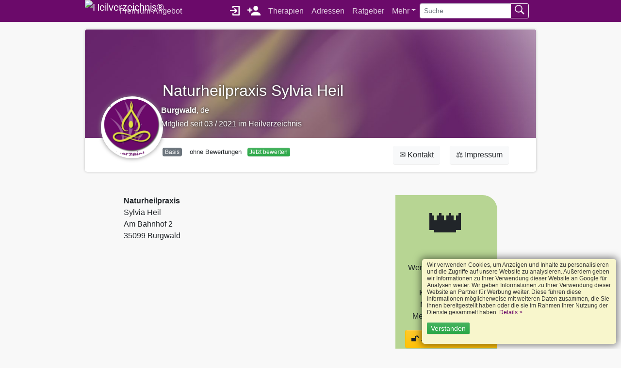

--- FILE ---
content_type: text/html; charset=UTF-8
request_url: https://www.heil-verzeichnis.de/user/14143/
body_size: 42334
content:
<!DOCTYPE html><html lang="de">
<head>
	<meta charset="UTF-8" />
	<title>Naturheilpraxis  Sylvia Heil in Burgwald</title>
	<meta name="title" content="Naturheilpraxis  Sylvia Heil in Burgwald" />
	<meta name="description" content="➤ Naturheilpraxis Sylvia Heil in 35099 Burgwald, Sylvia Heil ✅ Infos und mehr." />
			<meta name="viewport" content="width=device-width, initial-scale=1.0" />
	<meta property="og:title" content="Naturheilpraxis  Sylvia Heil in Burgwald" />
	<meta property="og:description" content="➤ Naturheilpraxis Sylvia Heil in 35099 Burgwald, Sylvia Heil ✅ Infos und mehr." />
	<meta property="og:type" content="article" />
	<meta property="og:site_name" content="Heilverzeichnis®" />
	<meta property="og:image" content="https://www.heil-verzeichnis.de/images/layout/heilverzeichnis.png" />
	<meta property="og:url" content="https://www.heil-verzeichnis.de/user/14143/" />
	<meta name="twitter:card" content="summary" />
	<meta name="twitter:site" content="@Heilverzeichnis" />
	<meta name="twitter:creator" content="@Heilverzeichnis" />
	<meta name="twitter:title" content="Naturheilpraxis  Sylvia Heil in Burgwald" />
	<meta name="twitter:description" content="➤ Naturheilpraxis Sylvia Heil in 35099 Burgwald, Sylvia Heil ✅ Infos und mehr." />
	<meta name="twitter:image" content="https://www.heil-verzeichnis.de/images/layout/heilverzeichnis.png" />
	<link rel="apple-touch-icon" sizes="180x180" href="/apple-touch-icon.png">
	<link rel="icon" type="image/png" sizes="32x32" href="/favicon-32x32.png">
	<link rel="icon" type="image/png" sizes="16x16" href="/favicon-16x16.png">
	<link rel="manifest" href="/site.webmanifest">
	<link rel="mask-icon" href="/safari-pinned-tab.svg" color="#5bbad5">
	<meta name="msapplication-TileColor" content="#9f00a7">
	<meta name="theme-color" content="#6b0a6a" />
	<meta name="mobile-web-app-capable" content="yes">
	<meta name="apple-mobile-web-app-status-bar-style" content="#6b0a6a" />
			<link href="https://googleads.g.doubleclick.net" rel="preconnect" crossorigin />
	<link href="https://fundingchoicesmessages.google.com" rel="preconnect" crossorigin />
	<link href="https://jnn-pa.googleapis.com" rel="preconnect" crossorigin />
	<link href="https://pagead2.googlesyndication.com" rel="preconnect" crossorigin />
	<link href="https://play.google.com" rel="preconnect" crossorigin />
	
	
			
		</head>

<body>
	<header>

		<nav class="navbar navbar-expand-lg navbar-dark bg-primary">
			<div class="container">
									<a href="/" class="navbar-brand" title="Heilverzeichnis - Home" style="padding: 0">
						<picture data-title="bla blubb HV">
							<img class="navbar-brand setDataSrc" alt="Heilverzeichnis®" title="Heilverzeichnis®" width="47" height="45" style="padding: 0" />
						</picture>
					</a>
				
				<button class="navbar-toggler" type="button" aria-label="Toggle navigation" id="navbarDropdownTopNav" style="border: none">
					<span class="navbar-toggler-icon"></span>
				</button>

				<div class="navbar-collapse">
										<ul class="col navbar-nav d-none d-lg-flex" id="topNav">
						<li class="nav-item mr-auto "><a href="/premium-angebot/" title="Premium-Angebot" class="nav-link">Premium-Angebot</a></li>
													<li class="nav-item"><a href="https://mein.heil-verzeichnis.de/login/" title="Log in für Mitglieder" class="nav-link noarrow"><img alt="Log in für Mitglieder" src="[data-uri]" height="20" width="20" style="margin-top: -3px"></a></li>
							<li class="nav-item"><a href="https://mein.heil-verzeichnis.de/registrieren/professional/" title="Als neues Mitglied registrieren" class="nav-link noarrow"><img alt="Als neues Mitglied registrieren" src="[data-uri]" height="20" width="27" style="margin-top: -3px"></a></li>

							<li class="nav-item "><a class="nav-link"  href="/therapien/"  title="Therapien, Methoden, Heilverfahren">Therapien</a></li>
							<li class="nav-item "><a class="nav-link"  href="/therapeuten/" title="Adressen Therapeuten, Heilpraktikern, Coaches und Beratern in Deutschland">Adressen</a></li>
							<li class="nav-item "><a class="nav-link"  href="/gesundheit/" title="Ratgeber für Gesundheit, Gesundheitsmagazin & Fachartikel">Ratgeber</a></li>
							<li class="nav-item dropdown">
								<a class="nav-link dropdown-toggle" href="#" id="navbarDropdownMore" title="Mehr" role="button">Mehr</a>
								<div class="dropdownMenu d-none" id="dropdownMore">
																											<a class="dropdown-item"  href="/seminare/" title="Seminare, Kurse, Ausbildungen">Seminare</a>
									<a class="dropdown-item" href="/spirituelle-kunst/" title="Spirituelle Bilder, spirituelle Kunst">Spirituelle Bilder</a>
									<a class="dropdown-item" href="/buecher/" title="Buchtipps für Ihre Gesundheit">Bücher</a>
									<a class="dropdown-item" href="/musik/" title="Musiktipps">Musik</a>
									<a class="dropdown-item" href="/videos/">Videos</a>
									<a class="dropdown-item" href="/produkte/" title="Produkte für Ihre Gesundheit">Produkte</a>
																		<a class="dropdown-item" href="/krankenkassen-im-vergleich/">Wer zahlt was?</a>
									<a class="dropdown-item" href="/hufelandverzeichnis/">Hufelandverzeichnis</a>
								</div>
							</li>
							<li>
								<form method="get" action="/suche/" class="form-inline" style="margin-top: 4px;">
									<div class="input-group">
										<input type="text" class="form-control form-control-sm" name="q" value="" placeholder="Suche" aria-label="Suche" />
										<div class="input-group-append">
											<button class="btn btn-outline-light btn-sm" aria-label="Suchen absenden" type="button"><img src="[data-uri]" height="20" style="margin-top: -5px" alt="Suche"></button>
										</div>
									</div>
								</form>
							</li>
											</ul>
				</div>
				<div id="sidenav"></div>
			</div>
		</nav>
		<script type="text/javascript">
			document.getElementById('navbarDropdownMore').addEventListener('click', () => { document.getElementById('dropdownMore').classList.toggle('d-none'); })
			document.getElementById('navbarDropdownTopNav').addEventListener('click', () => { document.getElementById('topNav').classList.toggle('d-none'); })
		</script>

	</header>

	<div class="container ">
		
		<div class="content pt-3">
			<style>
	.well {
		background-color: #ffffff !important;
		/*box-shadow: 0 0 5px silver;
		border-radius: 5px;*/
	}
	.profil.profil_bg {
		background: #6b0a6a url(/images/layout/headbg.jpg); 
		background-size: cover; 
		background-position: center; 
		background-repeat: no-repeat;
	}
</style>
<header class="profil_head mb-5">

	<div class="profil d-none d-md-block py-5 profil_bg">
		<div class="row">
			<div class="col-12 col-lg-2 pl-5 imgContainer">
				<div class="inner" style="height:10vw; width:10vw;">
					<a href="/user/14143/" title="Naturheilpraxis  Sylvia Heil">
						<img style="background-image: url(/fotos/14143_m.jpg);" class="lazyload" alt=", Burgwald Sylvia Heil" title=", Burgwald Sylvia Heil" />
					</a>
				</div>
			</div>

			<div class="col-12 col-lg-10" style="position: relative;">
				<div style="position: absolute; bottom: -33px;  color: #ffffff; text-shadow: 0 0 5px #222222;">
											<h1>
														Naturheilpraxis  Sylvia Heil						</h1>
					
					<div style="line-height: 180%;">
																		 						 <i class="icon icon-location" style="margin-left: -0.2em;"></i> <strong>Burgwald</strong>, de<br />
						 <i class="icon icon-user" style="margin-left: -0.2em;"></i> Mitglied seit 03 / 2021 im Heilverzeichnis
					</div>
				</div>
			</div>
		</div>
	</div>


	<div class="profil d-md-none" >

		<div class="imgContainer mb-3" style="bottom: auto;	top: 15px; left: calc(50% - 80px);">
			<div class="inner">
				<a href="/user/14143/" title="Naturheilpraxis  Sylvia Heil">
					<img style="background-image: url(/fotos/14143.jpg);" class="lazyload" alt=", Burgwald Sylvia Heil" title=", Burgwald Sylvia Heil" />
				</a>
			</div>
		</div>


		<div class="mx-3" style="color: #ffffff; text-shadow: 0 0 5px #222222;">
							<h1>
										Naturheilpraxis  Sylvia Heil				</h1>
			
			<div style="line-height: 180%;">
												 				 <i class="icon icon-location" style="margin-left: -0.2em;"></i> <strong>Burgwald</strong>, de<br />
				 <i class="icon icon-user" style="margin-left: -0.2em;"></i> Mitglied seit 03 / 2021 im Heilverzeichnis
			</div>
		</div>
	</div>

	<div class="row my-3 pr-5">
		<div class="col-12 col-lg-2 pl-5"></div>

		<div class="col-12 col-lg-6" style="position: relative;">
			<div class="d-block d-md-inline ml-2">
				<span class="badge badge-secondary mr-1" style="font-weight: normal">
					Basis				</span>

							</div>

			<div class="d-block d-md-inline ml-2">
									<small>ohne Bewertungen</small>
							</div>
			<div class="d-block d-md-inline ml-2">
				<a href="#bewertungen" class="badge badge-sm btn-success" style="font-weight: normal">Jetzt bewerten</a>
			</div>

			<script type="application/ld+json">
	            {
					"@context": "http://schema.org/",
					"@type": "LocalBusiness",
					"name": "Sylvia Heil",
					"description": "",
					"telephone": "",
					"image": "https://www.heil-verzeichnis.de/fotos/14143_m.jpg",
					"address": {
						"@type": "PostalAddress",
						"addressLocality": "Burgwald ",
						"streetAddress": "Am Bahnhof 2"
					}
						            }
	        </script>
		</div>

		<div class="col-12 col-lg-4">
			<div class="text-right">
				<a class="btn btn-light mx-2" href="//kontakt/" title="Kontakt zu Naturheilpraxis  Sylvia Heil" data-toggle="tooltip" data-placement="top">✉️ Kontakt</i></a>
				<button type="button" class="btn btn-light mx-2" data-toggle="modal" data-target="#impressumModal">⚖️ Impressum</button>
			</div>
		</div>
	</div>
</header>

<div >
		<div class="row">
		<div class="col-12 col-lg-7 offset-lg-1">
			<div class="mb-5">
	<address>
		<p>
			<span style="font-weight: bold">Naturheilpraxis</span><br />			Sylvia Heil<br />
			Am Bahnhof 2<br />
			35099 Burgwald 		</p>

			</address>
</div>





		<ins class="adsbygoogle" style="background-color: transparent; display:inline-block; width: 100%; "

		data-ad-client="ca-pub-0875468011092355"
		data-ad-slot="9633383117"

				
		data-ad-format="auto"
		data-ad-color-border = "ffffff"
		data-ad-color-bg = "ffffff"
		data-ad-color-link = "6b0a6a"
		data-ad-color-url = "6b0a6a"
		data-ad-color-text = "222222"
				data-ad-type = "text"
		></ins>
	<script>
		(adsbygoogle = window.adsbygoogle || []).push({});
	</script>

	<div class="mb-5 mt-5"></div>

<div id="bewertungen"></div>
	<h2>Erfahrungen mit Naturheilpraxis  Sylvia Heil</h2>
	<div class="alert alert-info">
	 	<p>
	 		Machen Sie den Anfang und hinterlassen Sie eine Bewertung oder Kommentar für Naturheilpraxis  Sylvia Heil!
		</p>
	</div>

	
			<a id="bewertungFormA"></a>
		<form action="/user/14143/#bewertungFormA" method="post" class="mt-5 form" id="bewertungForm">
			<p class="h3">
				<i class="icon icon-star icon-2x" style="margin-right: -0.2em;"></i> Erfahrungen mit Sylvia Heil			</p>

			<div class="mb-2">
				<div class="stars">
					<input type="radio" name="bewertung" value="1" class="star-1" id="star-1" />
					<label class="star-1" for="star-1">1</label>
					<input type="radio" name="bewertung" value="2" class="star-2" id="star-2" />
					<label class="star-2" for="star-2">2</label>
					<input type="radio" name="bewertung" value="3" class="star-3" id="star-3" />
					<label class="star-3" for="star-3">3</label>
					<input type="radio" name="bewertung" value="4" class="star-4" id="star-4" />
					<label class="star-4" for="star-4">4</label>
					<input type="radio" name="bewertung" value="5" class="star-5" id="star-5" />
					<label class="star-5" for="star-5">5</label>
					<span></span>
				</div>
			</div>

			<div class="mb-3">
				<label>Ihre Bewertung oder Erfahrungen</label>
				<textarea name="text" rows="5" class="form-control" placeholder="Was möchten Sie anderen Besuchern mitteilen? Was hat Ihnen gefallen, was nicht?"></textarea>
			</div>

			<div class="mb-3">
								<div class="g-recaptcha" data-sitekey="6LfU4wITAAAAAN33-iPWZdXhsfdR2biUbkz9-rwK"></div>
				<script src="https://www.google.com/recaptcha/api.js"></script>
			</div>

			<input name="abschicken" value="Absenden" class="btn btn-warning" type="submit" data-sitekey="6LfU4wITAAAAAN33-iPWZdXhsfdR2biUbkz9-rwK"/>
		</form>
	

<div class="mb-5">		<ins class="adsbygoogle" style="background-color: transparent; display:inline-block; width: 100%; "

		data-ad-client="ca-pub-0875468011092355"
		data-ad-slot="9633383117"

				
		data-ad-format="auto"
		data-ad-color-border = "ffffff"
		data-ad-color-bg = "ffffff"
		data-ad-color-link = "6b0a6a"
		data-ad-color-url = "6b0a6a"
		data-ad-color-text = "222222"
				data-ad-type = "text"
		></ins>
	<script>
		(adsbygoogle = window.adsbygoogle || []).push({});
	</script>

	</div>		</div>

		<div class="col-12 col-lg-3" data-sticky-container>
							<div class="card mb-3 text-center" style="background-color: rgb(183, 213, 147)">
					<span class="card-img-top" style="font-size:80px">👑</span>
					<div class="card-body">
						<p class="card-title h5">Werden Sie Premium-Mitglied</p>
						<p>
							Keine Werbung<br>
							Mehr Besucher<br>
							Mehr Möglichkeiten
						</p>
						<p><a href="https://www.heil-verzeichnis.de/premium-angebot/" class="btn btn-warning noarrow">🔓 Jetzt Premium entdecken</a></p>
						<p>
							Direkt upgraden:<br>
							<a href="https://mein.heil-verzeichnis.de/login/" class="noarrow">Premium jetzt freischalten »</a>
						</p>
					</div>
				</div>
			
													
			
			<div data-sticky data-sticky-for="767" data-margin-top="50">
						<ins class="adsbygoogle" style="background-color: transparent; display:inline-block; width: 100%; "

		data-ad-client="ca-pub-0875468011092355"
		data-ad-slot="9633383117"

				
		data-ad-format="auto"
		data-ad-color-border = "ffffff"
		data-ad-color-bg = "ffffff"
		data-ad-color-link = "6b0a6a"
		data-ad-color-url = "6b0a6a"
		data-ad-color-text = "222222"
				data-ad-type = "text"
		></ins>
	<script>
		(adsbygoogle = window.adsbygoogle || []).push({});
	</script>

				</div>
		</div>
	</div>
</div>
</div>
</div>


<div class="mt-5"></div>

<footer class="content container  ">
	<div class="row p-3">
			</div>
</footer>

<div class="modal fade" id="impressumModal" tabindex="-1" aria-labelledby="impressumModalLabel" aria-hidden="true">
  <div class="modal-dialog modal-dialog-scrollable">
    <div class="modal-content">
      <div class="modal-header">
        <h5 class="modal-title">
			Naturheilpraxis			 Sylvia Heil			<small><br />Impressum & Inhaltlich verantwortlich für dieses Profil</small>
        </h5>
      </div>
      <div class="modal-body">
			      </div>
      <div class="modal-footer">
        <button type="button" class="btn btn-sm btn-light" data-dismiss="modal">Schließen</button>
      </div>
    </div>
  </div>
</div>





<script>
// Event-Listener für alle Buttons mit dem Attribut data-toggle=modal
document.querySelectorAll('.btn[data-toggle="modal"]').forEach(function(btn) {
    btn.addEventListener('click', function() {
        var currentDialog = btn.closest('.modal-dialog');
        var targetDialog = document.querySelector(btn.getAttribute('data-target'));

        if (!currentDialog) return;

        targetDialog.dataset.previousDialog = currentDialog;
        currentDialog.classList.add('aside');

        var stackedDialogCount = document.querySelectorAll('.modal.in .modal-dialog.aside').length;
        if (stackedDialogCount <= 5) {
            currentDialog.classList.add('aside-' + stackedDialogCount);
        }
    });
});

</script>

<div><div>		</div>
	</div>

<footer class="badge-dark m-0 py-5" style="font-size: 1rem">
	<div class="container text-center">
				<p>
			<a href="/kontakt/support/" class="mr-2" style="color: #ff99c2;">Kontakt</a>
			<a href="/agb/" class="mr-2" style="color: #ff99c2;">AGB</a>
			<a href="/impressum/" class="mr-2" style="color: #ff99c2;">Impressum</a>
			<a href="/datenschutz/" class="mr-2" style="color: #ff99c2;">Datenschutz</a>
			<a href="/ueberuns/" class="" style="color: #ff99c2;">Über uns</a>
		</p>
		<p>
			&copy; 2010-2026 Heilverzeichnis®					</p>
	</div>
	
		<div class="container mt-3 text-center">
			<nav class="breadcrumb px-0" style="background-color:transparent; font-size: 0.9rem" itemscope itemtype="http://schema.org/BreadcrumbList">
				<span itemprop="itemListElement" itemscope itemtype="http://schema.org/ListItem">
					<a itemprop="item" href="/" title="Heilverzeichnis®">
						<span itemprop="name">Home</span>
						<meta itemprop="position" content="1" />
					</a>
				</span>
 → 
								<span itemprop="itemListElement" itemscope itemtype="http://schema.org/ListItem">
									<a href="//" title="Sylvia Heil" itemprop="item">
										<span itemprop="name">Sylvia Heil</span>
										<meta itemprop="position" content="2">
									</a>
								</span>
						

							<span class="dropdown d-inline-block">
								<a class="nav-link dropdown-toggle" title="Mehr" style="padding: 0.5rem 0.25rem 0.5rem 0.5rem;" data-toggle="dropdown" href="#" role="button" aria-haspopup="true" aria-expanded="false"></a>
								<div class="dropdown-menu py-0 mt-0" style="overflow:hidden"><a href="/therapien/" class="dropdown-item small" name="Therapien & Methoden">Therapien & Methoden</a><a href="/therapeuten/" class="dropdown-item small" name="Adressen">Adressen</a><a href="/gesundheit/" class="dropdown-item small" name="Ratgeber">Ratgeber</a><a href="/seminare/" class="dropdown-item small" name="Seminare">Seminare</a>
								</div>
							</span>
							
</nav>		</div>

	</footer>




		<script async src="//pagead2.googlesyndication.com/pagead/js/adsbygoogle.js"></script>
	<script>
	  (adsbygoogle = window.adsbygoogle || []).push({
		google_ad_client: "ca-pub-0875468011092355",
		enable_page_level_ads: true
	  });
	</script>
	
<div class="cookielayer">
	<p>
		Wir verwenden Cookies, um Anzeigen und Inhalte zu personalisieren und die Zugriffe auf unsere Website zu analysieren.
        Außerdem geben wir Informationen zu Ihrer Verwendung dieser Website an Google für Analysen weiter.
		Wir geben Informationen zu Ihrer Verwendung dieser Website an Partner für Werbung weiter.
		Diese führen diese Informationen möglicherweise mit weiteren Daten zusammen, die Sie ihnen bereitgestellt haben oder die sie im Rahmen Ihrer Nutzung der Dienste gesammelt haben.
		<!-- Sie geben uns die Einwilligung zu diesen Cookies, sofern Sie diese Webseite nutzen. -->
		 <a href="/datenschutz/" class="details">Details ></a>
	</p>
	<p>
		<a class="btn-sm btn-success accept" href="javascript:void(0);">Verstanden</a>
	</p>
</div>

<style>@charset "UTF-8";
/*!
 * Bootstrap v4.1.3 (https://getbootstrap.com/)
 * Copyright 2011-2018 The Bootstrap Authors
 * Copyright 2011-2018 Twitter, Inc.
 * Licensed under MIT (https://github.com/twbs/bootstrap/blob/master/LICENSE)
 */:root{--blue:#007bff;--indigo:#6610f2;--purple:#6f42c1;--pink:#e83e8c;--red:#dc3545;--orange:#fd7e14;--yellow:#ffc107;--green:#28a745;--teal:#20c997;--cyan:#17a2b8;--white:#ffffff;--gray:#6c757d;--gray-dark:#343a40;--primary:#6b0a6a;--primary:#6b0a6a;--secondary:#6c757d;--success:#28a745;--info:#17a2b8;--warning:#ffc107;--danger:#dc3545;--light:#f8f9fa;--dark:#343a40;--breakpoint-xs:0;--breakpoint-sm:576px;--breakpoint-md:768px;--breakpoint-lg:992px;--breakpoint-xl:1340px;--font-family-sans-serif:-apple-system,BlinkMacSystemFont,"Segoe UI",Roboto,"Helvetica Neue",Arial,sans-serif,"Apple Color Emoji","Segoe UI Emoji","Segoe UI Symbol";--font-family-monospace:SFMono-Regular,Menlo,Monaco,Consolas,"Liberation Mono","Courier New",monospace}*,:after,:before{-webkit-box-sizing:border-box;box-sizing:border-box}html{font-family:sans-serif;line-height:1.15;-webkit-text-size-adjust:100%;-ms-text-size-adjust:100%;-ms-overflow-style:scrollbar;-webkit-tap-highlight-color:rgba(0,0,0,0)}@-ms-viewport{width:device-width}article,aside,figcaption,figure,footer,header,hgroup,main,nav,section{display:block}body{margin:0;font-family:-apple-system,BlinkMacSystemFont,"Segoe UI",Roboto,"Helvetica Neue",Arial,sans-serif,"Apple Color Emoji","Segoe UI Emoji","Segoe UI Symbol";font-size:1rem;font-weight:400;line-height:1.5;color:#212529;text-align:left;background-color:#ffffff}[tabindex="-1"]:focus{outline:0!important}hr{-webkit-box-sizing:content-box;box-sizing:content-box;height:0;overflow:visible}h1,h2,h3,h4,h5,h6{margin-top:0;margin-bottom:0.5rem}p{margin-top:0;margin-bottom:1rem}abbr[data-original-title],abbr[title]{text-decoration:underline;-webkit-text-decoration:underline dotted;text-decoration:underline dotted;cursor:help;border-bottom:0}address{margin-bottom:1rem;font-style:normal;line-height:inherit}dl,ol,ul{margin-top:0;margin-bottom:1rem}ol ol,ol ul,ul ol,ul ul{margin-bottom:0}dt{font-weight:700}dd{margin-bottom:0.5rem;margin-left:0}blockquote{margin:0 0 1rem}dfn{font-style:italic}b,strong{font-weight:bolder}small{font-size:80%}sub,sup{position:relative;font-size:75%;line-height:0;vertical-align:baseline}sub{bottom:-0.25em}sup{top:-0.5em}a{color:#cc4d80;text-decoration:none;background-color:transparent;-webkit-text-decoration-skip:objects}a:hover{color:#9f2e5b;text-decoration:underline}a:not([href]):not([tabindex]){color:inherit;text-decoration:none}a:not([href]):not([tabindex]):focus,a:not([href]):not([tabindex]):hover{color:inherit;text-decoration:none}a:not([href]):not([tabindex]):focus{outline:0}code,kbd,pre,samp{font-family:SFMono-Regular,Menlo,Monaco,Consolas,"Liberation Mono","Courier New",monospace;font-size:1em}pre{margin-top:0;margin-bottom:1rem;overflow:auto;-ms-overflow-style:scrollbar}figure{margin:0 0 1rem}img{vertical-align:middle;border-style:none}svg{overflow:hidden;vertical-align:middle}table{border-collapse:collapse}caption{padding-top:0.75rem;padding-bottom:0.75rem;color:#6c757d;text-align:left;caption-side:bottom}th{text-align:inherit}label{display:inline-block;margin-bottom:0.5rem}button{border-radius:0}button:focus{outline:1px dotted;outline:5px auto -webkit-focus-ring-color}button,input,optgroup,select,textarea{margin:0;font-family:inherit;font-size:inherit;line-height:inherit}button,input{overflow:visible}button,select{text-transform:none}[type=reset],[type=submit],button,html [type=button]{-webkit-appearance:button}[type=button]::-moz-focus-inner,[type=reset]::-moz-focus-inner,[type=submit]::-moz-focus-inner,button::-moz-focus-inner{padding:0;border-style:none}input[type=checkbox],input[type=radio]{-webkit-box-sizing:border-box;box-sizing:border-box;padding:0}input[type=date],input[type=datetime-local],input[type=month],input[type=time]{-webkit-appearance:listbox}textarea{overflow:auto;resize:vertical}fieldset{min-width:0;padding:0;margin:0;border:0}legend{display:block;width:100%;max-width:100%;padding:0;margin-bottom:0.5rem;font-size:1.5rem;line-height:inherit;color:inherit;white-space:normal}progress{vertical-align:baseline}[type=number]::-webkit-inner-spin-button,[type=number]::-webkit-outer-spin-button{height:auto}[type=search]{outline-offset:-2px;-webkit-appearance:none}[type=search]::-webkit-search-cancel-button,[type=search]::-webkit-search-decoration{-webkit-appearance:none}::-webkit-file-upload-button{font:inherit;-webkit-appearance:button}output{display:inline-block}summary{display:list-item;cursor:pointer}template{display:none}[hidden]{display:none!important}.h1,.h2,.h3,.h4,.h5,.h6,h1,h2,h3,h4,h5,h6{margin-bottom:0.5rem;font-family:inherit;font-weight:500;line-height:1.2;color:inherit}.h1,h1{font-size:2rem}.h2,h2{font-size:1.5rem}.h3,h3{font-size:1.3rem}.h4,h4{font-size:1.2rem}.h5,h5{font-size:1rem}.h6,h6{font-size:1rem}.lead{font-size:1.25rem;font-weight:300}.display-1{font-size:6rem;font-weight:300;line-height:1.2}.display-2{font-size:5.5rem;font-weight:300;line-height:1.2}.display-3{font-size:4.5rem;font-weight:300;line-height:1.2}.display-4{font-size:3.5rem;font-weight:300;line-height:1.2}hr{margin-top:1rem;margin-bottom:1rem;border:0;border-top:1px solid rgba(0,0,0,0.1)}.small,small{font-size:80%;font-weight:400}.mark,mark{padding:0.2em;background-color:#fcf8e3}.list-unstyled{padding-left:0;list-style:none}.list-inline{padding-left:0;list-style:none}.list-inline-item{display:inline-block}.list-inline-item:not(:last-child){margin-right:0.5rem}.initialism{font-size:90%;text-transform:uppercase}.blockquote{margin-bottom:1rem;font-size:1.25rem}.blockquote-footer{display:block;font-size:80%;color:#6c757d}.blockquote-footer:before{content:"— "}.img-fluid{max-width:100%;height:auto}.img-thumbnail{padding:0.25rem;background-color:#ffffff;border:1px solid #dee2e6;border-radius:0.25rem;-webkit-box-shadow:0 1px 2px rgba(0,0,0,0.075);box-shadow:0 1px 2px rgba(0,0,0,0.075);max-width:100%;height:auto}.figure{display:inline-block}.figure-img{margin-bottom:0.5rem;line-height:1}.figure-caption{font-size:90%;color:#6c757d}.container{width:100%;padding-right:15px;padding-left:15px;margin-right:auto;margin-left:auto}@media (min-width:576px){.container{max-width:540px}}@media (min-width:768px){.container{max-width:720px}}@media (min-width:992px){.container{max-width:960px}}@media (min-width:1340px){.container{max-width:1300px}}.container-fluid{width:100%;padding-right:15px;padding-left:15px;margin-right:auto;margin-left:auto}.row{display:-webkit-box;display:-ms-flexbox;display:flex;-ms-flex-wrap:wrap;flex-wrap:wrap;margin-right:-15px;margin-left:-15px}.no-gutters{margin-right:0;margin-left:0}.no-gutters>.col,.no-gutters>[class*=col-]{padding-right:0;padding-left:0}.col,.col-1,.col-10,.col-11,.col-12,.col-2,.col-3,.col-4,.col-5,.col-6,.col-7,.col-8,.col-9,.col-auto,.col-lg,.col-lg-1,.col-lg-10,.col-lg-11,.col-lg-12,.col-lg-2,.col-lg-3,.col-lg-4,.col-lg-5,.col-lg-6,.col-lg-7,.col-lg-8,.col-lg-9,.col-lg-auto,.col-md,.col-md-1,.col-md-10,.col-md-11,.col-md-12,.col-md-2,.col-md-3,.col-md-4,.col-md-5,.col-md-6,.col-md-7,.col-md-8,.col-md-9,.col-md-auto,.col-sm,.col-sm-1,.col-sm-10,.col-sm-11,.col-sm-12,.col-sm-2,.col-sm-3,.col-sm-4,.col-sm-5,.col-sm-6,.col-sm-7,.col-sm-8,.col-sm-9,.col-sm-auto,.col-xl,.col-xl-1,.col-xl-10,.col-xl-11,.col-xl-12,.col-xl-2,.col-xl-3,.col-xl-4,.col-xl-5,.col-xl-6,.col-xl-7,.col-xl-8,.col-xl-9,.col-xl-auto{position:relative;width:100%;min-height:1px;padding-right:15px;padding-left:15px}.col{-ms-flex-preferred-size:0;flex-basis:0;-webkit-box-flex:1;-ms-flex-positive:1;flex-grow:1;max-width:100%}.col-auto{-webkit-box-flex:0;-ms-flex:0 0 auto;flex:0 0 auto;width:auto;max-width:none}.col-1{-webkit-box-flex:0;-ms-flex:0 0 8.3333333333%;flex:0 0 8.3333333333%;max-width:8.3333333333%}.col-2{-webkit-box-flex:0;-ms-flex:0 0 16.6666666667%;flex:0 0 16.6666666667%;max-width:16.6666666667%}.col-3{-webkit-box-flex:0;-ms-flex:0 0 25%;flex:0 0 25%;max-width:25%}.col-4{-webkit-box-flex:0;-ms-flex:0 0 33.3333333333%;flex:0 0 33.3333333333%;max-width:33.3333333333%}.col-5{-webkit-box-flex:0;-ms-flex:0 0 41.6666666667%;flex:0 0 41.6666666667%;max-width:41.6666666667%}.col-6{-webkit-box-flex:0;-ms-flex:0 0 50%;flex:0 0 50%;max-width:50%}.col-7{-webkit-box-flex:0;-ms-flex:0 0 58.3333333333%;flex:0 0 58.3333333333%;max-width:58.3333333333%}.col-8{-webkit-box-flex:0;-ms-flex:0 0 66.6666666667%;flex:0 0 66.6666666667%;max-width:66.6666666667%}.col-9{-webkit-box-flex:0;-ms-flex:0 0 75%;flex:0 0 75%;max-width:75%}.col-10{-webkit-box-flex:0;-ms-flex:0 0 83.3333333333%;flex:0 0 83.3333333333%;max-width:83.3333333333%}.col-11{-webkit-box-flex:0;-ms-flex:0 0 91.6666666667%;flex:0 0 91.6666666667%;max-width:91.6666666667%}.col-12{-webkit-box-flex:0;-ms-flex:0 0 100%;flex:0 0 100%;max-width:100%}.order-first{-webkit-box-ordinal-group:0;-ms-flex-order:-1;order:-1}.order-last{-webkit-box-ordinal-group:14;-ms-flex-order:13;order:13}.order-0{-webkit-box-ordinal-group:1;-ms-flex-order:0;order:0}.order-1{-webkit-box-ordinal-group:2;-ms-flex-order:1;order:1}.order-2{-webkit-box-ordinal-group:3;-ms-flex-order:2;order:2}.order-3{-webkit-box-ordinal-group:4;-ms-flex-order:3;order:3}.order-4{-webkit-box-ordinal-group:5;-ms-flex-order:4;order:4}.order-5{-webkit-box-ordinal-group:6;-ms-flex-order:5;order:5}.order-6{-webkit-box-ordinal-group:7;-ms-flex-order:6;order:6}.order-7{-webkit-box-ordinal-group:8;-ms-flex-order:7;order:7}.order-8{-webkit-box-ordinal-group:9;-ms-flex-order:8;order:8}.order-9{-webkit-box-ordinal-group:10;-ms-flex-order:9;order:9}.order-10{-webkit-box-ordinal-group:11;-ms-flex-order:10;order:10}.order-11{-webkit-box-ordinal-group:12;-ms-flex-order:11;order:11}.order-12{-webkit-box-ordinal-group:13;-ms-flex-order:12;order:12}.offset-1{margin-left:8.3333333333%}.offset-2{margin-left:16.6666666667%}.offset-3{margin-left:25%}.offset-4{margin-left:33.3333333333%}.offset-5{margin-left:41.6666666667%}.offset-6{margin-left:50%}.offset-7{margin-left:58.3333333333%}.offset-8{margin-left:66.6666666667%}.offset-9{margin-left:75%}.offset-10{margin-left:83.3333333333%}.offset-11{margin-left:91.6666666667%}@media (min-width:576px){.col-sm{-ms-flex-preferred-size:0;flex-basis:0;-webkit-box-flex:1;-ms-flex-positive:1;flex-grow:1;max-width:100%}.col-sm-auto{-webkit-box-flex:0;-ms-flex:0 0 auto;flex:0 0 auto;width:auto;max-width:none}.col-sm-1{-webkit-box-flex:0;-ms-flex:0 0 8.3333333333%;flex:0 0 8.3333333333%;max-width:8.3333333333%}.col-sm-2{-webkit-box-flex:0;-ms-flex:0 0 16.6666666667%;flex:0 0 16.6666666667%;max-width:16.6666666667%}.col-sm-3{-webkit-box-flex:0;-ms-flex:0 0 25%;flex:0 0 25%;max-width:25%}.col-sm-4{-webkit-box-flex:0;-ms-flex:0 0 33.3333333333%;flex:0 0 33.3333333333%;max-width:33.3333333333%}.col-sm-5{-webkit-box-flex:0;-ms-flex:0 0 41.6666666667%;flex:0 0 41.6666666667%;max-width:41.6666666667%}.col-sm-6{-webkit-box-flex:0;-ms-flex:0 0 50%;flex:0 0 50%;max-width:50%}.col-sm-7{-webkit-box-flex:0;-ms-flex:0 0 58.3333333333%;flex:0 0 58.3333333333%;max-width:58.3333333333%}.col-sm-8{-webkit-box-flex:0;-ms-flex:0 0 66.6666666667%;flex:0 0 66.6666666667%;max-width:66.6666666667%}.col-sm-9{-webkit-box-flex:0;-ms-flex:0 0 75%;flex:0 0 75%;max-width:75%}.col-sm-10{-webkit-box-flex:0;-ms-flex:0 0 83.3333333333%;flex:0 0 83.3333333333%;max-width:83.3333333333%}.col-sm-11{-webkit-box-flex:0;-ms-flex:0 0 91.6666666667%;flex:0 0 91.6666666667%;max-width:91.6666666667%}.col-sm-12{-webkit-box-flex:0;-ms-flex:0 0 100%;flex:0 0 100%;max-width:100%}.order-sm-first{-webkit-box-ordinal-group:0;-ms-flex-order:-1;order:-1}.order-sm-last{-webkit-box-ordinal-group:14;-ms-flex-order:13;order:13}.order-sm-0{-webkit-box-ordinal-group:1;-ms-flex-order:0;order:0}.order-sm-1{-webkit-box-ordinal-group:2;-ms-flex-order:1;order:1}.order-sm-2{-webkit-box-ordinal-group:3;-ms-flex-order:2;order:2}.order-sm-3{-webkit-box-ordinal-group:4;-ms-flex-order:3;order:3}.order-sm-4{-webkit-box-ordinal-group:5;-ms-flex-order:4;order:4}.order-sm-5{-webkit-box-ordinal-group:6;-ms-flex-order:5;order:5}.order-sm-6{-webkit-box-ordinal-group:7;-ms-flex-order:6;order:6}.order-sm-7{-webkit-box-ordinal-group:8;-ms-flex-order:7;order:7}.order-sm-8{-webkit-box-ordinal-group:9;-ms-flex-order:8;order:8}.order-sm-9{-webkit-box-ordinal-group:10;-ms-flex-order:9;order:9}.order-sm-10{-webkit-box-ordinal-group:11;-ms-flex-order:10;order:10}.order-sm-11{-webkit-box-ordinal-group:12;-ms-flex-order:11;order:11}.order-sm-12{-webkit-box-ordinal-group:13;-ms-flex-order:12;order:12}.offset-sm-0{margin-left:0}.offset-sm-1{margin-left:8.3333333333%}.offset-sm-2{margin-left:16.6666666667%}.offset-sm-3{margin-left:25%}.offset-sm-4{margin-left:33.3333333333%}.offset-sm-5{margin-left:41.6666666667%}.offset-sm-6{margin-left:50%}.offset-sm-7{margin-left:58.3333333333%}.offset-sm-8{margin-left:66.6666666667%}.offset-sm-9{margin-left:75%}.offset-sm-10{margin-left:83.3333333333%}.offset-sm-11{margin-left:91.6666666667%}}@media (min-width:768px){.col-md{-ms-flex-preferred-size:0;flex-basis:0;-webkit-box-flex:1;-ms-flex-positive:1;flex-grow:1;max-width:100%}.col-md-auto{-webkit-box-flex:0;-ms-flex:0 0 auto;flex:0 0 auto;width:auto;max-width:none}.col-md-1{-webkit-box-flex:0;-ms-flex:0 0 8.3333333333%;flex:0 0 8.3333333333%;max-width:8.3333333333%}.col-md-2{-webkit-box-flex:0;-ms-flex:0 0 16.6666666667%;flex:0 0 16.6666666667%;max-width:16.6666666667%}.col-md-3{-webkit-box-flex:0;-ms-flex:0 0 25%;flex:0 0 25%;max-width:25%}.col-md-4{-webkit-box-flex:0;-ms-flex:0 0 33.3333333333%;flex:0 0 33.3333333333%;max-width:33.3333333333%}.col-md-5{-webkit-box-flex:0;-ms-flex:0 0 41.6666666667%;flex:0 0 41.6666666667%;max-width:41.6666666667%}.col-md-6{-webkit-box-flex:0;-ms-flex:0 0 50%;flex:0 0 50%;max-width:50%}.col-md-7{-webkit-box-flex:0;-ms-flex:0 0 58.3333333333%;flex:0 0 58.3333333333%;max-width:58.3333333333%}.col-md-8{-webkit-box-flex:0;-ms-flex:0 0 66.6666666667%;flex:0 0 66.6666666667%;max-width:66.6666666667%}.col-md-9{-webkit-box-flex:0;-ms-flex:0 0 75%;flex:0 0 75%;max-width:75%}.col-md-10{-webkit-box-flex:0;-ms-flex:0 0 83.3333333333%;flex:0 0 83.3333333333%;max-width:83.3333333333%}.col-md-11{-webkit-box-flex:0;-ms-flex:0 0 91.6666666667%;flex:0 0 91.6666666667%;max-width:91.6666666667%}.col-md-12{-webkit-box-flex:0;-ms-flex:0 0 100%;flex:0 0 100%;max-width:100%}.order-md-first{-webkit-box-ordinal-group:0;-ms-flex-order:-1;order:-1}.order-md-last{-webkit-box-ordinal-group:14;-ms-flex-order:13;order:13}.order-md-0{-webkit-box-ordinal-group:1;-ms-flex-order:0;order:0}.order-md-1{-webkit-box-ordinal-group:2;-ms-flex-order:1;order:1}.order-md-2{-webkit-box-ordinal-group:3;-ms-flex-order:2;order:2}.order-md-3{-webkit-box-ordinal-group:4;-ms-flex-order:3;order:3}.order-md-4{-webkit-box-ordinal-group:5;-ms-flex-order:4;order:4}.order-md-5{-webkit-box-ordinal-group:6;-ms-flex-order:5;order:5}.order-md-6{-webkit-box-ordinal-group:7;-ms-flex-order:6;order:6}.order-md-7{-webkit-box-ordinal-group:8;-ms-flex-order:7;order:7}.order-md-8{-webkit-box-ordinal-group:9;-ms-flex-order:8;order:8}.order-md-9{-webkit-box-ordinal-group:10;-ms-flex-order:9;order:9}.order-md-10{-webkit-box-ordinal-group:11;-ms-flex-order:10;order:10}.order-md-11{-webkit-box-ordinal-group:12;-ms-flex-order:11;order:11}.order-md-12{-webkit-box-ordinal-group:13;-ms-flex-order:12;order:12}.offset-md-0{margin-left:0}.offset-md-1{margin-left:8.3333333333%}.offset-md-2{margin-left:16.6666666667%}.offset-md-3{margin-left:25%}.offset-md-4{margin-left:33.3333333333%}.offset-md-5{margin-left:41.6666666667%}.offset-md-6{margin-left:50%}.offset-md-7{margin-left:58.3333333333%}.offset-md-8{margin-left:66.6666666667%}.offset-md-9{margin-left:75%}.offset-md-10{margin-left:83.3333333333%}.offset-md-11{margin-left:91.6666666667%}}@media (min-width:992px){.col-lg{-ms-flex-preferred-size:0;flex-basis:0;-webkit-box-flex:1;-ms-flex-positive:1;flex-grow:1;max-width:100%}.col-lg-auto{-webkit-box-flex:0;-ms-flex:0 0 auto;flex:0 0 auto;width:auto;max-width:none}.col-lg-1{-webkit-box-flex:0;-ms-flex:0 0 8.3333333333%;flex:0 0 8.3333333333%;max-width:8.3333333333%}.col-lg-2{-webkit-box-flex:0;-ms-flex:0 0 16.6666666667%;flex:0 0 16.6666666667%;max-width:16.6666666667%}.col-lg-3{-webkit-box-flex:0;-ms-flex:0 0 25%;flex:0 0 25%;max-width:25%}.col-lg-4{-webkit-box-flex:0;-ms-flex:0 0 33.3333333333%;flex:0 0 33.3333333333%;max-width:33.3333333333%}.col-lg-5{-webkit-box-flex:0;-ms-flex:0 0 41.6666666667%;flex:0 0 41.6666666667%;max-width:41.6666666667%}.col-lg-6{-webkit-box-flex:0;-ms-flex:0 0 50%;flex:0 0 50%;max-width:50%}.col-lg-7{-webkit-box-flex:0;-ms-flex:0 0 58.3333333333%;flex:0 0 58.3333333333%;max-width:58.3333333333%}.col-lg-8{-webkit-box-flex:0;-ms-flex:0 0 66.6666666667%;flex:0 0 66.6666666667%;max-width:66.6666666667%}.col-lg-9{-webkit-box-flex:0;-ms-flex:0 0 75%;flex:0 0 75%;max-width:75%}.col-lg-10{-webkit-box-flex:0;-ms-flex:0 0 83.3333333333%;flex:0 0 83.3333333333%;max-width:83.3333333333%}.col-lg-11{-webkit-box-flex:0;-ms-flex:0 0 91.6666666667%;flex:0 0 91.6666666667%;max-width:91.6666666667%}.col-lg-12{-webkit-box-flex:0;-ms-flex:0 0 100%;flex:0 0 100%;max-width:100%}.order-lg-first{-webkit-box-ordinal-group:0;-ms-flex-order:-1;order:-1}.order-lg-last{-webkit-box-ordinal-group:14;-ms-flex-order:13;order:13}.order-lg-0{-webkit-box-ordinal-group:1;-ms-flex-order:0;order:0}.order-lg-1{-webkit-box-ordinal-group:2;-ms-flex-order:1;order:1}.order-lg-2{-webkit-box-ordinal-group:3;-ms-flex-order:2;order:2}.order-lg-3{-webkit-box-ordinal-group:4;-ms-flex-order:3;order:3}.order-lg-4{-webkit-box-ordinal-group:5;-ms-flex-order:4;order:4}.order-lg-5{-webkit-box-ordinal-group:6;-ms-flex-order:5;order:5}.order-lg-6{-webkit-box-ordinal-group:7;-ms-flex-order:6;order:6}.order-lg-7{-webkit-box-ordinal-group:8;-ms-flex-order:7;order:7}.order-lg-8{-webkit-box-ordinal-group:9;-ms-flex-order:8;order:8}.order-lg-9{-webkit-box-ordinal-group:10;-ms-flex-order:9;order:9}.order-lg-10{-webkit-box-ordinal-group:11;-ms-flex-order:10;order:10}.order-lg-11{-webkit-box-ordinal-group:12;-ms-flex-order:11;order:11}.order-lg-12{-webkit-box-ordinal-group:13;-ms-flex-order:12;order:12}.offset-lg-0{margin-left:0}.offset-lg-1{margin-left:8.3333333333%}.offset-lg-2{margin-left:16.6666666667%}.offset-lg-3{margin-left:25%}.offset-lg-4{margin-left:33.3333333333%}.offset-lg-5{margin-left:41.6666666667%}.offset-lg-6{margin-left:50%}.offset-lg-7{margin-left:58.3333333333%}.offset-lg-8{margin-left:66.6666666667%}.offset-lg-9{margin-left:75%}.offset-lg-10{margin-left:83.3333333333%}.offset-lg-11{margin-left:91.6666666667%}}@media (min-width:1340px){.col-xl{-ms-flex-preferred-size:0;flex-basis:0;-webkit-box-flex:1;-ms-flex-positive:1;flex-grow:1;max-width:100%}.col-xl-auto{-webkit-box-flex:0;-ms-flex:0 0 auto;flex:0 0 auto;width:auto;max-width:none}.col-xl-1{-webkit-box-flex:0;-ms-flex:0 0 8.3333333333%;flex:0 0 8.3333333333%;max-width:8.3333333333%}.col-xl-2{-webkit-box-flex:0;-ms-flex:0 0 16.6666666667%;flex:0 0 16.6666666667%;max-width:16.6666666667%}.col-xl-3{-webkit-box-flex:0;-ms-flex:0 0 25%;flex:0 0 25%;max-width:25%}.col-xl-4{-webkit-box-flex:0;-ms-flex:0 0 33.3333333333%;flex:0 0 33.3333333333%;max-width:33.3333333333%}.col-xl-5{-webkit-box-flex:0;-ms-flex:0 0 41.6666666667%;flex:0 0 41.6666666667%;max-width:41.6666666667%}.col-xl-6{-webkit-box-flex:0;-ms-flex:0 0 50%;flex:0 0 50%;max-width:50%}.col-xl-7{-webkit-box-flex:0;-ms-flex:0 0 58.3333333333%;flex:0 0 58.3333333333%;max-width:58.3333333333%}.col-xl-8{-webkit-box-flex:0;-ms-flex:0 0 66.6666666667%;flex:0 0 66.6666666667%;max-width:66.6666666667%}.col-xl-9{-webkit-box-flex:0;-ms-flex:0 0 75%;flex:0 0 75%;max-width:75%}.col-xl-10{-webkit-box-flex:0;-ms-flex:0 0 83.3333333333%;flex:0 0 83.3333333333%;max-width:83.3333333333%}.col-xl-11{-webkit-box-flex:0;-ms-flex:0 0 91.6666666667%;flex:0 0 91.6666666667%;max-width:91.6666666667%}.col-xl-12{-webkit-box-flex:0;-ms-flex:0 0 100%;flex:0 0 100%;max-width:100%}.order-xl-first{-webkit-box-ordinal-group:0;-ms-flex-order:-1;order:-1}.order-xl-last{-webkit-box-ordinal-group:14;-ms-flex-order:13;order:13}.order-xl-0{-webkit-box-ordinal-group:1;-ms-flex-order:0;order:0}.order-xl-1{-webkit-box-ordinal-group:2;-ms-flex-order:1;order:1}.order-xl-2{-webkit-box-ordinal-group:3;-ms-flex-order:2;order:2}.order-xl-3{-webkit-box-ordinal-group:4;-ms-flex-order:3;order:3}.order-xl-4{-webkit-box-ordinal-group:5;-ms-flex-order:4;order:4}.order-xl-5{-webkit-box-ordinal-group:6;-ms-flex-order:5;order:5}.order-xl-6{-webkit-box-ordinal-group:7;-ms-flex-order:6;order:6}.order-xl-7{-webkit-box-ordinal-group:8;-ms-flex-order:7;order:7}.order-xl-8{-webkit-box-ordinal-group:9;-ms-flex-order:8;order:8}.order-xl-9{-webkit-box-ordinal-group:10;-ms-flex-order:9;order:9}.order-xl-10{-webkit-box-ordinal-group:11;-ms-flex-order:10;order:10}.order-xl-11{-webkit-box-ordinal-group:12;-ms-flex-order:11;order:11}.order-xl-12{-webkit-box-ordinal-group:13;-ms-flex-order:12;order:12}.offset-xl-0{margin-left:0}.offset-xl-1{margin-left:8.3333333333%}.offset-xl-2{margin-left:16.6666666667%}.offset-xl-3{margin-left:25%}.offset-xl-4{margin-left:33.3333333333%}.offset-xl-5{margin-left:41.6666666667%}.offset-xl-6{margin-left:50%}.offset-xl-7{margin-left:58.3333333333%}.offset-xl-8{margin-left:66.6666666667%}.offset-xl-9{margin-left:75%}.offset-xl-10{margin-left:83.3333333333%}.offset-xl-11{margin-left:91.6666666667%}}.table{width:100%;margin-bottom:1rem;background-color:transparent}.table td,.table th{padding:0.75rem;vertical-align:top;border-top:1px solid #dee2e6}.table thead th{vertical-align:bottom;border-bottom:2px solid #dee2e6}.table tbody+tbody{border-top:2px solid #dee2e6}.table .table{background-color:#ffffff}.table-sm td,.table-sm th{padding:0.3rem}.table-bordered{border:1px solid #dee2e6}.table-bordered td,.table-bordered th{border:1px solid #dee2e6}.table-bordered thead td,.table-bordered thead th{border-bottom-width:2px}.table-borderless tbody+tbody,.table-borderless td,.table-borderless th,.table-borderless thead th{border:0}.table-striped tbody tr:nth-of-type(odd){background-color:rgba(0,0,0,0.05)}.table-hover tbody tr:hover{background-color:rgba(0,0,0,0.075)}.table-primary,.table-primary>td,.table-primary>th{background-color:#d6bad5}.table-hover .table-primary:hover{background-color:#ccaacb}.table-hover .table-primary:hover>td,.table-hover .table-primary:hover>th{background-color:#ccaacb}.table-secondary,.table-secondary>td,.table-secondary>th{background-color:#d6d8db}.table-hover .table-secondary:hover{background-color:#c8cbcf}.table-hover .table-secondary:hover>td,.table-hover .table-secondary:hover>th{background-color:#c8cbcf}.table-success,.table-success>td,.table-success>th{background-color:#c3e6cb}.table-hover .table-success:hover{background-color:#b1dfbb}.table-hover .table-success:hover>td,.table-hover .table-success:hover>th{background-color:#b1dfbb}.table-info,.table-info>td,.table-info>th{background-color:#bee5eb}.table-hover .table-info:hover{background-color:#abdde5}.table-hover .table-info:hover>td,.table-hover .table-info:hover>th{background-color:#abdde5}.table-warning,.table-warning>td,.table-warning>th{background-color:#ffeeba}.table-hover .table-warning:hover{background-color:#ffe8a1}.table-hover .table-warning:hover>td,.table-hover .table-warning:hover>th{background-color:#ffe8a1}.table-danger,.table-danger>td,.table-danger>th{background-color:#f5c6cb}.table-hover .table-danger:hover{background-color:#f1b0b7}.table-hover .table-danger:hover>td,.table-hover .table-danger:hover>th{background-color:#f1b0b7}.table-light,.table-light>td,.table-light>th{background-color:#fdfdfe}.table-hover .table-light:hover{background-color:#ececf6}.table-hover .table-light:hover>td,.table-hover .table-light:hover>th{background-color:#ececf6}.table-dark,.table-dark>td,.table-dark>th{background-color:#c6c8ca}.table-hover .table-dark:hover{background-color:#b9bbbe}.table-hover .table-dark:hover>td,.table-hover .table-dark:hover>th{background-color:#b9bbbe}.table-active,.table-active>td,.table-active>th{background-color:rgba(0,0,0,0.075)}.table-hover .table-active:hover{background-color:rgba(0,0,0,0.075)}.table-hover .table-active:hover>td,.table-hover .table-active:hover>th{background-color:rgba(0,0,0,0.075)}.table .thead-dark th{color:#ffffff;background-color:#212529;border-color:#32383e}.table .thead-light th{color:#495057;background-color:#e9ecef;border-color:#dee2e6}.table-dark{color:#ffffff;background-color:#212529}.table-dark td,.table-dark th,.table-dark thead th{border-color:#32383e}.table-dark.table-bordered{border:0}.table-dark.table-striped tbody tr:nth-of-type(odd){background-color:rgba(255,255,255,0.05)}.table-dark.table-hover tbody tr:hover{background-color:rgba(255,255,255,0.075)}@media (max-width:575.98px){.table-responsive-sm{display:block;width:100%;overflow-x:auto;-webkit-overflow-scrolling:touch;-ms-overflow-style:-ms-autohiding-scrollbar}.table-responsive-sm>.table-bordered{border:0}}@media (max-width:767.98px){.table-responsive-md{display:block;width:100%;overflow-x:auto;-webkit-overflow-scrolling:touch;-ms-overflow-style:-ms-autohiding-scrollbar}.table-responsive-md>.table-bordered{border:0}}@media (max-width:991.98px){.table-responsive-lg{display:block;width:100%;overflow-x:auto;-webkit-overflow-scrolling:touch;-ms-overflow-style:-ms-autohiding-scrollbar}.table-responsive-lg>.table-bordered{border:0}}@media (max-width:1339.98px){.table-responsive-xl{display:block;width:100%;overflow-x:auto;-webkit-overflow-scrolling:touch;-ms-overflow-style:-ms-autohiding-scrollbar}.table-responsive-xl>.table-bordered{border:0}}.table-responsive{display:block;width:100%;overflow-x:auto;-webkit-overflow-scrolling:touch;-ms-overflow-style:-ms-autohiding-scrollbar}.table-responsive>.table-bordered{border:0}.form-control{display:block;width:100%;height:calc(2.25rem + 2px);padding:0.375rem 0.75rem;font-size:1rem;line-height:1.5;color:#495057;background-color:#ffffff;background-clip:padding-box;border:1px solid #ced4da;border-radius:0.25rem;-webkit-box-shadow:inset 0 1px 1px rgba(0,0,0,0.075);box-shadow:inset 0 1px 1px rgba(0,0,0,0.075);-webkit-transition:border-color 0.15s ease-in-out,-webkit-box-shadow 0.15s ease-in-out;transition:border-color 0.15s ease-in-out,-webkit-box-shadow 0.15s ease-in-out;transition:border-color 0.15s ease-in-out,box-shadow 0.15s ease-in-out;transition:border-color 0.15s ease-in-out,box-shadow 0.15s ease-in-out,-webkit-box-shadow 0.15s ease-in-out}@media screen and (prefers-reduced-motion:reduce){.form-control{-webkit-transition:none;transition:none}}.form-control::-ms-expand{background-color:transparent;border:0}.form-control:focus{color:#495057;background-color:#ffffff;border-color:#e015de;outline:0;-webkit-box-shadow:inset 0 1px 1px rgba(0,0,0,0.075),0 0 0 0.2rem rgba(107,10,106,0.25);box-shadow:inset 0 1px 1px rgba(0,0,0,0.075),0 0 0 0.2rem rgba(107,10,106,0.25)}.form-control::-webkit-input-placeholder{color:#6c757d;opacity:1}.form-control::-moz-placeholder{color:#6c757d;opacity:1}.form-control:-ms-input-placeholder{color:#6c757d;opacity:1}.form-control::-ms-input-placeholder{color:#6c757d;opacity:1}.form-control::placeholder{color:#6c757d;opacity:1}.form-control:disabled,.form-control[readonly]{background-color:#e9ecef;opacity:1}select.form-control:focus::-ms-value{color:#495057;background-color:#ffffff}.form-control-file,.form-control-range{display:block;width:100%}.col-form-label{padding-top:calc(0.375rem + 1px);padding-bottom:calc(0.375rem + 1px);margin-bottom:0;font-size:inherit;line-height:1.5}.col-form-label-lg{padding-top:calc(0.5rem + 1px);padding-bottom:calc(0.5rem + 1px);font-size:1.25rem;line-height:1.5}.col-form-label-sm{padding-top:calc(0.25rem + 1px);padding-bottom:calc(0.25rem + 1px);font-size:0.875rem;line-height:1.5}.form-control-plaintext{display:block;width:100%;padding-top:0.375rem;padding-bottom:0.375rem;margin-bottom:0;line-height:1.5;color:#212529;background-color:transparent;border:solid transparent;border-width:1px 0}.form-control-plaintext.form-control-lg,.form-control-plaintext.form-control-sm{padding-right:0;padding-left:0}.form-control-sm{height:calc(1.8125rem + 2px);padding:0.25rem 0.5rem;font-size:0.875rem;line-height:1.5;border-radius:0.2rem}.form-control-lg{height:calc(2.875rem + 2px);padding:0.5rem 1rem;font-size:1.25rem;line-height:1.5;border-radius:0.3rem}select.form-control[multiple],select.form-control[size]{height:auto}textarea.form-control{height:auto}.form-group{margin-bottom:1rem}.form-text{display:block;margin-top:0.25rem}.form-row{display:-webkit-box;display:-ms-flexbox;display:flex;-ms-flex-wrap:wrap;flex-wrap:wrap;margin-right:-5px;margin-left:-5px}.form-row>.col,.form-row>[class*=col-]{padding-right:5px;padding-left:5px}.form-check{position:relative;display:block;padding-left:1.25rem}.form-check-input{position:absolute;margin-top:0.3rem;margin-left:-1.25rem}.form-check-input:disabled~.form-check-label{color:#6c757d}.form-check-label{margin-bottom:0}.form-check-inline{display:-webkit-inline-box;display:-ms-inline-flexbox;display:inline-flex;-webkit-box-align:center;-ms-flex-align:center;align-items:center;padding-left:0;margin-right:0.75rem}.form-check-inline .form-check-input{position:static;margin-top:0;margin-right:0.3125rem;margin-left:0}.valid-feedback{display:none;width:100%;margin-top:0.25rem;font-size:80%;color:#28a745}.valid-tooltip{position:absolute;top:100%;z-index:5;display:none;max-width:100%;padding:0.25rem 0.5rem;margin-top:0.1rem;font-size:0.875rem;line-height:1.5;color:#ffffff;background-color:rgba(40,167,69,0.9);border-radius:0.25rem}.custom-select.is-valid,.form-control.is-valid,.was-validated .custom-select:valid,.was-validated .form-control:valid{border-color:#28a745}.custom-select.is-valid:focus,.form-control.is-valid:focus,.was-validated .custom-select:valid:focus,.was-validated .form-control:valid:focus{border-color:#28a745;-webkit-box-shadow:0 0 0 0.2rem rgba(40,167,69,0.25);box-shadow:0 0 0 0.2rem rgba(40,167,69,0.25)}.custom-select.is-valid~.valid-feedback,.custom-select.is-valid~.valid-tooltip,.form-control.is-valid~.valid-feedback,.form-control.is-valid~.valid-tooltip,.was-validated .custom-select:valid~.valid-feedback,.was-validated .custom-select:valid~.valid-tooltip,.was-validated .form-control:valid~.valid-feedback,.was-validated .form-control:valid~.valid-tooltip{display:block}.form-control-file.is-valid~.valid-feedback,.form-control-file.is-valid~.valid-tooltip,.was-validated .form-control-file:valid~.valid-feedback,.was-validated .form-control-file:valid~.valid-tooltip{display:block}.form-check-input.is-valid~.form-check-label,.was-validated .form-check-input:valid~.form-check-label{color:#28a745}.form-check-input.is-valid~.valid-feedback,.form-check-input.is-valid~.valid-tooltip,.was-validated .form-check-input:valid~.valid-feedback,.was-validated .form-check-input:valid~.valid-tooltip{display:block}.custom-control-input.is-valid~.custom-control-label,.was-validated .custom-control-input:valid~.custom-control-label{color:#28a745}.custom-control-input.is-valid~.custom-control-label:before,.was-validated .custom-control-input:valid~.custom-control-label:before{background-color:#71dd8a}.custom-control-input.is-valid~.valid-feedback,.custom-control-input.is-valid~.valid-tooltip,.was-validated .custom-control-input:valid~.valid-feedback,.was-validated .custom-control-input:valid~.valid-tooltip{display:block}.custom-control-input.is-valid:checked~.custom-control-label:before,.was-validated .custom-control-input:valid:checked~.custom-control-label:before{background:#34ce57 -webkit-gradient(linear,left top,left bottom,from(#52d570),to(#34ce57)) repeat-x;background:#34ce57 linear-gradient(180deg,#52d570,#34ce57) repeat-x}.custom-control-input.is-valid:focus~.custom-control-label:before,.was-validated .custom-control-input:valid:focus~.custom-control-label:before{-webkit-box-shadow:0 0 0 1px #ffffff,0 0 0 0.2rem rgba(40,167,69,0.25);box-shadow:0 0 0 1px #ffffff,0 0 0 0.2rem rgba(40,167,69,0.25)}.custom-file-input.is-valid~.custom-file-label,.was-validated .custom-file-input:valid~.custom-file-label{border-color:#28a745}.custom-file-input.is-valid~.custom-file-label:after,.was-validated .custom-file-input:valid~.custom-file-label:after{border-color:inherit}.custom-file-input.is-valid~.valid-feedback,.custom-file-input.is-valid~.valid-tooltip,.was-validated .custom-file-input:valid~.valid-feedback,.was-validated .custom-file-input:valid~.valid-tooltip{display:block}.custom-file-input.is-valid:focus~.custom-file-label,.was-validated .custom-file-input:valid:focus~.custom-file-label{-webkit-box-shadow:0 0 0 0.2rem rgba(40,167,69,0.25);box-shadow:0 0 0 0.2rem rgba(40,167,69,0.25)}.invalid-feedback{display:none;width:100%;margin-top:0.25rem;font-size:80%;color:#dc3545}.invalid-tooltip{position:absolute;top:100%;z-index:5;display:none;max-width:100%;padding:0.25rem 0.5rem;margin-top:0.1rem;font-size:0.875rem;line-height:1.5;color:#ffffff;background-color:rgba(220,53,69,0.9);border-radius:0.25rem}.custom-select.is-invalid,.form-control.is-invalid,.was-validated .custom-select:invalid,.was-validated .form-control:invalid{border-color:#dc3545}.custom-select.is-invalid:focus,.form-control.is-invalid:focus,.was-validated .custom-select:invalid:focus,.was-validated .form-control:invalid:focus{border-color:#dc3545;-webkit-box-shadow:0 0 0 0.2rem rgba(220,53,69,0.25);box-shadow:0 0 0 0.2rem rgba(220,53,69,0.25)}.custom-select.is-invalid~.invalid-feedback,.custom-select.is-invalid~.invalid-tooltip,.form-control.is-invalid~.invalid-feedback,.form-control.is-invalid~.invalid-tooltip,.was-validated .custom-select:invalid~.invalid-feedback,.was-validated .custom-select:invalid~.invalid-tooltip,.was-validated .form-control:invalid~.invalid-feedback,.was-validated .form-control:invalid~.invalid-tooltip{display:block}.form-control-file.is-invalid~.invalid-feedback,.form-control-file.is-invalid~.invalid-tooltip,.was-validated .form-control-file:invalid~.invalid-feedback,.was-validated .form-control-file:invalid~.invalid-tooltip{display:block}.form-check-input.is-invalid~.form-check-label,.was-validated .form-check-input:invalid~.form-check-label{color:#dc3545}.form-check-input.is-invalid~.invalid-feedback,.form-check-input.is-invalid~.invalid-tooltip,.was-validated .form-check-input:invalid~.invalid-feedback,.was-validated .form-check-input:invalid~.invalid-tooltip{display:block}.custom-control-input.is-invalid~.custom-control-label,.was-validated .custom-control-input:invalid~.custom-control-label{color:#dc3545}.custom-control-input.is-invalid~.custom-control-label:before,.was-validated .custom-control-input:invalid~.custom-control-label:before{background-color:#efa2a9}.custom-control-input.is-invalid~.invalid-feedback,.custom-control-input.is-invalid~.invalid-tooltip,.was-validated .custom-control-input:invalid~.invalid-feedback,.was-validated .custom-control-input:invalid~.invalid-tooltip{display:block}.custom-control-input.is-invalid:checked~.custom-control-label:before,.was-validated .custom-control-input:invalid:checked~.custom-control-label:before{background:#e4606d -webkit-gradient(linear,left top,left bottom,from(#e87883),to(#e4606d)) repeat-x;background:#e4606d linear-gradient(180deg,#e87883,#e4606d) repeat-x}.custom-control-input.is-invalid:focus~.custom-control-label:before,.was-validated .custom-control-input:invalid:focus~.custom-control-label:before{-webkit-box-shadow:0 0 0 1px #ffffff,0 0 0 0.2rem rgba(220,53,69,0.25);box-shadow:0 0 0 1px #ffffff,0 0 0 0.2rem rgba(220,53,69,0.25)}.custom-file-input.is-invalid~.custom-file-label,.was-validated .custom-file-input:invalid~.custom-file-label{border-color:#dc3545}.custom-file-input.is-invalid~.custom-file-label:after,.was-validated .custom-file-input:invalid~.custom-file-label:after{border-color:inherit}.custom-file-input.is-invalid~.invalid-feedback,.custom-file-input.is-invalid~.invalid-tooltip,.was-validated .custom-file-input:invalid~.invalid-feedback,.was-validated .custom-file-input:invalid~.invalid-tooltip{display:block}.custom-file-input.is-invalid:focus~.custom-file-label,.was-validated .custom-file-input:invalid:focus~.custom-file-label{-webkit-box-shadow:0 0 0 0.2rem rgba(220,53,69,0.25);box-shadow:0 0 0 0.2rem rgba(220,53,69,0.25)}.form-inline{display:-webkit-box;display:-ms-flexbox;display:flex;-webkit-box-orient:horizontal;-webkit-box-direction:normal;-ms-flex-flow:row wrap;flex-flow:row wrap;-webkit-box-align:center;-ms-flex-align:center;align-items:center}.form-inline .form-check{width:100%}@media (min-width:576px){.form-inline label{display:-webkit-box;display:-ms-flexbox;display:flex;-webkit-box-align:center;-ms-flex-align:center;align-items:center;-webkit-box-pack:center;-ms-flex-pack:center;justify-content:center;margin-bottom:0}.form-inline .form-group{display:-webkit-box;display:-ms-flexbox;display:flex;-webkit-box-flex:0;-ms-flex:0 0 auto;flex:0 0 auto;-webkit-box-orient:horizontal;-webkit-box-direction:normal;-ms-flex-flow:row wrap;flex-flow:row wrap;-webkit-box-align:center;-ms-flex-align:center;align-items:center;margin-bottom:0}.form-inline .form-control{display:inline-block;width:auto;vertical-align:middle}.form-inline .form-control-plaintext{display:inline-block}.form-inline .custom-select,.form-inline .input-group{width:auto}.form-inline .form-check{display:-webkit-box;display:-ms-flexbox;display:flex;-webkit-box-align:center;-ms-flex-align:center;align-items:center;-webkit-box-pack:center;-ms-flex-pack:center;justify-content:center;width:auto;padding-left:0}.form-inline .form-check-input{position:relative;margin-top:0;margin-right:0.25rem;margin-left:0}.form-inline .custom-control{-webkit-box-align:center;-ms-flex-align:center;align-items:center;-webkit-box-pack:center;-ms-flex-pack:center;justify-content:center}.form-inline .custom-control-label{margin-bottom:0}}.btn{display:inline-block;font-weight:400;text-align:center;white-space:nowrap;vertical-align:middle;-webkit-user-select:none;-moz-user-select:none;-ms-user-select:none;user-select:none;border:1px solid transparent;padding:0.375rem 0.75rem;font-size:1rem;line-height:1.5;border-radius:0.25rem;-webkit-transition:color 0.15s ease-in-out,background-color 0.15s ease-in-out,border-color 0.15s ease-in-out,-webkit-box-shadow 0.15s ease-in-out;transition:color 0.15s ease-in-out,background-color 0.15s ease-in-out,border-color 0.15s ease-in-out,-webkit-box-shadow 0.15s ease-in-out;transition:color 0.15s ease-in-out,background-color 0.15s ease-in-out,border-color 0.15s ease-in-out,box-shadow 0.15s ease-in-out;transition:color 0.15s ease-in-out,background-color 0.15s ease-in-out,border-color 0.15s ease-in-out,box-shadow 0.15s ease-in-out,-webkit-box-shadow 0.15s ease-in-out}@media screen and (prefers-reduced-motion:reduce){.btn{-webkit-transition:none;transition:none}}.btn:focus,.btn:hover{text-decoration:none}.btn.focus,.btn:focus{outline:0;-webkit-box-shadow:0 0 0 0.2rem rgba(107,10,106,0.25);box-shadow:0 0 0 0.2rem rgba(107,10,106,0.25)}.btn.disabled,.btn:disabled{opacity:0.65;-webkit-box-shadow:none;box-shadow:none}.btn:not(:disabled):not(.disabled){cursor:pointer}.btn:not(:disabled):not(.disabled).active,.btn:not(:disabled):not(.disabled):active{-webkit-box-shadow:inset 0 3px 5px rgba(0,0,0,0.125);box-shadow:inset 0 3px 5px rgba(0,0,0,0.125)}.btn:not(:disabled):not(.disabled).active:focus,.btn:not(:disabled):not(.disabled):active:focus{-webkit-box-shadow:0 0 0 0.2rem rgba(107,10,106,0.25),inset 0 3px 5px rgba(0,0,0,0.125);box-shadow:0 0 0 0.2rem rgba(107,10,106,0.25),inset 0 3px 5px rgba(0,0,0,0.125)}a.btn.disabled,fieldset:disabled a.btn{pointer-events:none}.btn-primary{color:#ffffff;background:#6b0a6a -webkit-gradient(linear,left top,left bottom,from(#812f80),to(#6b0a6a)) repeat-x;background:#6b0a6a linear-gradient(180deg,#812f80,#6b0a6a) repeat-x;border-color:#6b0a6a;-webkit-box-shadow:inset 0 1px 0 rgba(255,255,255,0.15),0 1px 1px rgba(0,0,0,0.075);box-shadow:inset 0 1px 0 rgba(255,255,255,0.15),0 1px 1px rgba(0,0,0,0.075)}.btn-primary:hover{color:#ffffff;background:#480747 -webkit-gradient(linear,left top,left bottom,from(#632c63),to(#480747)) repeat-x;background:#480747 linear-gradient(180deg,#632c63,#480747) repeat-x;border-color:#3c063c}.btn-primary.focus,.btn-primary:focus{-webkit-box-shadow:inset 0 1px 0 rgba(255,255,255,0.15),0 1px 1px rgba(0,0,0,0.075),0 0 0 0.2rem rgba(107,10,106,0.5);box-shadow:inset 0 1px 0 rgba(255,255,255,0.15),0 1px 1px rgba(0,0,0,0.075),0 0 0 0.2rem rgba(107,10,106,0.5)}.btn-primary.disabled,.btn-primary:disabled{color:#ffffff;background-color:#6b0a6a;border-color:#6b0a6a}.btn-primary:not(:disabled):not(.disabled).active,.btn-primary:not(:disabled):not(.disabled):active,.show>.btn-primary.dropdown-toggle{color:#ffffff;background-color:#3c063c;background-image:none;border-color:#310530}.btn-primary:not(:disabled):not(.disabled).active:focus,.btn-primary:not(:disabled):not(.disabled):active:focus,.show>.btn-primary.dropdown-toggle:focus{-webkit-box-shadow:inset 0 3px 5px rgba(0,0,0,0.125),0 0 0 0.2rem rgba(107,10,106,0.5);box-shadow:inset 0 3px 5px rgba(0,0,0,0.125),0 0 0 0.2rem rgba(107,10,106,0.5)}.btn-secondary{color:#ffffff;background:#6c757d -webkit-gradient(linear,left top,left bottom,from(#828a91),to(#6c757d)) repeat-x;background:#6c757d linear-gradient(180deg,#828a91,#6c757d) repeat-x;border-color:#6c757d;-webkit-box-shadow:inset 0 1px 0 rgba(255,255,255,0.15),0 1px 1px rgba(0,0,0,0.075);box-shadow:inset 0 1px 0 rgba(255,255,255,0.15),0 1px 1px rgba(0,0,0,0.075)}.btn-secondary:hover{color:#ffffff;background:#5a6268 -webkit-gradient(linear,left top,left bottom,from(#737a7f),to(#5a6268)) repeat-x;background:#5a6268 linear-gradient(180deg,#737a7f,#5a6268) repeat-x;border-color:#545b62}.btn-secondary.focus,.btn-secondary:focus{-webkit-box-shadow:inset 0 1px 0 rgba(255,255,255,0.15),0 1px 1px rgba(0,0,0,0.075),0 0 0 0.2rem rgba(108,117,125,0.5);box-shadow:inset 0 1px 0 rgba(255,255,255,0.15),0 1px 1px rgba(0,0,0,0.075),0 0 0 0.2rem rgba(108,117,125,0.5)}.btn-secondary.disabled,.btn-secondary:disabled{color:#ffffff;background-color:#6c757d;border-color:#6c757d}.btn-secondary:not(:disabled):not(.disabled).active,.btn-secondary:not(:disabled):not(.disabled):active,.show>.btn-secondary.dropdown-toggle{color:#ffffff;background-color:#545b62;background-image:none;border-color:#4e555b}.btn-secondary:not(:disabled):not(.disabled).active:focus,.btn-secondary:not(:disabled):not(.disabled):active:focus,.show>.btn-secondary.dropdown-toggle:focus{-webkit-box-shadow:inset 0 3px 5px rgba(0,0,0,0.125),0 0 0 0.2rem rgba(108,117,125,0.5);box-shadow:inset 0 3px 5px rgba(0,0,0,0.125),0 0 0 0.2rem rgba(108,117,125,0.5)}.btn-success{color:#ffffff;background:#28a745 -webkit-gradient(linear,left top,left bottom,from(#48b461),to(#28a745)) repeat-x;background:#28a745 linear-gradient(180deg,#48b461,#28a745) repeat-x;border-color:#28a745;-webkit-box-shadow:inset 0 1px 0 rgba(255,255,255,0.15),0 1px 1px rgba(0,0,0,0.075);box-shadow:inset 0 1px 0 rgba(255,255,255,0.15),0 1px 1px rgba(0,0,0,0.075)}.btn-success:hover{color:#ffffff;background:#218838 -webkit-gradient(linear,left top,left bottom,from(#429a56),to(#218838)) repeat-x;background:#218838 linear-gradient(180deg,#429a56,#218838) repeat-x;border-color:#1e7e34}.btn-success.focus,.btn-success:focus{-webkit-box-shadow:inset 0 1px 0 rgba(255,255,255,0.15),0 1px 1px rgba(0,0,0,0.075),0 0 0 0.2rem rgba(40,167,69,0.5);box-shadow:inset 0 1px 0 rgba(255,255,255,0.15),0 1px 1px rgba(0,0,0,0.075),0 0 0 0.2rem rgba(40,167,69,0.5)}.btn-success.disabled,.btn-success:disabled{color:#ffffff;background-color:#28a745;border-color:#28a745}.btn-success:not(:disabled):not(.disabled).active,.btn-success:not(:disabled):not(.disabled):active,.show>.btn-success.dropdown-toggle{color:#ffffff;background-color:#1e7e34;background-image:none;border-color:#1c7430}.btn-success:not(:disabled):not(.disabled).active:focus,.btn-success:not(:disabled):not(.disabled):active:focus,.show>.btn-success.dropdown-toggle:focus{-webkit-box-shadow:inset 0 3px 5px rgba(0,0,0,0.125),0 0 0 0.2rem rgba(40,167,69,0.5);box-shadow:inset 0 3px 5px rgba(0,0,0,0.125),0 0 0 0.2rem rgba(40,167,69,0.5)}.btn-info{color:#ffffff;background:#17a2b8 -webkit-gradient(linear,left top,left bottom,from(#3ab0c3),to(#17a2b8)) repeat-x;background:#17a2b8 linear-gradient(180deg,#3ab0c3,#17a2b8) repeat-x;border-color:#17a2b8;-webkit-box-shadow:inset 0 1px 0 rgba(255,255,255,0.15),0 1px 1px rgba(0,0,0,0.075);box-shadow:inset 0 1px 0 rgba(255,255,255,0.15),0 1px 1px rgba(0,0,0,0.075)}.btn-info:hover{color:#ffffff;background:#138496 -webkit-gradient(linear,left top,left bottom,from(#3696a6),to(#138496)) repeat-x;background:#138496 linear-gradient(180deg,#3696a6,#138496) repeat-x;border-color:#117a8b}.btn-info.focus,.btn-info:focus{-webkit-box-shadow:inset 0 1px 0 rgba(255,255,255,0.15),0 1px 1px rgba(0,0,0,0.075),0 0 0 0.2rem rgba(23,162,184,0.5);box-shadow:inset 0 1px 0 rgba(255,255,255,0.15),0 1px 1px rgba(0,0,0,0.075),0 0 0 0.2rem rgba(23,162,184,0.5)}.btn-info.disabled,.btn-info:disabled{color:#ffffff;background-color:#17a2b8;border-color:#17a2b8}.btn-info:not(:disabled):not(.disabled).active,.btn-info:not(:disabled):not(.disabled):active,.show>.btn-info.dropdown-toggle{color:#ffffff;background-color:#117a8b;background-image:none;border-color:#10707f}.btn-info:not(:disabled):not(.disabled).active:focus,.btn-info:not(:disabled):not(.disabled):active:focus,.show>.btn-info.dropdown-toggle:focus{-webkit-box-shadow:inset 0 3px 5px rgba(0,0,0,0.125),0 0 0 0.2rem rgba(23,162,184,0.5);box-shadow:inset 0 3px 5px rgba(0,0,0,0.125),0 0 0 0.2rem rgba(23,162,184,0.5)}.btn-warning{color:#212529;background:#ffc107 -webkit-gradient(linear,left top,left bottom,from(#ffca2c),to(#ffc107)) repeat-x;background:#ffc107 linear-gradient(180deg,#ffca2c,#ffc107) repeat-x;border-color:#ffc107;-webkit-box-shadow:inset 0 1px 0 rgba(255,255,255,0.15),0 1px 1px rgba(0,0,0,0.075);box-shadow:inset 0 1px 0 rgba(255,255,255,0.15),0 1px 1px rgba(0,0,0,0.075)}.btn-warning:hover{color:#212529;background:#e0a800 -webkit-gradient(linear,left top,left bottom,from(#e5b526),to(#e0a800)) repeat-x;background:#e0a800 linear-gradient(180deg,#e5b526,#e0a800) repeat-x;border-color:#d39e00}.btn-warning.focus,.btn-warning:focus{-webkit-box-shadow:inset 0 1px 0 rgba(255,255,255,0.15),0 1px 1px rgba(0,0,0,0.075),0 0 0 0.2rem rgba(255,193,7,0.5);box-shadow:inset 0 1px 0 rgba(255,255,255,0.15),0 1px 1px rgba(0,0,0,0.075),0 0 0 0.2rem rgba(255,193,7,0.5)}.btn-warning.disabled,.btn-warning:disabled{color:#212529;background-color:#ffc107;border-color:#ffc107}.btn-warning:not(:disabled):not(.disabled).active,.btn-warning:not(:disabled):not(.disabled):active,.show>.btn-warning.dropdown-toggle{color:#212529;background-color:#d39e00;background-image:none;border-color:#c69500}.btn-warning:not(:disabled):not(.disabled).active:focus,.btn-warning:not(:disabled):not(.disabled):active:focus,.show>.btn-warning.dropdown-toggle:focus{-webkit-box-shadow:inset 0 3px 5px rgba(0,0,0,0.125),0 0 0 0.2rem rgba(255,193,7,0.5);box-shadow:inset 0 3px 5px rgba(0,0,0,0.125),0 0 0 0.2rem rgba(255,193,7,0.5)}.btn-danger{color:#ffffff;background:#dc3545 -webkit-gradient(linear,left top,left bottom,from(#e15361),to(#dc3545)) repeat-x;background:#dc3545 linear-gradient(180deg,#e15361,#dc3545) repeat-x;border-color:#dc3545;-webkit-box-shadow:inset 0 1px 0 rgba(255,255,255,0.15),0 1px 1px rgba(0,0,0,0.075);box-shadow:inset 0 1px 0 rgba(255,255,255,0.15),0 1px 1px rgba(0,0,0,0.075)}.btn-danger:hover{color:#ffffff;background:#c82333 -webkit-gradient(linear,left top,left bottom,from(#d04452),to(#c82333)) repeat-x;background:#c82333 linear-gradient(180deg,#d04452,#c82333) repeat-x;border-color:#bd2130}.btn-danger.focus,.btn-danger:focus{-webkit-box-shadow:inset 0 1px 0 rgba(255,255,255,0.15),0 1px 1px rgba(0,0,0,0.075),0 0 0 0.2rem rgba(220,53,69,0.5);box-shadow:inset 0 1px 0 rgba(255,255,255,0.15),0 1px 1px rgba(0,0,0,0.075),0 0 0 0.2rem rgba(220,53,69,0.5)}.btn-danger.disabled,.btn-danger:disabled{color:#ffffff;background-color:#dc3545;border-color:#dc3545}.btn-danger:not(:disabled):not(.disabled).active,.btn-danger:not(:disabled):not(.disabled):active,.show>.btn-danger.dropdown-toggle{color:#ffffff;background-color:#bd2130;background-image:none;border-color:#b21f2d}.btn-danger:not(:disabled):not(.disabled).active:focus,.btn-danger:not(:disabled):not(.disabled):active:focus,.show>.btn-danger.dropdown-toggle:focus{-webkit-box-shadow:inset 0 3px 5px rgba(0,0,0,0.125),0 0 0 0.2rem rgba(220,53,69,0.5);box-shadow:inset 0 3px 5px rgba(0,0,0,0.125),0 0 0 0.2rem rgba(220,53,69,0.5)}.btn-light{color:#212529;background:#f8f9fa -webkit-gradient(linear,left top,left bottom,from(#f9fafb),to(#f8f9fa)) repeat-x;background:#f8f9fa linear-gradient(180deg,#f9fafb,#f8f9fa) repeat-x;border-color:#f8f9fa;-webkit-box-shadow:inset 0 1px 0 rgba(255,255,255,0.15),0 1px 1px rgba(0,0,0,0.075);box-shadow:inset 0 1px 0 rgba(255,255,255,0.15),0 1px 1px rgba(0,0,0,0.075)}.btn-light:hover{color:#212529;background:#e2e6ea -webkit-gradient(linear,left top,left bottom,from(#e6eaed),to(#e2e6ea)) repeat-x;background:#e2e6ea linear-gradient(180deg,#e6eaed,#e2e6ea) repeat-x;border-color:#dae0e5}.btn-light.focus,.btn-light:focus{-webkit-box-shadow:inset 0 1px 0 rgba(255,255,255,0.15),0 1px 1px rgba(0,0,0,0.075),0 0 0 0.2rem rgba(248,249,250,0.5);box-shadow:inset 0 1px 0 rgba(255,255,255,0.15),0 1px 1px rgba(0,0,0,0.075),0 0 0 0.2rem rgba(248,249,250,0.5)}.btn-light.disabled,.btn-light:disabled{color:#212529;background-color:#f8f9fa;border-color:#f8f9fa}.btn-light:not(:disabled):not(.disabled).active,.btn-light:not(:disabled):not(.disabled):active,.show>.btn-light.dropdown-toggle{color:#212529;background-color:#dae0e5;background-image:none;border-color:#d3d9df}.btn-light:not(:disabled):not(.disabled).active:focus,.btn-light:not(:disabled):not(.disabled):active:focus,.show>.btn-light.dropdown-toggle:focus{-webkit-box-shadow:inset 0 3px 5px rgba(0,0,0,0.125),0 0 0 0.2rem rgba(248,249,250,0.5);box-shadow:inset 0 3px 5px rgba(0,0,0,0.125),0 0 0 0.2rem rgba(248,249,250,0.5)}.btn-dark{color:#ffffff;background:#343a40 -webkit-gradient(linear,left top,left bottom,from(#52585d),to(#343a40)) repeat-x;background:#343a40 linear-gradient(180deg,#52585d,#343a40) repeat-x;border-color:#343a40;-webkit-box-shadow:inset 0 1px 0 rgba(255,255,255,0.15),0 1px 1px rgba(0,0,0,0.075);box-shadow:inset 0 1px 0 rgba(255,255,255,0.15),0 1px 1px rgba(0,0,0,0.075)}.btn-dark:hover{color:#ffffff;background:#23272b -webkit-gradient(linear,left top,left bottom,from(#44474b),to(#23272b)) repeat-x;background:#23272b linear-gradient(180deg,#44474b,#23272b) repeat-x;border-color:#1d2124}.btn-dark.focus,.btn-dark:focus{-webkit-box-shadow:inset 0 1px 0 rgba(255,255,255,0.15),0 1px 1px rgba(0,0,0,0.075),0 0 0 0.2rem rgba(52,58,64,0.5);box-shadow:inset 0 1px 0 rgba(255,255,255,0.15),0 1px 1px rgba(0,0,0,0.075),0 0 0 0.2rem rgba(52,58,64,0.5)}.btn-dark.disabled,.btn-dark:disabled{color:#ffffff;background-color:#343a40;border-color:#343a40}.btn-dark:not(:disabled):not(.disabled).active,.btn-dark:not(:disabled):not(.disabled):active,.show>.btn-dark.dropdown-toggle{color:#ffffff;background-color:#1d2124;background-image:none;border-color:#171a1d}.btn-dark:not(:disabled):not(.disabled).active:focus,.btn-dark:not(:disabled):not(.disabled):active:focus,.show>.btn-dark.dropdown-toggle:focus{-webkit-box-shadow:inset 0 3px 5px rgba(0,0,0,0.125),0 0 0 0.2rem rgba(52,58,64,0.5);box-shadow:inset 0 3px 5px rgba(0,0,0,0.125),0 0 0 0.2rem rgba(52,58,64,0.5)}.btn-outline-primary{color:#6b0a6a;background-color:transparent;background-image:none;border-color:#6b0a6a}.btn-outline-primary:hover{color:#ffffff;background-color:#6b0a6a;border-color:#6b0a6a}.btn-outline-primary.focus,.btn-outline-primary:focus{-webkit-box-shadow:0 0 0 0.2rem rgba(107,10,106,0.5);box-shadow:0 0 0 0.2rem rgba(107,10,106,0.5)}.btn-outline-primary.disabled,.btn-outline-primary:disabled{color:#6b0a6a;background-color:transparent}.btn-outline-primary:not(:disabled):not(.disabled).active,.btn-outline-primary:not(:disabled):not(.disabled):active,.show>.btn-outline-primary.dropdown-toggle{color:#ffffff;background-color:#6b0a6a;border-color:#6b0a6a}.btn-outline-primary:not(:disabled):not(.disabled).active:focus,.btn-outline-primary:not(:disabled):not(.disabled):active:focus,.show>.btn-outline-primary.dropdown-toggle:focus{-webkit-box-shadow:inset 0 3px 5px rgba(0,0,0,0.125),0 0 0 0.2rem rgba(107,10,106,0.5);box-shadow:inset 0 3px 5px rgba(0,0,0,0.125),0 0 0 0.2rem rgba(107,10,106,0.5)}.btn-outline-secondary{color:#6c757d;background-color:transparent;background-image:none;border-color:#6c757d}.btn-outline-secondary:hover{color:#ffffff;background-color:#6c757d;border-color:#6c757d}.btn-outline-secondary.focus,.btn-outline-secondary:focus{-webkit-box-shadow:0 0 0 0.2rem rgba(108,117,125,0.5);box-shadow:0 0 0 0.2rem rgba(108,117,125,0.5)}.btn-outline-secondary.disabled,.btn-outline-secondary:disabled{color:#6c757d;background-color:transparent}.btn-outline-secondary:not(:disabled):not(.disabled).active,.btn-outline-secondary:not(:disabled):not(.disabled):active,.show>.btn-outline-secondary.dropdown-toggle{color:#ffffff;background-color:#6c757d;border-color:#6c757d}.btn-outline-secondary:not(:disabled):not(.disabled).active:focus,.btn-outline-secondary:not(:disabled):not(.disabled):active:focus,.show>.btn-outline-secondary.dropdown-toggle:focus{-webkit-box-shadow:inset 0 3px 5px rgba(0,0,0,0.125),0 0 0 0.2rem rgba(108,117,125,0.5);box-shadow:inset 0 3px 5px rgba(0,0,0,0.125),0 0 0 0.2rem rgba(108,117,125,0.5)}.btn-outline-success{color:#28a745;background-color:transparent;background-image:none;border-color:#28a745}.btn-outline-success:hover{color:#ffffff;background-color:#28a745;border-color:#28a745}.btn-outline-success.focus,.btn-outline-success:focus{-webkit-box-shadow:0 0 0 0.2rem rgba(40,167,69,0.5);box-shadow:0 0 0 0.2rem rgba(40,167,69,0.5)}.btn-outline-success.disabled,.btn-outline-success:disabled{color:#28a745;background-color:transparent}.btn-outline-success:not(:disabled):not(.disabled).active,.btn-outline-success:not(:disabled):not(.disabled):active,.show>.btn-outline-success.dropdown-toggle{color:#ffffff;background-color:#28a745;border-color:#28a745}.btn-outline-success:not(:disabled):not(.disabled).active:focus,.btn-outline-success:not(:disabled):not(.disabled):active:focus,.show>.btn-outline-success.dropdown-toggle:focus{-webkit-box-shadow:inset 0 3px 5px rgba(0,0,0,0.125),0 0 0 0.2rem rgba(40,167,69,0.5);box-shadow:inset 0 3px 5px rgba(0,0,0,0.125),0 0 0 0.2rem rgba(40,167,69,0.5)}.btn-outline-info{color:#17a2b8;background-color:transparent;background-image:none;border-color:#17a2b8}.btn-outline-info:hover{color:#ffffff;background-color:#17a2b8;border-color:#17a2b8}.btn-outline-info.focus,.btn-outline-info:focus{-webkit-box-shadow:0 0 0 0.2rem rgba(23,162,184,0.5);box-shadow:0 0 0 0.2rem rgba(23,162,184,0.5)}.btn-outline-info.disabled,.btn-outline-info:disabled{color:#17a2b8;background-color:transparent}.btn-outline-info:not(:disabled):not(.disabled).active,.btn-outline-info:not(:disabled):not(.disabled):active,.show>.btn-outline-info.dropdown-toggle{color:#ffffff;background-color:#17a2b8;border-color:#17a2b8}.btn-outline-info:not(:disabled):not(.disabled).active:focus,.btn-outline-info:not(:disabled):not(.disabled):active:focus,.show>.btn-outline-info.dropdown-toggle:focus{-webkit-box-shadow:inset 0 3px 5px rgba(0,0,0,0.125),0 0 0 0.2rem rgba(23,162,184,0.5);box-shadow:inset 0 3px 5px rgba(0,0,0,0.125),0 0 0 0.2rem rgba(23,162,184,0.5)}.btn-outline-warning{color:#ffc107;background-color:transparent;background-image:none;border-color:#ffc107}.btn-outline-warning:hover{color:#212529;background-color:#ffc107;border-color:#ffc107}.btn-outline-warning.focus,.btn-outline-warning:focus{-webkit-box-shadow:0 0 0 0.2rem rgba(255,193,7,0.5);box-shadow:0 0 0 0.2rem rgba(255,193,7,0.5)}.btn-outline-warning.disabled,.btn-outline-warning:disabled{color:#ffc107;background-color:transparent}.btn-outline-warning:not(:disabled):not(.disabled).active,.btn-outline-warning:not(:disabled):not(.disabled):active,.show>.btn-outline-warning.dropdown-toggle{color:#212529;background-color:#ffc107;border-color:#ffc107}.btn-outline-warning:not(:disabled):not(.disabled).active:focus,.btn-outline-warning:not(:disabled):not(.disabled):active:focus,.show>.btn-outline-warning.dropdown-toggle:focus{-webkit-box-shadow:inset 0 3px 5px rgba(0,0,0,0.125),0 0 0 0.2rem rgba(255,193,7,0.5);box-shadow:inset 0 3px 5px rgba(0,0,0,0.125),0 0 0 0.2rem rgba(255,193,7,0.5)}.btn-outline-danger{color:#dc3545;background-color:transparent;background-image:none;border-color:#dc3545}.btn-outline-danger:hover{color:#ffffff;background-color:#dc3545;border-color:#dc3545}.btn-outline-danger.focus,.btn-outline-danger:focus{-webkit-box-shadow:0 0 0 0.2rem rgba(220,53,69,0.5);box-shadow:0 0 0 0.2rem rgba(220,53,69,0.5)}.btn-outline-danger.disabled,.btn-outline-danger:disabled{color:#dc3545;background-color:transparent}.btn-outline-danger:not(:disabled):not(.disabled).active,.btn-outline-danger:not(:disabled):not(.disabled):active,.show>.btn-outline-danger.dropdown-toggle{color:#ffffff;background-color:#dc3545;border-color:#dc3545}.btn-outline-danger:not(:disabled):not(.disabled).active:focus,.btn-outline-danger:not(:disabled):not(.disabled):active:focus,.show>.btn-outline-danger.dropdown-toggle:focus{-webkit-box-shadow:inset 0 3px 5px rgba(0,0,0,0.125),0 0 0 0.2rem rgba(220,53,69,0.5);box-shadow:inset 0 3px 5px rgba(0,0,0,0.125),0 0 0 0.2rem rgba(220,53,69,0.5)}.btn-outline-light{color:#f8f9fa;background-color:transparent;background-image:none;border-color:#f8f9fa}.btn-outline-light:hover{color:#212529;background-color:#f8f9fa;border-color:#f8f9fa}.btn-outline-light.focus,.btn-outline-light:focus{-webkit-box-shadow:0 0 0 0.2rem rgba(248,249,250,0.5);box-shadow:0 0 0 0.2rem rgba(248,249,250,0.5)}.btn-outline-light.disabled,.btn-outline-light:disabled{color:#f8f9fa;background-color:transparent}.btn-outline-light:not(:disabled):not(.disabled).active,.btn-outline-light:not(:disabled):not(.disabled):active,.show>.btn-outline-light.dropdown-toggle{color:#212529;background-color:#f8f9fa;border-color:#f8f9fa}.btn-outline-light:not(:disabled):not(.disabled).active:focus,.btn-outline-light:not(:disabled):not(.disabled):active:focus,.show>.btn-outline-light.dropdown-toggle:focus{-webkit-box-shadow:inset 0 3px 5px rgba(0,0,0,0.125),0 0 0 0.2rem rgba(248,249,250,0.5);box-shadow:inset 0 3px 5px rgba(0,0,0,0.125),0 0 0 0.2rem rgba(248,249,250,0.5)}.btn-outline-dark{color:#343a40;background-color:transparent;background-image:none;border-color:#343a40}.btn-outline-dark:hover{color:#ffffff;background-color:#343a40;border-color:#343a40}.btn-outline-dark.focus,.btn-outline-dark:focus{-webkit-box-shadow:0 0 0 0.2rem rgba(52,58,64,0.5);box-shadow:0 0 0 0.2rem rgba(52,58,64,0.5)}.btn-outline-dark.disabled,.btn-outline-dark:disabled{color:#343a40;background-color:transparent}.btn-outline-dark:not(:disabled):not(.disabled).active,.btn-outline-dark:not(:disabled):not(.disabled):active,.show>.btn-outline-dark.dropdown-toggle{color:#ffffff;background-color:#343a40;border-color:#343a40}.btn-outline-dark:not(:disabled):not(.disabled).active:focus,.btn-outline-dark:not(:disabled):not(.disabled):active:focus,.show>.btn-outline-dark.dropdown-toggle:focus{-webkit-box-shadow:inset 0 3px 5px rgba(0,0,0,0.125),0 0 0 0.2rem rgba(52,58,64,0.5);box-shadow:inset 0 3px 5px rgba(0,0,0,0.125),0 0 0 0.2rem rgba(52,58,64,0.5)}.btn-link{font-weight:400;color:#cc4d80;background-color:transparent}.btn-link:hover{color:#9f2e5b;text-decoration:underline;background-color:transparent;border-color:transparent}.btn-link.focus,.btn-link:focus{text-decoration:underline;border-color:transparent;-webkit-box-shadow:none;box-shadow:none}.btn-link.disabled,.btn-link:disabled{color:#6c757d;pointer-events:none}.btn-group-lg>.btn,.btn-lg{padding:0.5rem 1rem;font-size:1.25rem;line-height:1.5;border-radius:0.3rem}.btn-group-sm>.btn,.btn-sm{padding:0.25rem 0.5rem;font-size:0.875rem;line-height:1.5;border-radius:0.2rem}.btn-block{display:block;width:100%}.btn-block+.btn-block{margin-top:0.5rem}input[type=button].btn-block,input[type=reset].btn-block,input[type=submit].btn-block{width:100%}.dropdown,.dropleft,.dropright,.dropup{position:relative}.dropdown-toggle:after{display:inline-block;width:0;height:0;margin-left:0.255em;vertical-align:0.255em;content:"";border-top:0.3em solid;border-right:0.3em solid transparent;border-bottom:0;border-left:0.3em solid transparent}.dropdown-toggle:empty:after{margin-left:0}.dropdown-menu{position:absolute;top:100%;left:0;z-index:1000;display:none;float:left;min-width:10rem;padding:0.5rem 0;margin:0.125rem 0 0;font-size:1rem;color:#212529;text-align:left;list-style:none;background-color:#ffffff;background-clip:padding-box;border:1px solid rgba(0,0,0,0.15);border-radius:0.25rem;-webkit-box-shadow:0 0.5rem 1rem rgba(0,0,0,0.175);box-shadow:0 0.5rem 1rem rgba(0,0,0,0.175)}.dropdown-menu-right{right:0;left:auto}.dropup .dropdown-menu{top:auto;bottom:100%;margin-top:0;margin-bottom:0.125rem}.dropup .dropdown-toggle:after{display:inline-block;width:0;height:0;margin-left:0.255em;vertical-align:0.255em;content:"";border-top:0;border-right:0.3em solid transparent;border-bottom:0.3em solid;border-left:0.3em solid transparent}.dropup .dropdown-toggle:empty:after{margin-left:0}.dropright .dropdown-menu{top:0;right:auto;left:100%;margin-top:0;margin-left:0.125rem}.dropright .dropdown-toggle:after{display:inline-block;width:0;height:0;margin-left:0.255em;vertical-align:0.255em;content:"";border-top:0.3em solid transparent;border-right:0;border-bottom:0.3em solid transparent;border-left:0.3em solid}.dropright .dropdown-toggle:empty:after{margin-left:0}.dropright .dropdown-toggle:after{vertical-align:0}.dropleft .dropdown-menu{top:0;right:100%;left:auto;margin-top:0;margin-right:0.125rem}.dropleft .dropdown-toggle:after{display:inline-block;width:0;height:0;margin-left:0.255em;vertical-align:0.255em;content:""}.dropleft .dropdown-toggle:after{display:none}.dropleft .dropdown-toggle:before{display:inline-block;width:0;height:0;margin-right:0.255em;vertical-align:0.255em;content:"";border-top:0.3em solid transparent;border-right:0.3em solid;border-bottom:0.3em solid transparent}.dropleft .dropdown-toggle:empty:after{margin-left:0}.dropleft .dropdown-toggle:before{vertical-align:0}.dropdown-menu[x-placement^=bottom],.dropdown-menu[x-placement^=left],.dropdown-menu[x-placement^=right],.dropdown-menu[x-placement^=top]{right:auto;bottom:auto}.dropdown-divider{height:0;margin:0.5rem 0;overflow:hidden;border-top:1px solid #e9ecef}.dropdown-item{display:block;width:100%;padding:0.25rem 1.5rem;clear:both;font-weight:400;color:#212529;text-align:inherit;white-space:nowrap;background-color:transparent;border:0}.dropdown-item:focus,.dropdown-item:hover{color:#16181b;text-decoration:none;background:#f8f9fa -webkit-gradient(linear,left top,left bottom,from(#f9fafb),to(#f8f9fa)) repeat-x;background:#f8f9fa linear-gradient(180deg,#f9fafb,#f8f9fa) repeat-x}.dropdown-item.active,.dropdown-item:active{color:#ffffff;text-decoration:none;background:#6b0a6a -webkit-gradient(linear,left top,left bottom,from(#812f80),to(#6b0a6a)) repeat-x;background:#6b0a6a linear-gradient(180deg,#812f80,#6b0a6a) repeat-x}.dropdown-item.disabled,.dropdown-item:disabled{color:#6c757d;background-color:transparent;background-image:none}.dropdown-menu.show{display:block}.dropdown-header{display:block;padding:0.5rem 1.5rem;margin-bottom:0;font-size:0.875rem;color:#6c757d;white-space:nowrap}.dropdown-item-text{display:block;padding:0.25rem 1.5rem;color:#212529}.btn-group,.btn-group-vertical{position:relative;display:-webkit-inline-box;display:-ms-inline-flexbox;display:inline-flex;vertical-align:middle}.btn-group-vertical>.btn,.btn-group>.btn{position:relative;-webkit-box-flex:0;-ms-flex:0 1 auto;flex:0 1 auto}.btn-group-vertical>.btn:hover,.btn-group>.btn:hover{z-index:1}.btn-group-vertical>.btn.active,.btn-group-vertical>.btn:active,.btn-group-vertical>.btn:focus,.btn-group>.btn.active,.btn-group>.btn:active,.btn-group>.btn:focus{z-index:1}.btn-group .btn+.btn,.btn-group .btn+.btn-group,.btn-group .btn-group+.btn,.btn-group .btn-group+.btn-group,.btn-group-vertical .btn+.btn,.btn-group-vertical .btn+.btn-group,.btn-group-vertical .btn-group+.btn,.btn-group-vertical .btn-group+.btn-group{margin-left:-1px}.btn-toolbar{display:-webkit-box;display:-ms-flexbox;display:flex;-ms-flex-wrap:wrap;flex-wrap:wrap;-webkit-box-pack:start;-ms-flex-pack:start;justify-content:flex-start}.btn-toolbar .input-group{width:auto}.btn-group>.btn:first-child{margin-left:0}.btn-group>.btn-group:not(:last-child)>.btn,.btn-group>.btn:not(:last-child):not(.dropdown-toggle){border-top-right-radius:0;border-bottom-right-radius:0}.btn-group>.btn-group:not(:first-child)>.btn,.btn-group>.btn:not(:first-child){border-top-left-radius:0;border-bottom-left-radius:0}.dropdown-toggle-split{padding-right:0.5625rem;padding-left:0.5625rem}.dropdown-toggle-split:after,.dropright .dropdown-toggle-split:after,.dropup .dropdown-toggle-split:after{margin-left:0}.dropleft .dropdown-toggle-split:before{margin-right:0}.btn-group-sm>.btn+.dropdown-toggle-split,.btn-sm+.dropdown-toggle-split{padding-right:0.375rem;padding-left:0.375rem}.btn-group-lg>.btn+.dropdown-toggle-split,.btn-lg+.dropdown-toggle-split{padding-right:0.75rem;padding-left:0.75rem}.btn-group.show .dropdown-toggle{-webkit-box-shadow:inset 0 3px 5px rgba(0,0,0,0.125);box-shadow:inset 0 3px 5px rgba(0,0,0,0.125)}.btn-group.show .dropdown-toggle.btn-link{-webkit-box-shadow:none;box-shadow:none}.btn-group-vertical{-webkit-box-orient:vertical;-webkit-box-direction:normal;-ms-flex-direction:column;flex-direction:column;-webkit-box-align:start;-ms-flex-align:start;align-items:flex-start;-webkit-box-pack:center;-ms-flex-pack:center;justify-content:center}.btn-group-vertical .btn,.btn-group-vertical .btn-group{width:100%}.btn-group-vertical>.btn+.btn,.btn-group-vertical>.btn+.btn-group,.btn-group-vertical>.btn-group+.btn,.btn-group-vertical>.btn-group+.btn-group{margin-top:-1px;margin-left:0}.btn-group-vertical>.btn-group:not(:last-child)>.btn,.btn-group-vertical>.btn:not(:last-child):not(.dropdown-toggle){border-bottom-right-radius:0;border-bottom-left-radius:0}.btn-group-vertical>.btn-group:not(:first-child)>.btn,.btn-group-vertical>.btn:not(:first-child){border-top-left-radius:0;border-top-right-radius:0}.btn-group-toggle>.btn,.btn-group-toggle>.btn-group>.btn{margin-bottom:0}.btn-group-toggle>.btn input[type=checkbox],.btn-group-toggle>.btn input[type=radio],.btn-group-toggle>.btn-group>.btn input[type=checkbox],.btn-group-toggle>.btn-group>.btn input[type=radio]{position:absolute;clip:rect(0,0,0,0);pointer-events:none}.input-group{position:relative;display:-webkit-box;display:-ms-flexbox;display:flex;-ms-flex-wrap:wrap;flex-wrap:wrap;-webkit-box-align:stretch;-ms-flex-align:stretch;align-items:stretch;width:100%}.input-group>.custom-file,.input-group>.custom-select,.input-group>.form-control{position:relative;-webkit-box-flex:1;-ms-flex:1 1 auto;flex:1 1 auto;width:1%;margin-bottom:0}.input-group>.custom-file+.custom-file,.input-group>.custom-file+.custom-select,.input-group>.custom-file+.form-control,.input-group>.custom-select+.custom-file,.input-group>.custom-select+.custom-select,.input-group>.custom-select+.form-control,.input-group>.form-control+.custom-file,.input-group>.form-control+.custom-select,.input-group>.form-control+.form-control{margin-left:-1px}.input-group>.custom-file .custom-file-input:focus~.custom-file-label,.input-group>.custom-select:focus,.input-group>.form-control:focus{z-index:3}.input-group>.custom-file .custom-file-input:focus{z-index:4}.input-group>.custom-select:not(:last-child),.input-group>.form-control:not(:last-child){border-top-right-radius:0;border-bottom-right-radius:0}.input-group>.custom-select:not(:first-child),.input-group>.form-control:not(:first-child){border-top-left-radius:0;border-bottom-left-radius:0}.input-group>.custom-file{display:-webkit-box;display:-ms-flexbox;display:flex;-webkit-box-align:center;-ms-flex-align:center;align-items:center}.input-group>.custom-file:not(:last-child) .custom-file-label,.input-group>.custom-file:not(:last-child) .custom-file-label:after{border-top-right-radius:0;border-bottom-right-radius:0}.input-group>.custom-file:not(:first-child) .custom-file-label{border-top-left-radius:0;border-bottom-left-radius:0}.input-group-append,.input-group-prepend{display:-webkit-box;display:-ms-flexbox;display:flex}.input-group-append .btn,.input-group-prepend .btn{position:relative;z-index:2}.input-group-append .btn+.btn,.input-group-append .btn+.input-group-text,.input-group-append .input-group-text+.btn,.input-group-append .input-group-text+.input-group-text,.input-group-prepend .btn+.btn,.input-group-prepend .btn+.input-group-text,.input-group-prepend .input-group-text+.btn,.input-group-prepend .input-group-text+.input-group-text{margin-left:-1px}.input-group-prepend{margin-right:-1px}.input-group-append{margin-left:-1px}.input-group-text{display:-webkit-box;display:-ms-flexbox;display:flex;-webkit-box-align:center;-ms-flex-align:center;align-items:center;padding:0.375rem 0.75rem;margin-bottom:0;font-size:1rem;font-weight:400;line-height:1.5;color:#495057;text-align:center;white-space:nowrap;background-color:#e9ecef;border:1px solid #ced4da;border-radius:0.25rem}.input-group-text input[type=checkbox],.input-group-text input[type=radio]{margin-top:0}.input-group-lg>.form-control,.input-group-lg>.input-group-append>.btn,.input-group-lg>.input-group-append>.input-group-text,.input-group-lg>.input-group-prepend>.btn,.input-group-lg>.input-group-prepend>.input-group-text{height:calc(2.875rem + 2px);padding:0.5rem 1rem;font-size:1.25rem;line-height:1.5;border-radius:0.3rem}.input-group-sm>.form-control,.input-group-sm>.input-group-append>.btn,.input-group-sm>.input-group-append>.input-group-text,.input-group-sm>.input-group-prepend>.btn,.input-group-sm>.input-group-prepend>.input-group-text{height:calc(1.8125rem + 2px);padding:0.25rem 0.5rem;font-size:0.875rem;line-height:1.5;border-radius:0.2rem}.input-group>.input-group-append:last-child>.btn:not(:last-child):not(.dropdown-toggle),.input-group>.input-group-append:last-child>.input-group-text:not(:last-child),.input-group>.input-group-append:not(:last-child)>.btn,.input-group>.input-group-append:not(:last-child)>.input-group-text,.input-group>.input-group-prepend>.btn,.input-group>.input-group-prepend>.input-group-text{border-top-right-radius:0;border-bottom-right-radius:0}.input-group>.input-group-append>.btn,.input-group>.input-group-append>.input-group-text,.input-group>.input-group-prepend:first-child>.btn:not(:first-child),.input-group>.input-group-prepend:first-child>.input-group-text:not(:first-child),.input-group>.input-group-prepend:not(:first-child)>.btn,.input-group>.input-group-prepend:not(:first-child)>.input-group-text{border-top-left-radius:0;border-bottom-left-radius:0}.nav{display:-webkit-box;display:-ms-flexbox;display:flex;-ms-flex-wrap:wrap;flex-wrap:wrap;padding-left:0;margin-bottom:0;list-style:none}.nav-link{display:block;padding:0.5rem 1rem}.nav-link:focus,.nav-link:hover{text-decoration:none}.nav-link.disabled{color:#6c757d}.nav-tabs{border-bottom:1px solid #dee2e6}.nav-tabs .nav-item{margin-bottom:-1px}.nav-tabs .nav-link{border:1px solid transparent;border-top-left-radius:0.25rem;border-top-right-radius:0.25rem}.nav-tabs .nav-link:focus,.nav-tabs .nav-link:hover{border-color:#e9ecef #e9ecef #dee2e6}.nav-tabs .nav-link.disabled{color:#6c757d;background-color:transparent;border-color:transparent}.nav-tabs .nav-item.show .nav-link,.nav-tabs .nav-link.active{color:#495057;background-color:#ffffff;border-color:#dee2e6 #dee2e6 #ffffff}.nav-tabs .dropdown-menu{margin-top:-1px;border-top-left-radius:0;border-top-right-radius:0}.nav-pills .nav-link{border-radius:0.25rem}.nav-pills .nav-link.active,.nav-pills .show>.nav-link{color:#ffffff;background-color:#6b0a6a}.nav-fill .nav-item{-webkit-box-flex:1;-ms-flex:1 1 auto;flex:1 1 auto;text-align:center}.nav-justified .nav-item{-ms-flex-preferred-size:0;flex-basis:0;-webkit-box-flex:1;-ms-flex-positive:1;flex-grow:1;text-align:center}.tab-content>.tab-pane{display:none}.tab-content>.active{display:block}.navbar{position:relative;display:-webkit-box;display:-ms-flexbox;display:flex;-ms-flex-wrap:wrap;flex-wrap:wrap;-webkit-box-align:center;-ms-flex-align:center;align-items:center;-webkit-box-pack:justify;-ms-flex-pack:justify;justify-content:space-between;padding:0.5rem 0.5rem}.navbar>.container,.navbar>.container-fluid{display:-webkit-box;display:-ms-flexbox;display:flex;-ms-flex-wrap:wrap;flex-wrap:wrap;-webkit-box-align:center;-ms-flex-align:center;align-items:center;-webkit-box-pack:justify;-ms-flex-pack:justify;justify-content:space-between}.navbar-brand{display:inline-block;padding-top:0.15625rem;padding-bottom:0.15625rem;margin-right:0.5rem;font-size:1.25rem;line-height:inherit;white-space:nowrap}.navbar-brand:focus,.navbar-brand:hover{text-decoration:none}.navbar-nav{display:-webkit-box;display:-ms-flexbox;display:flex;-webkit-box-orient:vertical;-webkit-box-direction:normal;-ms-flex-direction:column;flex-direction:column;padding-left:0;margin-bottom:0;list-style:none}.navbar-nav .nav-link{padding-right:0;padding-left:0}.navbar-nav .dropdown-menu{position:static;float:none}.navbar-text{display:inline-block;padding-top:0.5rem;padding-bottom:0.5rem}.navbar-collapse{-ms-flex-preferred-size:100%;flex-basis:100%;-webkit-box-flex:1;-ms-flex-positive:1;flex-grow:1;-webkit-box-align:center;-ms-flex-align:center;align-items:center}.navbar-toggler{padding:0.25rem 0.75rem;font-size:1.25rem;line-height:1;background-color:transparent;border:1px solid transparent;border-radius:0.25rem}.navbar-toggler:focus,.navbar-toggler:hover{text-decoration:none}.navbar-toggler:not(:disabled):not(.disabled){cursor:pointer}.navbar-toggler-icon{display:inline-block;width:1.5em;height:1.5em;vertical-align:middle;content:"";background:no-repeat center center;background-size:100% 100%}@media (max-width:575.98px){.navbar-expand-sm>.container,.navbar-expand-sm>.container-fluid{padding-right:0;padding-left:0}}@media (min-width:576px){.navbar-expand-sm{-webkit-box-orient:horizontal;-webkit-box-direction:normal;-ms-flex-flow:row nowrap;flex-flow:row nowrap;-webkit-box-pack:start;-ms-flex-pack:start;justify-content:flex-start}.navbar-expand-sm .navbar-nav{-webkit-box-orient:horizontal;-webkit-box-direction:normal;-ms-flex-direction:row;flex-direction:row}.navbar-expand-sm .navbar-nav .dropdown-menu{position:absolute}.navbar-expand-sm .navbar-nav .nav-link{padding-right:0.5rem;padding-left:0.5rem}.navbar-expand-sm>.container,.navbar-expand-sm>.container-fluid{-ms-flex-wrap:nowrap;flex-wrap:nowrap}.navbar-expand-sm .navbar-collapse{display:-webkit-box!important;display:-ms-flexbox!important;display:flex!important;-ms-flex-preferred-size:auto;flex-basis:auto}.navbar-expand-sm .navbar-toggler{display:none}}@media (max-width:767.98px){.navbar-expand-md>.container,.navbar-expand-md>.container-fluid{padding-right:0;padding-left:0}}@media (min-width:768px){.navbar-expand-md{-webkit-box-orient:horizontal;-webkit-box-direction:normal;-ms-flex-flow:row nowrap;flex-flow:row nowrap;-webkit-box-pack:start;-ms-flex-pack:start;justify-content:flex-start}.navbar-expand-md .navbar-nav{-webkit-box-orient:horizontal;-webkit-box-direction:normal;-ms-flex-direction:row;flex-direction:row}.navbar-expand-md .navbar-nav .dropdown-menu{position:absolute}.navbar-expand-md .navbar-nav .nav-link{padding-right:0.5rem;padding-left:0.5rem}.navbar-expand-md>.container,.navbar-expand-md>.container-fluid{-ms-flex-wrap:nowrap;flex-wrap:nowrap}.navbar-expand-md .navbar-collapse{display:-webkit-box!important;display:-ms-flexbox!important;display:flex!important;-ms-flex-preferred-size:auto;flex-basis:auto}.navbar-expand-md .navbar-toggler{display:none}}@media (max-width:991.98px){.navbar-expand-lg>.container,.navbar-expand-lg>.container-fluid{padding-right:0;padding-left:0}}@media (min-width:992px){.navbar-expand-lg{-webkit-box-orient:horizontal;-webkit-box-direction:normal;-ms-flex-flow:row nowrap;flex-flow:row nowrap;-webkit-box-pack:start;-ms-flex-pack:start;justify-content:flex-start}.navbar-expand-lg .navbar-nav{-webkit-box-orient:horizontal;-webkit-box-direction:normal;-ms-flex-direction:row;flex-direction:row}.navbar-expand-lg .navbar-nav .dropdown-menu{position:absolute}.navbar-expand-lg .navbar-nav .nav-link{padding-right:0.5rem;padding-left:0.5rem}.navbar-expand-lg>.container,.navbar-expand-lg>.container-fluid{-ms-flex-wrap:nowrap;flex-wrap:nowrap}.navbar-expand-lg .navbar-collapse{display:-webkit-box!important;display:-ms-flexbox!important;display:flex!important;-ms-flex-preferred-size:auto;flex-basis:auto}.navbar-expand-lg .navbar-toggler{display:none}}@media (max-width:1339.98px){.navbar-expand-xl>.container,.navbar-expand-xl>.container-fluid{padding-right:0;padding-left:0}}@media (min-width:1340px){.navbar-expand-xl{-webkit-box-orient:horizontal;-webkit-box-direction:normal;-ms-flex-flow:row nowrap;flex-flow:row nowrap;-webkit-box-pack:start;-ms-flex-pack:start;justify-content:flex-start}.navbar-expand-xl .navbar-nav{-webkit-box-orient:horizontal;-webkit-box-direction:normal;-ms-flex-direction:row;flex-direction:row}.navbar-expand-xl .navbar-nav .dropdown-menu{position:absolute}.navbar-expand-xl .navbar-nav .nav-link{padding-right:0.5rem;padding-left:0.5rem}.navbar-expand-xl>.container,.navbar-expand-xl>.container-fluid{-ms-flex-wrap:nowrap;flex-wrap:nowrap}.navbar-expand-xl .navbar-collapse{display:-webkit-box!important;display:-ms-flexbox!important;display:flex!important;-ms-flex-preferred-size:auto;flex-basis:auto}.navbar-expand-xl .navbar-toggler{display:none}}.navbar-expand{-webkit-box-orient:horizontal;-webkit-box-direction:normal;-ms-flex-flow:row nowrap;flex-flow:row nowrap;-webkit-box-pack:start;-ms-flex-pack:start;justify-content:flex-start}.navbar-expand>.container,.navbar-expand>.container-fluid{padding-right:0;padding-left:0}.navbar-expand .navbar-nav{-webkit-box-orient:horizontal;-webkit-box-direction:normal;-ms-flex-direction:row;flex-direction:row}.navbar-expand .navbar-nav .dropdown-menu{position:absolute}.navbar-expand .navbar-nav .nav-link{padding-right:0.5rem;padding-left:0.5rem}.navbar-expand>.container,.navbar-expand>.container-fluid{-ms-flex-wrap:nowrap;flex-wrap:nowrap}.navbar-expand .navbar-collapse{display:-webkit-box!important;display:-ms-flexbox!important;display:flex!important;-ms-flex-preferred-size:auto;flex-basis:auto}.navbar-expand .navbar-toggler{display:none}.navbar-light .navbar-brand{color:rgba(0,0,0,0.9)}.navbar-light .navbar-brand:focus,.navbar-light .navbar-brand:hover{color:rgba(0,0,0,0.9)}.navbar-light .navbar-nav .nav-link{color:rgba(0,0,0,0.5)}.navbar-light .navbar-nav .nav-link:focus,.navbar-light .navbar-nav .nav-link:hover{color:rgba(0,0,0,0.7)}.navbar-light .navbar-nav .nav-link.disabled{color:rgba(0,0,0,0.3)}.navbar-light .navbar-nav .active>.nav-link,.navbar-light .navbar-nav .nav-link.active,.navbar-light .navbar-nav .nav-link.show,.navbar-light .navbar-nav .show>.nav-link{color:rgba(0,0,0,0.9)}.navbar-light .navbar-toggler{color:rgba(0,0,0,0.5);border-color:rgba(0,0,0,0.1)}.navbar-light .navbar-toggler-icon{background-image:url("data:image/svg+xml;charset=utf8,%3Csvg viewBox='0 0 30 30' xmlns='http://www.w3.org/2000/svg'%3E%3Cpath stroke='rgba(0, 0, 0, 0.5)' stroke-width='2' stroke-linecap='round' stroke-miterlimit='10' d='M4 7h22M4 15h22M4 23h22'/%3E%3C/svg%3E")}.navbar-light .navbar-text{color:rgba(0,0,0,0.5)}.navbar-light .navbar-text a{color:rgba(0,0,0,0.9)}.navbar-light .navbar-text a:focus,.navbar-light .navbar-text a:hover{color:rgba(0,0,0,0.9)}.navbar-dark .navbar-brand{color:#ffffff}.navbar-dark .navbar-brand:focus,.navbar-dark .navbar-brand:hover{color:#ffffff}.navbar-dark .navbar-nav .nav-link{color:rgba(255,255,255,0.5)}.navbar-dark .navbar-nav .nav-link:focus,.navbar-dark .navbar-nav .nav-link:hover{color:rgba(255,255,255,0.9)}.navbar-dark .navbar-nav .nav-link.disabled{color:rgba(255,255,255,0.25)}.navbar-dark .navbar-nav .active>.nav-link,.navbar-dark .navbar-nav .nav-link.active,.navbar-dark .navbar-nav .nav-link.show,.navbar-dark .navbar-nav .show>.nav-link{color:#ffffff}.navbar-dark .navbar-toggler{color:rgba(255,255,255,0.5);border-color:rgba(255,255,255,0.1)}.navbar-dark .navbar-toggler-icon{background-image:url("data:image/svg+xml;charset=utf8,%3Csvg viewBox='0 0 30 30' xmlns='http://www.w3.org/2000/svg'%3E%3Cpath stroke='rgba(255, 255, 255, 0.5)' stroke-width='2' stroke-linecap='round' stroke-miterlimit='10' d='M4 7h22M4 15h22M4 23h22'/%3E%3C/svg%3E")}.navbar-dark .navbar-text{color:rgba(255,255,255,0.5)}.navbar-dark .navbar-text a{color:#ffffff}.navbar-dark .navbar-text a:focus,.navbar-dark .navbar-text a:hover{color:#ffffff}.card{position:relative;display:-webkit-box;display:-ms-flexbox;display:flex;-webkit-box-orient:vertical;-webkit-box-direction:normal;-ms-flex-direction:column;flex-direction:column;min-width:0;word-wrap:break-word;background-color:#ffffff;background-clip:border-box;border:1px solid rgba(0,0,0,0.125);border-radius:0.25rem}.card>hr{margin-right:0;margin-left:0}.card>.list-group:first-child .list-group-item:first-child{border-top-left-radius:0.25rem;border-top-right-radius:0.25rem}.card>.list-group:last-child .list-group-item:last-child{border-bottom-right-radius:0.25rem;border-bottom-left-radius:0.25rem}.card-body{-webkit-box-flex:1;-ms-flex:1 1 auto;flex:1 1 auto;padding:1.25rem}.card-title{margin-bottom:0.75rem}.card-subtitle{margin-top:-0.375rem;margin-bottom:0}.card-text:last-child{margin-bottom:0}.card-link:hover{text-decoration:none}.card-link+.card-link{margin-left:1.25rem}.card-header{padding:0.75rem 1.25rem;margin-bottom:0;background-color:rgba(0,0,0,0.03);border-bottom:1px solid rgba(0,0,0,0.125)}.card-header:first-child{border-radius:calc(0.25rem - 1px) calc(0.25rem - 1px) 0 0}.card-header+.list-group .list-group-item:first-child{border-top:0}.card-footer{padding:0.75rem 1.25rem;background-color:rgba(0,0,0,0.03);border-top:1px solid rgba(0,0,0,0.125)}.card-footer:last-child{border-radius:0 0 calc(0.25rem - 1px) calc(0.25rem - 1px)}.card-header-tabs{margin-right:-0.625rem;margin-bottom:-0.75rem;margin-left:-0.625rem;border-bottom:0}.card-header-pills{margin-right:-0.625rem;margin-left:-0.625rem}.card-img-overlay{position:absolute;top:0;right:0;bottom:0;left:0;padding:1.25rem}.card-img{width:100%;border-radius:calc(0.25rem - 1px)}.card-img-top{width:100%;border-top-left-radius:calc(0.25rem - 1px);border-top-right-radius:calc(0.25rem - 1px)}.card-img-bottom{width:100%;border-bottom-right-radius:calc(0.25rem - 1px);border-bottom-left-radius:calc(0.25rem - 1px)}.card-deck{display:-webkit-box;display:-ms-flexbox;display:flex;-webkit-box-orient:vertical;-webkit-box-direction:normal;-ms-flex-direction:column;flex-direction:column}.card-deck .card{margin-bottom:15px}@media (min-width:576px){.card-deck{-webkit-box-orient:horizontal;-webkit-box-direction:normal;-ms-flex-flow:row wrap;flex-flow:row wrap;margin-right:-15px;margin-left:-15px}.card-deck .card{display:-webkit-box;display:-ms-flexbox;display:flex;-webkit-box-flex:1;-ms-flex:1 0 0%;flex:1 0 0%;-webkit-box-orient:vertical;-webkit-box-direction:normal;-ms-flex-direction:column;flex-direction:column;margin-right:15px;margin-bottom:0;margin-left:15px}}.card-group{display:-webkit-box;display:-ms-flexbox;display:flex;-webkit-box-orient:vertical;-webkit-box-direction:normal;-ms-flex-direction:column;flex-direction:column}.card-group>.card{margin-bottom:15px}@media (min-width:576px){.card-group{-webkit-box-orient:horizontal;-webkit-box-direction:normal;-ms-flex-flow:row wrap;flex-flow:row wrap}.card-group>.card{-webkit-box-flex:1;-ms-flex:1 0 0%;flex:1 0 0%;margin-bottom:0}.card-group>.card+.card{margin-left:0;border-left:0}.card-group>.card:first-child{border-top-right-radius:0;border-bottom-right-radius:0}.card-group>.card:first-child .card-header,.card-group>.card:first-child .card-img-top{border-top-right-radius:0}.card-group>.card:first-child .card-footer,.card-group>.card:first-child .card-img-bottom{border-bottom-right-radius:0}.card-group>.card:last-child{border-top-left-radius:0;border-bottom-left-radius:0}.card-group>.card:last-child .card-header,.card-group>.card:last-child .card-img-top{border-top-left-radius:0}.card-group>.card:last-child .card-footer,.card-group>.card:last-child .card-img-bottom{border-bottom-left-radius:0}.card-group>.card:only-child{border-radius:0.25rem}.card-group>.card:only-child .card-header,.card-group>.card:only-child .card-img-top{border-top-left-radius:0.25rem;border-top-right-radius:0.25rem}.card-group>.card:only-child .card-footer,.card-group>.card:only-child .card-img-bottom{border-bottom-right-radius:0.25rem;border-bottom-left-radius:0.25rem}.card-group>.card:not(:first-child):not(:last-child):not(:only-child){border-radius:0}.card-group>.card:not(:first-child):not(:last-child):not(:only-child) .card-footer,.card-group>.card:not(:first-child):not(:last-child):not(:only-child) .card-header,.card-group>.card:not(:first-child):not(:last-child):not(:only-child) .card-img-bottom,.card-group>.card:not(:first-child):not(:last-child):not(:only-child) .card-img-top{border-radius:0}}.card-columns .card{margin-bottom:0.75rem}@media (min-width:576px){.card-columns{-webkit-column-count:3;-moz-column-count:3;column-count:3;-webkit-column-gap:1.25rem;-moz-column-gap:1.25rem;column-gap:1.25rem;orphans:1;widows:1}.card-columns .card{display:inline-block;width:100%}}.accordion .card:not(:first-of-type):not(:last-of-type){border-bottom:0;border-radius:0}.accordion .card:not(:first-of-type) .card-header:first-child{border-radius:0}.accordion .card:first-of-type{border-bottom:0;border-bottom-right-radius:0;border-bottom-left-radius:0}.accordion .card:last-of-type{border-top-left-radius:0;border-top-right-radius:0}.pagination{display:-webkit-box;display:-ms-flexbox;display:flex;padding-left:0;list-style:none;border-radius:0.25rem}.page-link{position:relative;display:block;padding:0.5rem 0.75rem;margin-left:-1px;line-height:1.25;color:#cc4d80;background-color:#ffffff;border:1px solid #dee2e6}.page-link:hover{z-index:2;color:#9f2e5b;text-decoration:none;background-color:#e9ecef;border-color:#dee2e6}.page-link:focus{z-index:2;outline:0;-webkit-box-shadow:0 0 0 0.2rem rgba(107,10,106,0.25);box-shadow:0 0 0 0.2rem rgba(107,10,106,0.25)}.page-link:not(:disabled):not(.disabled){cursor:pointer}.page-item:first-child .page-link{margin-left:0;border-top-left-radius:0.25rem;border-bottom-left-radius:0.25rem}.page-item:last-child .page-link{border-top-right-radius:0.25rem;border-bottom-right-radius:0.25rem}.page-item.active .page-link{z-index:1;color:#ffffff;background-color:#6b0a6a;border-color:#6b0a6a}.page-item.disabled .page-link{color:#6c757d;pointer-events:none;cursor:auto;background-color:#ffffff;border-color:#dee2e6}.pagination-lg .page-link{padding:0.75rem 1.5rem;font-size:1.25rem;line-height:1.5}.pagination-lg .page-item:first-child .page-link{border-top-left-radius:0.3rem;border-bottom-left-radius:0.3rem}.pagination-lg .page-item:last-child .page-link{border-top-right-radius:0.3rem;border-bottom-right-radius:0.3rem}.pagination-sm .page-link{padding:0.25rem 0.5rem;font-size:0.875rem;line-height:1.5}.pagination-sm .page-item:first-child .page-link{border-top-left-radius:0.2rem;border-bottom-left-radius:0.2rem}.pagination-sm .page-item:last-child .page-link{border-top-right-radius:0.2rem;border-bottom-right-radius:0.2rem}.badge{display:inline-block;padding:0.25em 0.4em;font-size:75%;font-weight:700;line-height:1;text-align:center;white-space:nowrap;vertical-align:baseline;border-radius:0.25rem}.badge:empty{display:none}.btn .badge{position:relative;top:-1px}.badge-pill{padding-right:0.6em;padding-left:0.6em;border-radius:10rem}.badge-primary{color:#ffffff;background-color:#6b0a6a}.badge-primary[href]:focus,.badge-primary[href]:hover{color:#ffffff;text-decoration:none;background-color:#3c063c}.badge-secondary{color:#ffffff;background-color:#6c757d}.badge-secondary[href]:focus,.badge-secondary[href]:hover{color:#ffffff;text-decoration:none;background-color:#545b62}.badge-success{color:#ffffff;background-color:#28a745}.badge-success[href]:focus,.badge-success[href]:hover{color:#ffffff;text-decoration:none;background-color:#1e7e34}.badge-info{color:#ffffff;background-color:#17a2b8}.badge-info[href]:focus,.badge-info[href]:hover{color:#ffffff;text-decoration:none;background-color:#117a8b}.badge-warning{color:#212529;background-color:#ffc107}.badge-warning[href]:focus,.badge-warning[href]:hover{color:#212529;text-decoration:none;background-color:#d39e00}.badge-danger{color:#ffffff;background-color:#dc3545}.badge-danger[href]:focus,.badge-danger[href]:hover{color:#ffffff;text-decoration:none;background-color:#bd2130}.badge-light{color:#212529;background-color:#f8f9fa}.badge-light[href]:focus,.badge-light[href]:hover{color:#212529;text-decoration:none;background-color:#dae0e5}.badge-dark{color:#ffffff;background-color:#343a40}.badge-dark[href]:focus,.badge-dark[href]:hover{color:#ffffff;text-decoration:none;background-color:#1d2124}.modal-open{overflow:hidden}.modal-open .modal{overflow-x:hidden;overflow-y:auto}.modal{position:fixed;top:0;right:0;bottom:0;left:0;z-index:1050;display:none;overflow:hidden;outline:0}.modal-dialog{position:relative;width:auto;margin:0.5rem;pointer-events:none}.modal.fade .modal-dialog{-webkit-transition:-webkit-transform 0.3s ease-out;transition:-webkit-transform 0.3s ease-out;transition:transform 0.3s ease-out;transition:transform 0.3s ease-out,-webkit-transform 0.3s ease-out;-webkit-transform:translate(0,-25%);transform:translate(0,-25%)}@media screen and (prefers-reduced-motion:reduce){.modal.fade .modal-dialog{-webkit-transition:none;transition:none}}.modal.show .modal-dialog{-webkit-transform:translate(0,0);transform:translate(0,0)}.modal-dialog-centered{display:-webkit-box;display:-ms-flexbox;display:flex;-webkit-box-align:center;-ms-flex-align:center;align-items:center;min-height:calc(100% - 0.5rem * 2)}.modal-dialog-centered:before{display:block;height:calc(100vh - 0.5rem * 2);content:""}.modal-content{position:relative;display:-webkit-box;display:-ms-flexbox;display:flex;-webkit-box-orient:vertical;-webkit-box-direction:normal;-ms-flex-direction:column;flex-direction:column;width:100%;pointer-events:auto;background-color:#ffffff;background-clip:padding-box;border:1px solid rgba(0,0,0,0.2);border-radius:0.3rem;-webkit-box-shadow:0 0.25rem 0.5rem rgba(0,0,0,0.5);box-shadow:0 0.25rem 0.5rem rgba(0,0,0,0.5);outline:0}.modal-backdrop{position:fixed;top:0;right:0;bottom:0;left:0;z-index:1040;background-color:#000000}.modal-backdrop.fade{opacity:0}.modal-backdrop.show{opacity:0.5}.modal-header{display:-webkit-box;display:-ms-flexbox;display:flex;-webkit-box-align:start;-ms-flex-align:start;align-items:flex-start;-webkit-box-pack:justify;-ms-flex-pack:justify;justify-content:space-between;padding:1rem;border-bottom:1px solid #e9ecef;border-top-left-radius:0.3rem;border-top-right-radius:0.3rem}.modal-header .close{padding:1rem;margin:-1rem -1rem -1rem auto}.modal-title{margin-bottom:0;line-height:1.5}.modal-body{position:relative;-webkit-box-flex:1;-ms-flex:1 1 auto;flex:1 1 auto;padding:1rem}.modal-footer{display:-webkit-box;display:-ms-flexbox;display:flex;-webkit-box-align:center;-ms-flex-align:center;align-items:center;-webkit-box-pack:end;-ms-flex-pack:end;justify-content:flex-end;padding:1rem;border-top:1px solid #e9ecef}.modal-footer>:not(:first-child){margin-left:0.25rem}.modal-footer>:not(:last-child){margin-right:0.25rem}.modal-scrollbar-measure{position:absolute;top:-9999px;width:50px;height:50px;overflow:scroll}@media (min-width:576px){.modal-dialog{max-width:500px;margin:1.75rem auto}.modal-dialog-centered{min-height:calc(100% - 1.75rem * 2)}.modal-dialog-centered:before{height:calc(100vh - 1.75rem * 2)}.modal-content{-webkit-box-shadow:0 0.5rem 1rem rgba(0,0,0,0.5);box-shadow:0 0.5rem 1rem rgba(0,0,0,0.5)}.modal-sm{max-width:300px}}@media (min-width:992px){.modal-lg{max-width:800px}}.align-baseline{vertical-align:baseline!important}.align-top{vertical-align:top!important}.align-middle{vertical-align:middle!important}.align-bottom{vertical-align:bottom!important}.align-text-bottom{vertical-align:text-bottom!important}.align-text-top{vertical-align:text-top!important}.bg-primary{background-color:#6b0a6a!important}a.bg-primary:focus,a.bg-primary:hover,button.bg-primary:focus,button.bg-primary:hover{background-color:#3c063c!important}.bg-secondary{background-color:#6c757d!important}a.bg-secondary:focus,a.bg-secondary:hover,button.bg-secondary:focus,button.bg-secondary:hover{background-color:#545b62!important}.bg-success{background-color:#28a745!important}a.bg-success:focus,a.bg-success:hover,button.bg-success:focus,button.bg-success:hover{background-color:#1e7e34!important}.bg-info{background-color:#17a2b8!important}a.bg-info:focus,a.bg-info:hover,button.bg-info:focus,button.bg-info:hover{background-color:#117a8b!important}.bg-warning{background-color:#ffc107!important}a.bg-warning:focus,a.bg-warning:hover,button.bg-warning:focus,button.bg-warning:hover{background-color:#d39e00!important}.bg-danger{background-color:#dc3545!important}a.bg-danger:focus,a.bg-danger:hover,button.bg-danger:focus,button.bg-danger:hover{background-color:#bd2130!important}.bg-light{background-color:#f8f9fa!important}a.bg-light:focus,a.bg-light:hover,button.bg-light:focus,button.bg-light:hover{background-color:#dae0e5!important}.bg-dark{background-color:#343a40!important}a.bg-dark:focus,a.bg-dark:hover,button.bg-dark:focus,button.bg-dark:hover{background-color:#1d2124!important}.bg-gradient-primary{background:#6b0a6a -webkit-gradient(linear,left top,left bottom,from(#812f80),to(#6b0a6a)) repeat-x!important;background:#6b0a6a linear-gradient(180deg,#812f80,#6b0a6a) repeat-x!important}.bg-gradient-secondary{background:#6c757d -webkit-gradient(linear,left top,left bottom,from(#828a91),to(#6c757d)) repeat-x!important;background:#6c757d linear-gradient(180deg,#828a91,#6c757d) repeat-x!important}.bg-gradient-success{background:#28a745 -webkit-gradient(linear,left top,left bottom,from(#48b461),to(#28a745)) repeat-x!important;background:#28a745 linear-gradient(180deg,#48b461,#28a745) repeat-x!important}.bg-gradient-info{background:#17a2b8 -webkit-gradient(linear,left top,left bottom,from(#3ab0c3),to(#17a2b8)) repeat-x!important;background:#17a2b8 linear-gradient(180deg,#3ab0c3,#17a2b8) repeat-x!important}.bg-gradient-warning{background:#ffc107 -webkit-gradient(linear,left top,left bottom,from(#ffca2c),to(#ffc107)) repeat-x!important;background:#ffc107 linear-gradient(180deg,#ffca2c,#ffc107) repeat-x!important}.bg-gradient-danger{background:#dc3545 -webkit-gradient(linear,left top,left bottom,from(#e15361),to(#dc3545)) repeat-x!important;background:#dc3545 linear-gradient(180deg,#e15361,#dc3545) repeat-x!important}.bg-gradient-light{background:#f8f9fa -webkit-gradient(linear,left top,left bottom,from(#f9fafb),to(#f8f9fa)) repeat-x!important;background:#f8f9fa linear-gradient(180deg,#f9fafb,#f8f9fa) repeat-x!important}.bg-gradient-dark{background:#343a40 -webkit-gradient(linear,left top,left bottom,from(#52585d),to(#343a40)) repeat-x!important;background:#343a40 linear-gradient(180deg,#52585d,#343a40) repeat-x!important}.bg-white{background-color:#ffffff!important}.bg-transparent{background-color:transparent!important}.border{border:1px solid #dee2e6!important}.border-top{border-top:1px solid #dee2e6!important}.border-right{border-right:1px solid #dee2e6!important}.border-bottom{border-bottom:1px solid #dee2e6!important}.border-left{border-left:1px solid #dee2e6!important}.border-0{border:0!important}.border-top-0{border-top:0!important}.border-right-0{border-right:0!important}.border-bottom-0{border-bottom:0!important}.border-left-0{border-left:0!important}.border-primary{border-color:#6b0a6a!important}.border-secondary{border-color:#6c757d!important}.border-success{border-color:#28a745!important}.border-info{border-color:#17a2b8!important}.border-warning{border-color:#ffc107!important}.border-danger{border-color:#dc3545!important}.border-light{border-color:#f8f9fa!important}.border-dark{border-color:#343a40!important}.border-white{border-color:#ffffff!important}.rounded{border-radius:0.25rem!important}.rounded-top{border-top-left-radius:0.25rem!important;border-top-right-radius:0.25rem!important}.rounded-right{border-top-right-radius:0.25rem!important;border-bottom-right-radius:0.25rem!important}.rounded-bottom{border-bottom-right-radius:0.25rem!important;border-bottom-left-radius:0.25rem!important}.rounded-left{border-top-left-radius:0.25rem!important;border-bottom-left-radius:0.25rem!important}.rounded-circle{border-radius:50%!important}.rounded-0{border-radius:0!important}.clearfix:after{display:block;clear:both;content:""}.d-none{display:none!important}.d-inline{display:inline!important}.d-inline-block{display:inline-block!important}.d-block{display:block!important}.d-table{display:table!important}.d-table-row{display:table-row!important}.d-table-cell{display:table-cell!important}.d-flex{display:-webkit-box!important;display:-ms-flexbox!important;display:flex!important}.d-inline-flex{display:-webkit-inline-box!important;display:-ms-inline-flexbox!important;display:inline-flex!important}@media (min-width:576px){.d-sm-none{display:none!important}.d-sm-inline{display:inline!important}.d-sm-inline-block{display:inline-block!important}.d-sm-block{display:block!important}.d-sm-table{display:table!important}.d-sm-table-row{display:table-row!important}.d-sm-table-cell{display:table-cell!important}.d-sm-flex{display:-webkit-box!important;display:-ms-flexbox!important;display:flex!important}.d-sm-inline-flex{display:-webkit-inline-box!important;display:-ms-inline-flexbox!important;display:inline-flex!important}}@media (min-width:768px){.d-md-none{display:none!important}.d-md-inline{display:inline!important}.d-md-inline-block{display:inline-block!important}.d-md-block{display:block!important}.d-md-table{display:table!important}.d-md-table-row{display:table-row!important}.d-md-table-cell{display:table-cell!important}.d-md-flex{display:-webkit-box!important;display:-ms-flexbox!important;display:flex!important}.d-md-inline-flex{display:-webkit-inline-box!important;display:-ms-inline-flexbox!important;display:inline-flex!important}}@media (min-width:992px){.d-lg-none{display:none!important}.d-lg-inline{display:inline!important}.d-lg-inline-block{display:inline-block!important}.d-lg-block{display:block!important}.d-lg-table{display:table!important}.d-lg-table-row{display:table-row!important}.d-lg-table-cell{display:table-cell!important}.d-lg-flex{display:-webkit-box!important;display:-ms-flexbox!important;display:flex!important}.d-lg-inline-flex{display:-webkit-inline-box!important;display:-ms-inline-flexbox!important;display:inline-flex!important}}@media (min-width:1340px){.d-xl-none{display:none!important}.d-xl-inline{display:inline!important}.d-xl-inline-block{display:inline-block!important}.d-xl-block{display:block!important}.d-xl-table{display:table!important}.d-xl-table-row{display:table-row!important}.d-xl-table-cell{display:table-cell!important}.d-xl-flex{display:-webkit-box!important;display:-ms-flexbox!important;display:flex!important}.d-xl-inline-flex{display:-webkit-inline-box!important;display:-ms-inline-flexbox!important;display:inline-flex!important}}@media print{.d-print-none{display:none!important}.d-print-inline{display:inline!important}.d-print-inline-block{display:inline-block!important}.d-print-block{display:block!important}.d-print-table{display:table!important}.d-print-table-row{display:table-row!important}.d-print-table-cell{display:table-cell!important}.d-print-flex{display:-webkit-box!important;display:-ms-flexbox!important;display:flex!important}.d-print-inline-flex{display:-webkit-inline-box!important;display:-ms-inline-flexbox!important;display:inline-flex!important}}.embed-responsive{position:relative;display:block;width:100%;padding:0;overflow:hidden}.embed-responsive:before{display:block;content:""}.embed-responsive .embed-responsive-item,.embed-responsive embed,.embed-responsive iframe,.embed-responsive object,.embed-responsive video{position:absolute;top:0;bottom:0;left:0;width:100%;height:100%;border:0}.embed-responsive-21by9:before{padding-top:42.8571428571%}.embed-responsive-16by9:before{padding-top:56.25%}.embed-responsive-4by3:before{padding-top:75%}.embed-responsive-1by1:before{padding-top:100%}.flex-row{-webkit-box-orient:horizontal!important;-webkit-box-direction:normal!important;-ms-flex-direction:row!important;flex-direction:row!important}.flex-column{-webkit-box-orient:vertical!important;-webkit-box-direction:normal!important;-ms-flex-direction:column!important;flex-direction:column!important}.flex-row-reverse{-webkit-box-orient:horizontal!important;-webkit-box-direction:reverse!important;-ms-flex-direction:row-reverse!important;flex-direction:row-reverse!important}.flex-column-reverse{-webkit-box-orient:vertical!important;-webkit-box-direction:reverse!important;-ms-flex-direction:column-reverse!important;flex-direction:column-reverse!important}.flex-wrap{-ms-flex-wrap:wrap!important;flex-wrap:wrap!important}.flex-nowrap{-ms-flex-wrap:nowrap!important;flex-wrap:nowrap!important}.flex-wrap-reverse{-ms-flex-wrap:wrap-reverse!important;flex-wrap:wrap-reverse!important}.flex-fill{-webkit-box-flex:1!important;-ms-flex:1 1 auto!important;flex:1 1 auto!important}.flex-grow-0{-webkit-box-flex:0!important;-ms-flex-positive:0!important;flex-grow:0!important}.flex-grow-1{-webkit-box-flex:1!important;-ms-flex-positive:1!important;flex-grow:1!important}.flex-shrink-0{-ms-flex-negative:0!important;flex-shrink:0!important}.flex-shrink-1{-ms-flex-negative:1!important;flex-shrink:1!important}.justify-content-start{-webkit-box-pack:start!important;-ms-flex-pack:start!important;justify-content:flex-start!important}.justify-content-end{-webkit-box-pack:end!important;-ms-flex-pack:end!important;justify-content:flex-end!important}.justify-content-center{-webkit-box-pack:center!important;-ms-flex-pack:center!important;justify-content:center!important}.justify-content-between{-webkit-box-pack:justify!important;-ms-flex-pack:justify!important;justify-content:space-between!important}.justify-content-around{-ms-flex-pack:distribute!important;justify-content:space-around!important}.align-items-start{-webkit-box-align:start!important;-ms-flex-align:start!important;align-items:flex-start!important}.align-items-end{-webkit-box-align:end!important;-ms-flex-align:end!important;align-items:flex-end!important}.align-items-center{-webkit-box-align:center!important;-ms-flex-align:center!important;align-items:center!important}.align-items-baseline{-webkit-box-align:baseline!important;-ms-flex-align:baseline!important;align-items:baseline!important}.align-items-stretch{-webkit-box-align:stretch!important;-ms-flex-align:stretch!important;align-items:stretch!important}.align-content-start{-ms-flex-line-pack:start!important;align-content:flex-start!important}.align-content-end{-ms-flex-line-pack:end!important;align-content:flex-end!important}.align-content-center{-ms-flex-line-pack:center!important;align-content:center!important}.align-content-between{-ms-flex-line-pack:justify!important;align-content:space-between!important}.align-content-around{-ms-flex-line-pack:distribute!important;align-content:space-around!important}.align-content-stretch{-ms-flex-line-pack:stretch!important;align-content:stretch!important}.align-self-auto{-ms-flex-item-align:auto!important;-ms-grid-row-align:auto!important;align-self:auto!important}.align-self-start{-ms-flex-item-align:start!important;align-self:flex-start!important}.align-self-end{-ms-flex-item-align:end!important;align-self:flex-end!important}.align-self-center{-ms-flex-item-align:center!important;-ms-grid-row-align:center!important;align-self:center!important}.align-self-baseline{-ms-flex-item-align:baseline!important;align-self:baseline!important}.align-self-stretch{-ms-flex-item-align:stretch!important;-ms-grid-row-align:stretch!important;align-self:stretch!important}@media (min-width:576px){.flex-sm-row{-webkit-box-orient:horizontal!important;-webkit-box-direction:normal!important;-ms-flex-direction:row!important;flex-direction:row!important}.flex-sm-column{-webkit-box-orient:vertical!important;-webkit-box-direction:normal!important;-ms-flex-direction:column!important;flex-direction:column!important}.flex-sm-row-reverse{-webkit-box-orient:horizontal!important;-webkit-box-direction:reverse!important;-ms-flex-direction:row-reverse!important;flex-direction:row-reverse!important}.flex-sm-column-reverse{-webkit-box-orient:vertical!important;-webkit-box-direction:reverse!important;-ms-flex-direction:column-reverse!important;flex-direction:column-reverse!important}.flex-sm-wrap{-ms-flex-wrap:wrap!important;flex-wrap:wrap!important}.flex-sm-nowrap{-ms-flex-wrap:nowrap!important;flex-wrap:nowrap!important}.flex-sm-wrap-reverse{-ms-flex-wrap:wrap-reverse!important;flex-wrap:wrap-reverse!important}.flex-sm-fill{-webkit-box-flex:1!important;-ms-flex:1 1 auto!important;flex:1 1 auto!important}.flex-sm-grow-0{-webkit-box-flex:0!important;-ms-flex-positive:0!important;flex-grow:0!important}.flex-sm-grow-1{-webkit-box-flex:1!important;-ms-flex-positive:1!important;flex-grow:1!important}.flex-sm-shrink-0{-ms-flex-negative:0!important;flex-shrink:0!important}.flex-sm-shrink-1{-ms-flex-negative:1!important;flex-shrink:1!important}.justify-content-sm-start{-webkit-box-pack:start!important;-ms-flex-pack:start!important;justify-content:flex-start!important}.justify-content-sm-end{-webkit-box-pack:end!important;-ms-flex-pack:end!important;justify-content:flex-end!important}.justify-content-sm-center{-webkit-box-pack:center!important;-ms-flex-pack:center!important;justify-content:center!important}.justify-content-sm-between{-webkit-box-pack:justify!important;-ms-flex-pack:justify!important;justify-content:space-between!important}.justify-content-sm-around{-ms-flex-pack:distribute!important;justify-content:space-around!important}.align-items-sm-start{-webkit-box-align:start!important;-ms-flex-align:start!important;align-items:flex-start!important}.align-items-sm-end{-webkit-box-align:end!important;-ms-flex-align:end!important;align-items:flex-end!important}.align-items-sm-center{-webkit-box-align:center!important;-ms-flex-align:center!important;align-items:center!important}.align-items-sm-baseline{-webkit-box-align:baseline!important;-ms-flex-align:baseline!important;align-items:baseline!important}.align-items-sm-stretch{-webkit-box-align:stretch!important;-ms-flex-align:stretch!important;align-items:stretch!important}.align-content-sm-start{-ms-flex-line-pack:start!important;align-content:flex-start!important}.align-content-sm-end{-ms-flex-line-pack:end!important;align-content:flex-end!important}.align-content-sm-center{-ms-flex-line-pack:center!important;align-content:center!important}.align-content-sm-between{-ms-flex-line-pack:justify!important;align-content:space-between!important}.align-content-sm-around{-ms-flex-line-pack:distribute!important;align-content:space-around!important}.align-content-sm-stretch{-ms-flex-line-pack:stretch!important;align-content:stretch!important}.align-self-sm-auto{-ms-flex-item-align:auto!important;-ms-grid-row-align:auto!important;align-self:auto!important}.align-self-sm-start{-ms-flex-item-align:start!important;align-self:flex-start!important}.align-self-sm-end{-ms-flex-item-align:end!important;align-self:flex-end!important}.align-self-sm-center{-ms-flex-item-align:center!important;-ms-grid-row-align:center!important;align-self:center!important}.align-self-sm-baseline{-ms-flex-item-align:baseline!important;align-self:baseline!important}.align-self-sm-stretch{-ms-flex-item-align:stretch!important;-ms-grid-row-align:stretch!important;align-self:stretch!important}}@media (min-width:768px){.flex-md-row{-webkit-box-orient:horizontal!important;-webkit-box-direction:normal!important;-ms-flex-direction:row!important;flex-direction:row!important}.flex-md-column{-webkit-box-orient:vertical!important;-webkit-box-direction:normal!important;-ms-flex-direction:column!important;flex-direction:column!important}.flex-md-row-reverse{-webkit-box-orient:horizontal!important;-webkit-box-direction:reverse!important;-ms-flex-direction:row-reverse!important;flex-direction:row-reverse!important}.flex-md-column-reverse{-webkit-box-orient:vertical!important;-webkit-box-direction:reverse!important;-ms-flex-direction:column-reverse!important;flex-direction:column-reverse!important}.flex-md-wrap{-ms-flex-wrap:wrap!important;flex-wrap:wrap!important}.flex-md-nowrap{-ms-flex-wrap:nowrap!important;flex-wrap:nowrap!important}.flex-md-wrap-reverse{-ms-flex-wrap:wrap-reverse!important;flex-wrap:wrap-reverse!important}.flex-md-fill{-webkit-box-flex:1!important;-ms-flex:1 1 auto!important;flex:1 1 auto!important}.flex-md-grow-0{-webkit-box-flex:0!important;-ms-flex-positive:0!important;flex-grow:0!important}.flex-md-grow-1{-webkit-box-flex:1!important;-ms-flex-positive:1!important;flex-grow:1!important}.flex-md-shrink-0{-ms-flex-negative:0!important;flex-shrink:0!important}.flex-md-shrink-1{-ms-flex-negative:1!important;flex-shrink:1!important}.justify-content-md-start{-webkit-box-pack:start!important;-ms-flex-pack:start!important;justify-content:flex-start!important}.justify-content-md-end{-webkit-box-pack:end!important;-ms-flex-pack:end!important;justify-content:flex-end!important}.justify-content-md-center{-webkit-box-pack:center!important;-ms-flex-pack:center!important;justify-content:center!important}.justify-content-md-between{-webkit-box-pack:justify!important;-ms-flex-pack:justify!important;justify-content:space-between!important}.justify-content-md-around{-ms-flex-pack:distribute!important;justify-content:space-around!important}.align-items-md-start{-webkit-box-align:start!important;-ms-flex-align:start!important;align-items:flex-start!important}.align-items-md-end{-webkit-box-align:end!important;-ms-flex-align:end!important;align-items:flex-end!important}.align-items-md-center{-webkit-box-align:center!important;-ms-flex-align:center!important;align-items:center!important}.align-items-md-baseline{-webkit-box-align:baseline!important;-ms-flex-align:baseline!important;align-items:baseline!important}.align-items-md-stretch{-webkit-box-align:stretch!important;-ms-flex-align:stretch!important;align-items:stretch!important}.align-content-md-start{-ms-flex-line-pack:start!important;align-content:flex-start!important}.align-content-md-end{-ms-flex-line-pack:end!important;align-content:flex-end!important}.align-content-md-center{-ms-flex-line-pack:center!important;align-content:center!important}.align-content-md-between{-ms-flex-line-pack:justify!important;align-content:space-between!important}.align-content-md-around{-ms-flex-line-pack:distribute!important;align-content:space-around!important}.align-content-md-stretch{-ms-flex-line-pack:stretch!important;align-content:stretch!important}.align-self-md-auto{-ms-flex-item-align:auto!important;-ms-grid-row-align:auto!important;align-self:auto!important}.align-self-md-start{-ms-flex-item-align:start!important;align-self:flex-start!important}.align-self-md-end{-ms-flex-item-align:end!important;align-self:flex-end!important}.align-self-md-center{-ms-flex-item-align:center!important;-ms-grid-row-align:center!important;align-self:center!important}.align-self-md-baseline{-ms-flex-item-align:baseline!important;align-self:baseline!important}.align-self-md-stretch{-ms-flex-item-align:stretch!important;-ms-grid-row-align:stretch!important;align-self:stretch!important}}@media (min-width:992px){.flex-lg-row{-webkit-box-orient:horizontal!important;-webkit-box-direction:normal!important;-ms-flex-direction:row!important;flex-direction:row!important}.flex-lg-column{-webkit-box-orient:vertical!important;-webkit-box-direction:normal!important;-ms-flex-direction:column!important;flex-direction:column!important}.flex-lg-row-reverse{-webkit-box-orient:horizontal!important;-webkit-box-direction:reverse!important;-ms-flex-direction:row-reverse!important;flex-direction:row-reverse!important}.flex-lg-column-reverse{-webkit-box-orient:vertical!important;-webkit-box-direction:reverse!important;-ms-flex-direction:column-reverse!important;flex-direction:column-reverse!important}.flex-lg-wrap{-ms-flex-wrap:wrap!important;flex-wrap:wrap!important}.flex-lg-nowrap{-ms-flex-wrap:nowrap!important;flex-wrap:nowrap!important}.flex-lg-wrap-reverse{-ms-flex-wrap:wrap-reverse!important;flex-wrap:wrap-reverse!important}.flex-lg-fill{-webkit-box-flex:1!important;-ms-flex:1 1 auto!important;flex:1 1 auto!important}.flex-lg-grow-0{-webkit-box-flex:0!important;-ms-flex-positive:0!important;flex-grow:0!important}.flex-lg-grow-1{-webkit-box-flex:1!important;-ms-flex-positive:1!important;flex-grow:1!important}.flex-lg-shrink-0{-ms-flex-negative:0!important;flex-shrink:0!important}.flex-lg-shrink-1{-ms-flex-negative:1!important;flex-shrink:1!important}.justify-content-lg-start{-webkit-box-pack:start!important;-ms-flex-pack:start!important;justify-content:flex-start!important}.justify-content-lg-end{-webkit-box-pack:end!important;-ms-flex-pack:end!important;justify-content:flex-end!important}.justify-content-lg-center{-webkit-box-pack:center!important;-ms-flex-pack:center!important;justify-content:center!important}.justify-content-lg-between{-webkit-box-pack:justify!important;-ms-flex-pack:justify!important;justify-content:space-between!important}.justify-content-lg-around{-ms-flex-pack:distribute!important;justify-content:space-around!important}.align-items-lg-start{-webkit-box-align:start!important;-ms-flex-align:start!important;align-items:flex-start!important}.align-items-lg-end{-webkit-box-align:end!important;-ms-flex-align:end!important;align-items:flex-end!important}.align-items-lg-center{-webkit-box-align:center!important;-ms-flex-align:center!important;align-items:center!important}.align-items-lg-baseline{-webkit-box-align:baseline!important;-ms-flex-align:baseline!important;align-items:baseline!important}.align-items-lg-stretch{-webkit-box-align:stretch!important;-ms-flex-align:stretch!important;align-items:stretch!important}.align-content-lg-start{-ms-flex-line-pack:start!important;align-content:flex-start!important}.align-content-lg-end{-ms-flex-line-pack:end!important;align-content:flex-end!important}.align-content-lg-center{-ms-flex-line-pack:center!important;align-content:center!important}.align-content-lg-between{-ms-flex-line-pack:justify!important;align-content:space-between!important}.align-content-lg-around{-ms-flex-line-pack:distribute!important;align-content:space-around!important}.align-content-lg-stretch{-ms-flex-line-pack:stretch!important;align-content:stretch!important}.align-self-lg-auto{-ms-flex-item-align:auto!important;-ms-grid-row-align:auto!important;align-self:auto!important}.align-self-lg-start{-ms-flex-item-align:start!important;align-self:flex-start!important}.align-self-lg-end{-ms-flex-item-align:end!important;align-self:flex-end!important}.align-self-lg-center{-ms-flex-item-align:center!important;-ms-grid-row-align:center!important;align-self:center!important}.align-self-lg-baseline{-ms-flex-item-align:baseline!important;align-self:baseline!important}.align-self-lg-stretch{-ms-flex-item-align:stretch!important;-ms-grid-row-align:stretch!important;align-self:stretch!important}}@media (min-width:1340px){.flex-xl-row{-webkit-box-orient:horizontal!important;-webkit-box-direction:normal!important;-ms-flex-direction:row!important;flex-direction:row!important}.flex-xl-column{-webkit-box-orient:vertical!important;-webkit-box-direction:normal!important;-ms-flex-direction:column!important;flex-direction:column!important}.flex-xl-row-reverse{-webkit-box-orient:horizontal!important;-webkit-box-direction:reverse!important;-ms-flex-direction:row-reverse!important;flex-direction:row-reverse!important}.flex-xl-column-reverse{-webkit-box-orient:vertical!important;-webkit-box-direction:reverse!important;-ms-flex-direction:column-reverse!important;flex-direction:column-reverse!important}.flex-xl-wrap{-ms-flex-wrap:wrap!important;flex-wrap:wrap!important}.flex-xl-nowrap{-ms-flex-wrap:nowrap!important;flex-wrap:nowrap!important}.flex-xl-wrap-reverse{-ms-flex-wrap:wrap-reverse!important;flex-wrap:wrap-reverse!important}.flex-xl-fill{-webkit-box-flex:1!important;-ms-flex:1 1 auto!important;flex:1 1 auto!important}.flex-xl-grow-0{-webkit-box-flex:0!important;-ms-flex-positive:0!important;flex-grow:0!important}.flex-xl-grow-1{-webkit-box-flex:1!important;-ms-flex-positive:1!important;flex-grow:1!important}.flex-xl-shrink-0{-ms-flex-negative:0!important;flex-shrink:0!important}.flex-xl-shrink-1{-ms-flex-negative:1!important;flex-shrink:1!important}.justify-content-xl-start{-webkit-box-pack:start!important;-ms-flex-pack:start!important;justify-content:flex-start!important}.justify-content-xl-end{-webkit-box-pack:end!important;-ms-flex-pack:end!important;justify-content:flex-end!important}.justify-content-xl-center{-webkit-box-pack:center!important;-ms-flex-pack:center!important;justify-content:center!important}.justify-content-xl-between{-webkit-box-pack:justify!important;-ms-flex-pack:justify!important;justify-content:space-between!important}.justify-content-xl-around{-ms-flex-pack:distribute!important;justify-content:space-around!important}.align-items-xl-start{-webkit-box-align:start!important;-ms-flex-align:start!important;align-items:flex-start!important}.align-items-xl-end{-webkit-box-align:end!important;-ms-flex-align:end!important;align-items:flex-end!important}.align-items-xl-center{-webkit-box-align:center!important;-ms-flex-align:center!important;align-items:center!important}.align-items-xl-baseline{-webkit-box-align:baseline!important;-ms-flex-align:baseline!important;align-items:baseline!important}.align-items-xl-stretch{-webkit-box-align:stretch!important;-ms-flex-align:stretch!important;align-items:stretch!important}.align-content-xl-start{-ms-flex-line-pack:start!important;align-content:flex-start!important}.align-content-xl-end{-ms-flex-line-pack:end!important;align-content:flex-end!important}.align-content-xl-center{-ms-flex-line-pack:center!important;align-content:center!important}.align-content-xl-between{-ms-flex-line-pack:justify!important;align-content:space-between!important}.align-content-xl-around{-ms-flex-line-pack:distribute!important;align-content:space-around!important}.align-content-xl-stretch{-ms-flex-line-pack:stretch!important;align-content:stretch!important}.align-self-xl-auto{-ms-flex-item-align:auto!important;-ms-grid-row-align:auto!important;align-self:auto!important}.align-self-xl-start{-ms-flex-item-align:start!important;align-self:flex-start!important}.align-self-xl-end{-ms-flex-item-align:end!important;align-self:flex-end!important}.align-self-xl-center{-ms-flex-item-align:center!important;-ms-grid-row-align:center!important;align-self:center!important}.align-self-xl-baseline{-ms-flex-item-align:baseline!important;align-self:baseline!important}.align-self-xl-stretch{-ms-flex-item-align:stretch!important;-ms-grid-row-align:stretch!important;align-self:stretch!important}}.float-left{float:left!important}.float-right{float:right!important}.float-none{float:none!important}@media (min-width:576px){.float-sm-left{float:left!important}.float-sm-right{float:right!important}.float-sm-none{float:none!important}}@media (min-width:768px){.float-md-left{float:left!important}.float-md-right{float:right!important}.float-md-none{float:none!important}}@media (min-width:992px){.float-lg-left{float:left!important}.float-lg-right{float:right!important}.float-lg-none{float:none!important}}@media (min-width:1340px){.float-xl-left{float:left!important}.float-xl-right{float:right!important}.float-xl-none{float:none!important}}.position-static{position:static!important}.position-relative{position:relative!important}.position-absolute{position:absolute!important}.position-fixed{position:fixed!important}.position-sticky{position:sticky!important}.fixed-top{position:fixed;top:0;right:0;left:0;z-index:1030}.fixed-bottom{position:fixed;right:0;bottom:0;left:0;z-index:1030}@supports (position:sticky){.sticky-top{position:sticky;top:0;z-index:1020}}.sr-only{position:absolute;width:1px;height:1px;padding:0;overflow:hidden;clip:rect(0,0,0,0);white-space:nowrap;border:0}.sr-only-focusable:active,.sr-only-focusable:focus{position:static;width:auto;height:auto;overflow:visible;clip:auto;white-space:normal}.shadow-sm{-webkit-box-shadow:0 0.125rem 0.25rem rgba(0,0,0,0.075)!important;box-shadow:0 0.125rem 0.25rem rgba(0,0,0,0.075)!important}.shadow{-webkit-box-shadow:0 0.5rem 1rem rgba(0,0,0,0.15)!important;box-shadow:0 0.5rem 1rem rgba(0,0,0,0.15)!important}.shadow-lg{-webkit-box-shadow:0 1rem 3rem rgba(0,0,0,0.175)!important;box-shadow:0 1rem 3rem rgba(0,0,0,0.175)!important}.shadow-none{-webkit-box-shadow:none!important;box-shadow:none!important}.w-25{width:25%!important}.w-50{width:50%!important}.w-75{width:75%!important}.w-100{width:100%!important}.w-auto{width:auto!important}.h-25{height:25%!important}.h-50{height:50%!important}.h-75{height:75%!important}.h-100{height:100%!important}.h-auto{height:auto!important}.mw-100{max-width:100%!important}.mh-100{max-height:100%!important}.m-0{margin:0!important}.mt-0,.my-0{margin-top:0!important}.mr-0,.mx-0{margin-right:0!important}.mb-0,.my-0{margin-bottom:0!important}.ml-0,.mx-0{margin-left:0!important}.m-1{margin:0.25rem!important}.mt-1,.my-1{margin-top:0.25rem!important}.mr-1,.mx-1{margin-right:0.25rem!important}.mb-1,.my-1{margin-bottom:0.25rem!important}.ml-1,.mx-1{margin-left:0.25rem!important}.m-2{margin:0.5rem!important}.mt-2,.my-2{margin-top:0.5rem!important}.mr-2,.mx-2{margin-right:0.5rem!important}.mb-2,.my-2{margin-bottom:0.5rem!important}.ml-2,.mx-2{margin-left:0.5rem!important}.m-3{margin:1rem!important}.mt-3,.my-3{margin-top:1rem!important}.mr-3,.mx-3{margin-right:1rem!important}.mb-3,.my-3{margin-bottom:1rem!important}.ml-3,.mx-3{margin-left:1rem!important}.m-4{margin:1.5rem!important}.mt-4,.my-4{margin-top:1.5rem!important}.mr-4,.mx-4{margin-right:1.5rem!important}.mb-4,.my-4{margin-bottom:1.5rem!important}.ml-4,.mx-4{margin-left:1.5rem!important}.m-5{margin:3rem!important}.mt-5,.my-5{margin-top:3rem!important}.mr-5,.mx-5{margin-right:3rem!important}.mb-5,.my-5{margin-bottom:3rem!important}.ml-5,.mx-5{margin-left:3rem!important}.p-0{padding:0!important}.pt-0,.py-0{padding-top:0!important}.pr-0,.px-0{padding-right:0!important}.pb-0,.py-0{padding-bottom:0!important}.pl-0,.px-0{padding-left:0!important}.p-1{padding:0.25rem!important}.pt-1,.py-1{padding-top:0.25rem!important}.pr-1,.px-1{padding-right:0.25rem!important}.pb-1,.py-1{padding-bottom:0.25rem!important}.pl-1,.px-1{padding-left:0.25rem!important}.p-2{padding:0.5rem!important}.pt-2,.py-2{padding-top:0.5rem!important}.pr-2,.px-2{padding-right:0.5rem!important}.pb-2,.py-2{padding-bottom:0.5rem!important}.pl-2,.px-2{padding-left:0.5rem!important}.p-3{padding:1rem!important}.pt-3,.py-3{padding-top:1rem!important}.pr-3,.px-3{padding-right:1rem!important}.pb-3,.py-3{padding-bottom:1rem!important}.pl-3,.px-3{padding-left:1rem!important}.p-4{padding:1.5rem!important}.pt-4,.py-4{padding-top:1.5rem!important}.pr-4,.px-4{padding-right:1.5rem!important}.pb-4,.py-4{padding-bottom:1.5rem!important}.pl-4,.px-4{padding-left:1.5rem!important}.p-5{padding:3rem!important}.pt-5,.py-5{padding-top:3rem!important}.pr-5,.px-5{padding-right:3rem!important}.pb-5,.py-5{padding-bottom:3rem!important}.pl-5,.px-5{padding-left:3rem!important}.m-auto{margin:auto!important}.mt-auto,.my-auto{margin-top:auto!important}.mr-auto,.mx-auto{margin-right:auto!important}.mb-auto,.my-auto{margin-bottom:auto!important}.ml-auto,.mx-auto{margin-left:auto!important}@media (min-width:576px){.m-sm-0{margin:0!important}.mt-sm-0,.my-sm-0{margin-top:0!important}.mr-sm-0,.mx-sm-0{margin-right:0!important}.mb-sm-0,.my-sm-0{margin-bottom:0!important}.ml-sm-0,.mx-sm-0{margin-left:0!important}.m-sm-1{margin:0.25rem!important}.mt-sm-1,.my-sm-1{margin-top:0.25rem!important}.mr-sm-1,.mx-sm-1{margin-right:0.25rem!important}.mb-sm-1,.my-sm-1{margin-bottom:0.25rem!important}.ml-sm-1,.mx-sm-1{margin-left:0.25rem!important}.m-sm-2{margin:0.5rem!important}.mt-sm-2,.my-sm-2{margin-top:0.5rem!important}.mr-sm-2,.mx-sm-2{margin-right:0.5rem!important}.mb-sm-2,.my-sm-2{margin-bottom:0.5rem!important}.ml-sm-2,.mx-sm-2{margin-left:0.5rem!important}.m-sm-3{margin:1rem!important}.mt-sm-3,.my-sm-3{margin-top:1rem!important}.mr-sm-3,.mx-sm-3{margin-right:1rem!important}.mb-sm-3,.my-sm-3{margin-bottom:1rem!important}.ml-sm-3,.mx-sm-3{margin-left:1rem!important}.m-sm-4{margin:1.5rem!important}.mt-sm-4,.my-sm-4{margin-top:1.5rem!important}.mr-sm-4,.mx-sm-4{margin-right:1.5rem!important}.mb-sm-4,.my-sm-4{margin-bottom:1.5rem!important}.ml-sm-4,.mx-sm-4{margin-left:1.5rem!important}.m-sm-5{margin:3rem!important}.mt-sm-5,.my-sm-5{margin-top:3rem!important}.mr-sm-5,.mx-sm-5{margin-right:3rem!important}.mb-sm-5,.my-sm-5{margin-bottom:3rem!important}.ml-sm-5,.mx-sm-5{margin-left:3rem!important}.p-sm-0{padding:0!important}.pt-sm-0,.py-sm-0{padding-top:0!important}.pr-sm-0,.px-sm-0{padding-right:0!important}.pb-sm-0,.py-sm-0{padding-bottom:0!important}.pl-sm-0,.px-sm-0{padding-left:0!important}.p-sm-1{padding:0.25rem!important}.pt-sm-1,.py-sm-1{padding-top:0.25rem!important}.pr-sm-1,.px-sm-1{padding-right:0.25rem!important}.pb-sm-1,.py-sm-1{padding-bottom:0.25rem!important}.pl-sm-1,.px-sm-1{padding-left:0.25rem!important}.p-sm-2{padding:0.5rem!important}.pt-sm-2,.py-sm-2{padding-top:0.5rem!important}.pr-sm-2,.px-sm-2{padding-right:0.5rem!important}.pb-sm-2,.py-sm-2{padding-bottom:0.5rem!important}.pl-sm-2,.px-sm-2{padding-left:0.5rem!important}.p-sm-3{padding:1rem!important}.pt-sm-3,.py-sm-3{padding-top:1rem!important}.pr-sm-3,.px-sm-3{padding-right:1rem!important}.pb-sm-3,.py-sm-3{padding-bottom:1rem!important}.pl-sm-3,.px-sm-3{padding-left:1rem!important}.p-sm-4{padding:1.5rem!important}.pt-sm-4,.py-sm-4{padding-top:1.5rem!important}.pr-sm-4,.px-sm-4{padding-right:1.5rem!important}.pb-sm-4,.py-sm-4{padding-bottom:1.5rem!important}.pl-sm-4,.px-sm-4{padding-left:1.5rem!important}.p-sm-5{padding:3rem!important}.pt-sm-5,.py-sm-5{padding-top:3rem!important}.pr-sm-5,.px-sm-5{padding-right:3rem!important}.pb-sm-5,.py-sm-5{padding-bottom:3rem!important}.pl-sm-5,.px-sm-5{padding-left:3rem!important}.m-sm-auto{margin:auto!important}.mt-sm-auto,.my-sm-auto{margin-top:auto!important}.mr-sm-auto,.mx-sm-auto{margin-right:auto!important}.mb-sm-auto,.my-sm-auto{margin-bottom:auto!important}.ml-sm-auto,.mx-sm-auto{margin-left:auto!important}}@media (min-width:768px){.m-md-0{margin:0!important}.mt-md-0,.my-md-0{margin-top:0!important}.mr-md-0,.mx-md-0{margin-right:0!important}.mb-md-0,.my-md-0{margin-bottom:0!important}.ml-md-0,.mx-md-0{margin-left:0!important}.m-md-1{margin:0.25rem!important}.mt-md-1,.my-md-1{margin-top:0.25rem!important}.mr-md-1,.mx-md-1{margin-right:0.25rem!important}.mb-md-1,.my-md-1{margin-bottom:0.25rem!important}.ml-md-1,.mx-md-1{margin-left:0.25rem!important}.m-md-2{margin:0.5rem!important}.mt-md-2,.my-md-2{margin-top:0.5rem!important}.mr-md-2,.mx-md-2{margin-right:0.5rem!important}.mb-md-2,.my-md-2{margin-bottom:0.5rem!important}.ml-md-2,.mx-md-2{margin-left:0.5rem!important}.m-md-3{margin:1rem!important}.mt-md-3,.my-md-3{margin-top:1rem!important}.mr-md-3,.mx-md-3{margin-right:1rem!important}.mb-md-3,.my-md-3{margin-bottom:1rem!important}.ml-md-3,.mx-md-3{margin-left:1rem!important}.m-md-4{margin:1.5rem!important}.mt-md-4,.my-md-4{margin-top:1.5rem!important}.mr-md-4,.mx-md-4{margin-right:1.5rem!important}.mb-md-4,.my-md-4{margin-bottom:1.5rem!important}.ml-md-4,.mx-md-4{margin-left:1.5rem!important}.m-md-5{margin:3rem!important}.mt-md-5,.my-md-5{margin-top:3rem!important}.mr-md-5,.mx-md-5{margin-right:3rem!important}.mb-md-5,.my-md-5{margin-bottom:3rem!important}.ml-md-5,.mx-md-5{margin-left:3rem!important}.p-md-0{padding:0!important}.pt-md-0,.py-md-0{padding-top:0!important}.pr-md-0,.px-md-0{padding-right:0!important}.pb-md-0,.py-md-0{padding-bottom:0!important}.pl-md-0,.px-md-0{padding-left:0!important}.p-md-1{padding:0.25rem!important}.pt-md-1,.py-md-1{padding-top:0.25rem!important}.pr-md-1,.px-md-1{padding-right:0.25rem!important}.pb-md-1,.py-md-1{padding-bottom:0.25rem!important}.pl-md-1,.px-md-1{padding-left:0.25rem!important}.p-md-2{padding:0.5rem!important}.pt-md-2,.py-md-2{padding-top:0.5rem!important}.pr-md-2,.px-md-2{padding-right:0.5rem!important}.pb-md-2,.py-md-2{padding-bottom:0.5rem!important}.pl-md-2,.px-md-2{padding-left:0.5rem!important}.p-md-3{padding:1rem!important}.pt-md-3,.py-md-3{padding-top:1rem!important}.pr-md-3,.px-md-3{padding-right:1rem!important}.pb-md-3,.py-md-3{padding-bottom:1rem!important}.pl-md-3,.px-md-3{padding-left:1rem!important}.p-md-4{padding:1.5rem!important}.pt-md-4,.py-md-4{padding-top:1.5rem!important}.pr-md-4,.px-md-4{padding-right:1.5rem!important}.pb-md-4,.py-md-4{padding-bottom:1.5rem!important}.pl-md-4,.px-md-4{padding-left:1.5rem!important}.p-md-5{padding:3rem!important}.pt-md-5,.py-md-5{padding-top:3rem!important}.pr-md-5,.px-md-5{padding-right:3rem!important}.pb-md-5,.py-md-5{padding-bottom:3rem!important}.pl-md-5,.px-md-5{padding-left:3rem!important}.m-md-auto{margin:auto!important}.mt-md-auto,.my-md-auto{margin-top:auto!important}.mr-md-auto,.mx-md-auto{margin-right:auto!important}.mb-md-auto,.my-md-auto{margin-bottom:auto!important}.ml-md-auto,.mx-md-auto{margin-left:auto!important}}@media (min-width:992px){.m-lg-0{margin:0!important}.mt-lg-0,.my-lg-0{margin-top:0!important}.mr-lg-0,.mx-lg-0{margin-right:0!important}.mb-lg-0,.my-lg-0{margin-bottom:0!important}.ml-lg-0,.mx-lg-0{margin-left:0!important}.m-lg-1{margin:0.25rem!important}.mt-lg-1,.my-lg-1{margin-top:0.25rem!important}.mr-lg-1,.mx-lg-1{margin-right:0.25rem!important}.mb-lg-1,.my-lg-1{margin-bottom:0.25rem!important}.ml-lg-1,.mx-lg-1{margin-left:0.25rem!important}.m-lg-2{margin:0.5rem!important}.mt-lg-2,.my-lg-2{margin-top:0.5rem!important}.mr-lg-2,.mx-lg-2{margin-right:0.5rem!important}.mb-lg-2,.my-lg-2{margin-bottom:0.5rem!important}.ml-lg-2,.mx-lg-2{margin-left:0.5rem!important}.m-lg-3{margin:1rem!important}.mt-lg-3,.my-lg-3{margin-top:1rem!important}.mr-lg-3,.mx-lg-3{margin-right:1rem!important}.mb-lg-3,.my-lg-3{margin-bottom:1rem!important}.ml-lg-3,.mx-lg-3{margin-left:1rem!important}.m-lg-4{margin:1.5rem!important}.mt-lg-4,.my-lg-4{margin-top:1.5rem!important}.mr-lg-4,.mx-lg-4{margin-right:1.5rem!important}.mb-lg-4,.my-lg-4{margin-bottom:1.5rem!important}.ml-lg-4,.mx-lg-4{margin-left:1.5rem!important}.m-lg-5{margin:3rem!important}.mt-lg-5,.my-lg-5{margin-top:3rem!important}.mr-lg-5,.mx-lg-5{margin-right:3rem!important}.mb-lg-5,.my-lg-5{margin-bottom:3rem!important}.ml-lg-5,.mx-lg-5{margin-left:3rem!important}.p-lg-0{padding:0!important}.pt-lg-0,.py-lg-0{padding-top:0!important}.pr-lg-0,.px-lg-0{padding-right:0!important}.pb-lg-0,.py-lg-0{padding-bottom:0!important}.pl-lg-0,.px-lg-0{padding-left:0!important}.p-lg-1{padding:0.25rem!important}.pt-lg-1,.py-lg-1{padding-top:0.25rem!important}.pr-lg-1,.px-lg-1{padding-right:0.25rem!important}.pb-lg-1,.py-lg-1{padding-bottom:0.25rem!important}.pl-lg-1,.px-lg-1{padding-left:0.25rem!important}.p-lg-2{padding:0.5rem!important}.pt-lg-2,.py-lg-2{padding-top:0.5rem!important}.pr-lg-2,.px-lg-2{padding-right:0.5rem!important}.pb-lg-2,.py-lg-2{padding-bottom:0.5rem!important}.pl-lg-2,.px-lg-2{padding-left:0.5rem!important}.p-lg-3{padding:1rem!important}.pt-lg-3,.py-lg-3{padding-top:1rem!important}.pr-lg-3,.px-lg-3{padding-right:1rem!important}.pb-lg-3,.py-lg-3{padding-bottom:1rem!important}.pl-lg-3,.px-lg-3{padding-left:1rem!important}.p-lg-4{padding:1.5rem!important}.pt-lg-4,.py-lg-4{padding-top:1.5rem!important}.pr-lg-4,.px-lg-4{padding-right:1.5rem!important}.pb-lg-4,.py-lg-4{padding-bottom:1.5rem!important}.pl-lg-4,.px-lg-4{padding-left:1.5rem!important}.p-lg-5{padding:3rem!important}.pt-lg-5,.py-lg-5{padding-top:3rem!important}.pr-lg-5,.px-lg-5{padding-right:3rem!important}.pb-lg-5,.py-lg-5{padding-bottom:3rem!important}.pl-lg-5,.px-lg-5{padding-left:3rem!important}.m-lg-auto{margin:auto!important}.mt-lg-auto,.my-lg-auto{margin-top:auto!important}.mr-lg-auto,.mx-lg-auto{margin-right:auto!important}.mb-lg-auto,.my-lg-auto{margin-bottom:auto!important}.ml-lg-auto,.mx-lg-auto{margin-left:auto!important}}@media (min-width:1340px){.m-xl-0{margin:0!important}.mt-xl-0,.my-xl-0{margin-top:0!important}.mr-xl-0,.mx-xl-0{margin-right:0!important}.mb-xl-0,.my-xl-0{margin-bottom:0!important}.ml-xl-0,.mx-xl-0{margin-left:0!important}.m-xl-1{margin:0.25rem!important}.mt-xl-1,.my-xl-1{margin-top:0.25rem!important}.mr-xl-1,.mx-xl-1{margin-right:0.25rem!important}.mb-xl-1,.my-xl-1{margin-bottom:0.25rem!important}.ml-xl-1,.mx-xl-1{margin-left:0.25rem!important}.m-xl-2{margin:0.5rem!important}.mt-xl-2,.my-xl-2{margin-top:0.5rem!important}.mr-xl-2,.mx-xl-2{margin-right:0.5rem!important}.mb-xl-2,.my-xl-2{margin-bottom:0.5rem!important}.ml-xl-2,.mx-xl-2{margin-left:0.5rem!important}.m-xl-3{margin:1rem!important}.mt-xl-3,.my-xl-3{margin-top:1rem!important}.mr-xl-3,.mx-xl-3{margin-right:1rem!important}.mb-xl-3,.my-xl-3{margin-bottom:1rem!important}.ml-xl-3,.mx-xl-3{margin-left:1rem!important}.m-xl-4{margin:1.5rem!important}.mt-xl-4,.my-xl-4{margin-top:1.5rem!important}.mr-xl-4,.mx-xl-4{margin-right:1.5rem!important}.mb-xl-4,.my-xl-4{margin-bottom:1.5rem!important}.ml-xl-4,.mx-xl-4{margin-left:1.5rem!important}.m-xl-5{margin:3rem!important}.mt-xl-5,.my-xl-5{margin-top:3rem!important}.mr-xl-5,.mx-xl-5{margin-right:3rem!important}.mb-xl-5,.my-xl-5{margin-bottom:3rem!important}.ml-xl-5,.mx-xl-5{margin-left:3rem!important}.p-xl-0{padding:0!important}.pt-xl-0,.py-xl-0{padding-top:0!important}.pr-xl-0,.px-xl-0{padding-right:0!important}.pb-xl-0,.py-xl-0{padding-bottom:0!important}.pl-xl-0,.px-xl-0{padding-left:0!important}.p-xl-1{padding:0.25rem!important}.pt-xl-1,.py-xl-1{padding-top:0.25rem!important}.pr-xl-1,.px-xl-1{padding-right:0.25rem!important}.pb-xl-1,.py-xl-1{padding-bottom:0.25rem!important}.pl-xl-1,.px-xl-1{padding-left:0.25rem!important}.p-xl-2{padding:0.5rem!important}.pt-xl-2,.py-xl-2{padding-top:0.5rem!important}.pr-xl-2,.px-xl-2{padding-right:0.5rem!important}.pb-xl-2,.py-xl-2{padding-bottom:0.5rem!important}.pl-xl-2,.px-xl-2{padding-left:0.5rem!important}.p-xl-3{padding:1rem!important}.pt-xl-3,.py-xl-3{padding-top:1rem!important}.pr-xl-3,.px-xl-3{padding-right:1rem!important}.pb-xl-3,.py-xl-3{padding-bottom:1rem!important}.pl-xl-3,.px-xl-3{padding-left:1rem!important}.p-xl-4{padding:1.5rem!important}.pt-xl-4,.py-xl-4{padding-top:1.5rem!important}.pr-xl-4,.px-xl-4{padding-right:1.5rem!important}.pb-xl-4,.py-xl-4{padding-bottom:1.5rem!important}.pl-xl-4,.px-xl-4{padding-left:1.5rem!important}.p-xl-5{padding:3rem!important}.pt-xl-5,.py-xl-5{padding-top:3rem!important}.pr-xl-5,.px-xl-5{padding-right:3rem!important}.pb-xl-5,.py-xl-5{padding-bottom:3rem!important}.pl-xl-5,.px-xl-5{padding-left:3rem!important}.m-xl-auto{margin:auto!important}.mt-xl-auto,.my-xl-auto{margin-top:auto!important}.mr-xl-auto,.mx-xl-auto{margin-right:auto!important}.mb-xl-auto,.my-xl-auto{margin-bottom:auto!important}.ml-xl-auto,.mx-xl-auto{margin-left:auto!important}}.text-monospace{font-family:SFMono-Regular,Menlo,Monaco,Consolas,"Liberation Mono","Courier New",monospace}.text-justify{text-align:justify!important}.text-nowrap{white-space:nowrap!important}.text-truncate{overflow:hidden;text-overflow:ellipsis;white-space:nowrap}.text-left{text-align:left!important}.text-right{text-align:right!important}.text-center{text-align:center!important}@media (min-width:576px){.text-sm-left{text-align:left!important}.text-sm-right{text-align:right!important}.text-sm-center{text-align:center!important}}@media (min-width:768px){.text-md-left{text-align:left!important}.text-md-right{text-align:right!important}.text-md-center{text-align:center!important}}@media (min-width:992px){.text-lg-left{text-align:left!important}.text-lg-right{text-align:right!important}.text-lg-center{text-align:center!important}}@media (min-width:1340px){.text-xl-left{text-align:left!important}.text-xl-right{text-align:right!important}.text-xl-center{text-align:center!important}}.text-lowercase{text-transform:lowercase!important}.text-uppercase{text-transform:uppercase!important}.text-capitalize{text-transform:capitalize!important}.font-weight-light{font-weight:300!important}.font-weight-normal{font-weight:400!important}.font-weight-bold{font-weight:700!important}.font-italic{font-style:italic!important}.text-white{color:#ffffff!important}.text-primary{color:#6b0a6a!important}a.text-primary:focus,a.text-primary:hover{color:#3c063c!important}.text-secondary{color:#6c757d!important}a.text-secondary:focus,a.text-secondary:hover{color:#545b62!important}.text-success{color:#28a745!important}a.text-success:focus,a.text-success:hover{color:#1e7e34!important}.text-info{color:#17a2b8!important}a.text-info:focus,a.text-info:hover{color:#117a8b!important}.text-warning{color:#ffc107!important}a.text-warning:focus,a.text-warning:hover{color:#d39e00!important}.text-danger{color:#dc3545!important}a.text-danger:focus,a.text-danger:hover{color:#bd2130!important}.text-light{color:#f8f9fa!important}a.text-light:focus,a.text-light:hover{color:#dae0e5!important}.text-dark{color:#343a40!important}a.text-dark:focus,a.text-dark:hover{color:#1d2124!important}.text-body{color:#212529!important}.text-muted{color:#6c757d!important}.text-black-50{color:rgba(0,0,0,0.5)!important}.text-white-50{color:rgba(255,255,255,0.5)!important}.text-hide{font:0/0 a;color:transparent;text-shadow:none;background-color:transparent;border:0}.visible{visibility:visible!important}.invisible{visibility:hidden!important}.well{border-radius:0 30px 0 30px;padding:15px;background-color:rgba(0,0,0,0.05)}.youtube{position:relative;padding-bottom:55%;padding-top:15px;height:0;overflow:hidden;margin-bottom:15px}.youtube>iframe{position:absolute;top:0;left:0;width:100%;height:100%;border:0}.breadcrumb{padding:8px 15px 9px;background-color:rgba(0,0,0,0.1);width:100%;font-size:80%;border-radius:0;color:#ffffff}@media only screen and (min-width:768px){.breadcrumb{color:#ffffff}.breadcrumb>div{display:inline;font-size:12px;color:#888}.breadcrumb>div a{color:#ffffff}}@media only screen and (max-width:767px){.breadcrumb{padding-left:30px;color:#ffffff}.breadcrumb>div{display:inline;font-size:11px;color:#888}.breadcrumb>div a{color:#ffffff}}.listenElement{border-radius:5px;padding-top:0;padding-bottom:0;margin-top:15px}.listenElement:hover{-webkit-box-shadow:0 0 8px 5px rgba(107,10,106,0.3);box-shadow:0 0 8px 5px rgba(107,10,106,0.3)}.listenElement>div{-webkit-box-flex:1;-ms-flex:1;flex:1}.listenElement>div .bild{text-align:center;padding-top:15px;padding-bottom:15px;background-color:#ffffff;height:100%;border-radius:5px 0 0 5px;display:table}.listenElement>div .bild>figure{display:table-cell;vertical-align:middle}.listenElement>div .bechreibung{padding-top:15px;height:100%}@media only screen and (min-width:575px){article{}article>h1+p:not(.noCapital):first-letter,article>h2+p:not(.noCapital):first-letter{float:left;font-size:3rem;line-height:0.68;font-weight:100;margin:0.6rem 0.1rem 0 0;text-transform:uppercase;font-style:normal;font-family:serif}}figure{padding-left:0;padding-right:0}figure .thumbnail{margin-bottom:0px;display:block;border-radius:5px}figure img{border-radius:5px;max-width:100%}figure figcaption{background-color:rgba(255,255,255,0.6);border-bottom:1px solid silver;font-size:12px;font-style:italic;text-align:center;margin-bottom:10px;padding:5px}article>div>figure,article>figure,article>span>figure{max-width:50%;display:inline;float:left;margin-right:20px;margin-top:5px;margin-bottom:20px}article>div>figure figcaption,article>figure figcaption,article>span>figure figcaption{padding:5px 8px;text-align:left}article>div>figure p,article>figure p,article>span>figure p{margin-bottom:0px}article>div>figure.right,article>figure.right,article>span>figure.right{float:right;margin-left:20px;margin-right:0px}article>div>figure.right figcaption,article>figure.right figcaption,article>span>figure.right figcaption{text-align:right}article>div>figure.big,article>figure.big,article>span>figure.big{max-width:100%;display:block;float:none;margin-right:0px;text-align:center}article>div>figure.big>img,article>figure.big>img,article>span>figure.big>img{width:100%;overflow:auto}article>div>figure.big figcaption,article>figure.big figcaption,article>span>figure.big figcaption{font-size:12px;text-align:center;font-style:normal;margin-bottom:10px;padding:5px 50px;border-bottom:1px solid silver;font-style:italic}.labeled-input{border-radius:5px;display:block;margin-bottom:15px;overflow:hidden;padding:3px 8px;position:relative;background-color:white;border:1px solid #6b0a6a;-webkit-transition:all 0.2s ease 0s;transition:all 0.2s ease 0s;opacity:0.5}.labeled-input:focus,.labeled-input:hover{opacity:1}.labeled-input.required:after{color:#f55753;content:"*";font-family:arial,sans-serif;font-size:20px;position:absolute;right:8px;top:4px}.labeled-input .label{color:#333;display:block;font-size:12px;font-weight:600;margin:3px 0 6px;padding:0;max-width:100%;text-align:left;-webkit-transition:opacity 0.2s ease 0s;transition:opacity 0.2s ease 0s;text-transform:uppercase}.labeled-input input,.labeled-input select,.labeled-input textarea{background:rgba(0,0,0,0) none repeat scroll 0 0;border:none;border-radius:4px;-webkit-box-shadow:none;box-shadow:none;color:#222222;display:block;font-size:20px;font-weight:400;line-height:1.5;outline:0 none;padding:0;vertical-align:middle;width:100%}.labeled-input .form-control:focus{-webkit-box-shadow:none;box-shadow:none;border-color:none}.svgicon{background-repeat:no-repeat;background-position:center;padding:0.5rem;background-size:90%}.svgicon.externerlink{background-image:url("data:image/svg+xml;charset=utf-8,%3C%3Fxml%20version%3D%221.0%22%20encoding%3D%22iso-8859-1%22%3F%3E%0A%3Csvg%20xmlns%3D%22http%3A%2F%2Fwww.w3.org%2F2000%2Fsvg%22%20xmlns%3Axlink%3D%22http%3A%2F%2Fwww.w3.org%2F1999%2Fxlink%22%20version%3D%221.1%22%20id%3D%22Capa_1%22%20x%3D%220px%22%20y%3D%220px%22%20viewBox%3D%220%200%20612%20612%22%20style%3D%22enable-background%3Anew%200%200%20612%20612%3B%22%20xml%3Aspace%3D%22preserve%22%20width%3D%22512px%22%20height%3D%22512px%22%3E%0A%3Cg%3E%0A%09%3Cpath%20d%3D%22M306.001%2C0C137.272%2C0%2C0%2C137.27%2C0%2C306.001C0%2C474.73%2C137.272%2C612%2C306.001%2C612S612%2C474.73%2C612%2C306.001%20%20%20C612%2C137.27%2C474.73%2C0%2C306.001%2C0z%20M306.001%2C560.716c-22.927%2C0-48.087-25.096-67.304-67.133c-1.811-3.963-3.551-8.044-5.231-12.216%20%20%20h145.071c-1.681%2C4.172-3.419%2C8.253-5.231%2C12.216C354.087%2C535.618%2C328.928%2C560.716%2C306.001%2C560.716z%20M217.31%2C430.082%20%20%20c-7.27-30.28-11.792-63.595-13.282-98.44h203.944c-1.49%2C34.845-6.013%2C68.16-13.282%2C98.44H217.31z%20M52.57%2C331.642h100.141%20%20%20c1.365%2C34.356%2C5.459%2C67.566%2C12.066%2C98.44H83.623C66.998%2C400.406%2C56.13%2C367.089%2C52.57%2C331.642z%20M306.001%2C51.284%20%20%20c22.927%2C0%2C48.087%2C25.097%2C67.304%2C67.133c1.811%2C3.963%2C3.551%2C8.044%2C5.23%2C12.214H233.465c1.681-4.171%2C3.419-8.251%2C5.23-12.214%20%20%20C257.914%2C76.382%2C283.072%2C51.284%2C306.001%2C51.284z%20M394.69%2C181.918c7.27%2C30.278%2C11.794%2C63.596%2C13.283%2C98.44H204.029%20%20%20c1.49-34.845%2C6.013-68.162%2C13.283-98.44H394.69z%20M152.711%2C280.358H52.57c3.559-35.447%2C14.429-68.764%2C31.053-98.44h81.153%20%20%20C158.172%2C212.792%2C154.076%2C246.002%2C152.711%2C280.358z%20M459.289%2C331.642H559.43c-3.559%2C35.445-14.429%2C68.762-31.053%2C98.44h-81.152%20%20%20C453.83%2C399.208%2C457.926%2C365.998%2C459.289%2C331.642z%20M459.289%2C280.358c-1.365-34.356-5.461-67.566-12.064-98.44h81.152%20%20%20c16.626%2C29.678%2C27.494%2C62.995%2C31.053%2C98.44H459.289z%20M490.562%2C130.632h-57.358c-4-11.753-8.424-22.962-13.258-33.536%20%20%20c-4.054-8.868-8.353-17.15-12.861-24.871C438.749%2C85.969%2C467.102%2C105.952%2C490.562%2C130.632z%20M204.916%2C72.223%20%20%20c-4.507%2C7.721-8.807%2C16.003-12.861%2C24.871c-4.834%2C10.574-9.258%2C21.783-13.258%2C33.536h-57.358%20%20%20C144.9%2C105.952%2C173.251%2C85.969%2C204.916%2C72.223z%20M121.436%2C481.366h57.36c4%2C11.753%2C8.424%2C22.964%2C13.258%2C33.538%20%20%20c4.054%2C8.868%2C8.353%2C17.15%2C12.861%2C24.871C173.251%2C526.031%2C144.898%2C506.048%2C121.436%2C481.366z%20M407.086%2C539.775%20%20%20c4.508-7.721%2C8.807-16.003%2C12.861-24.871c4.834-10.574%2C9.258-21.783%2C13.258-33.538h57.358%20%20%20C467.102%2C506.047%2C438.751%2C526.031%2C407.086%2C539.775z%22%20fill%3D%22%23FFFFFF%22%2F%3E%0A%3C%2Fg%3E%0A%3C%2Fsvg%3E")}a[href^=http]:after,a[href^=https]:after{margin-left:0.1em;margin-right:0.1em;height:0.75rem;width:0.8rem;content:url("data:image/svg+xml;charset=utf-8,%3Csvg%20xmlns%3D%22http%3A%2F%2Fwww.w3.org%2F2000%2Fsvg%22%20viewBox%3D%220%200%20496%20512%22%3E%3Cpath%20d%3D%22M336.5%20160C322%2070.7%20287.8%208%20248%208s-74%2062.7-88.5%20152h177zM152%20256c0%2022.2%201.2%2043.5%203.3%2064h185.3c2.1-20.5%203.3-41.8%203.3-64s-1.2-43.5-3.3-64H155.3c-2.1%2020.5-3.3%2041.8-3.3%2064zm324.7-96c-28.6-67.9-86.5-120.4-158-141.6%2024.4%2033.8%2041.2%2084.7%2050%20141.6h108zM177.2%2018.4C105.8%2039.6%2047.8%2092.1%2019.3%20160h108c8.7-56.9%2025.5-107.8%2049.9-141.6zM487.4%20192H372.7c2.1%2021%203.3%2042.5%203.3%2064s-1.2%2043-3.3%2064h114.6c5.5-20.5%208.6-41.8%208.6-64s-3.1-43.5-8.5-64zM120%20256c0-21.5%201.2-43%203.3-64H8.6C3.2%20212.5%200%20233.8%200%20256s3.2%2043.5%208.6%2064h114.6c-2-21-3.2-42.5-3.2-64zm39.5%2096c14.5%2089.3%2048.7%20152%2088.5%20152s74-62.7%2088.5-152h-177zm159.3%20141.6c71.4-21.2%20129.4-73.7%20158-141.6h-108c-8.8%2056.9-25.6%20107.8-50%20141.6zM19.3%20352c28.6%2067.9%2086.5%20120.4%20158%20141.6-24.4-33.8-41.2-84.7-50-141.6h-108z%22%2F%3E%3C%2Fsvg%3E");display:inline-block}a.noarrow:after,a[href^="https://www.heil-verzeichnis"]:after{height:0;width:0;margin-left:0;margin-right:0;content:""}.profil_head{background-color:#ffffff;-webkit-box-shadow:0 0 5px silver;box-shadow:0 0 5px silver;border-radius:5px;overflow:hidden}.profil{background-color:#ffffff;position:relative}.profil .imgContainer{position:relative;bottom:-90px}.profil .imgContainer .inner{height:160px;width:160px;background-color:#fff;padding:5px;border-radius:50%;-webkit-box-shadow:0 0 10px #888888;box-shadow:0 0 10px #888888;overflow:hidden}.profil .imgContainer .inner img{width:100%;height:100%;display:inline-block;background-size:cover;background-position:center;color:transparent;border-radius:50%}.cookielayer{display:none;background:#f8f6cc;-webkit-box-shadow:0px 0px 15px 3px rgba(0,0,0,0.5);box-shadow:0px 0px 15px 3px rgba(0,0,0,0.5);bottom:10px;right:10px;position:fixed;padding-top:5px;width:400px;max-width:calc(100% - 20px);z-index:99999;border-radius:5px;padding:5px 10px;-ms-hyphens:auto;hyphens:auto}.cookielayer p{font-size:12px;color:#333333;line-height:1.2}.cookielayer p a{cursor:pointer;border-radius:3px;text-decoration:none}.cookielayer p a.decline{color:#6b0a6a;float:right}.cookielayer p a.details{color:#6b0a6a}.stars{background:repeat-x 0 0;width:150px}.stars input[type=radio]{position:absolute;opacity:0;filter:alpha(opacity=0)}.stars input[type=radio].star-5:checked~span{width:100%}.stars input[type=radio].star-4:checked~span{width:80%}.stars input[type=radio].star-3:checked~span{width:60%}.stars input[type=radio].star-2:checked~span{width:40%}.stars input[type=radio].star-1:checked~span{width:20%}.stars label{display:block;width:30px;height:30px;margin:0!important;padding:0!important;text-indent:-999em;float:left;position:relative;z-index:10;background:transparent!important;cursor:pointer}.stars label:hover~span{background-position:0 -30px}.stars label.star-5:hover~span{width:100%!important}.stars label.star-4:hover~span{width:80%!important}.stars label.star-3:hover~span{width:60%!important}.stars label.star-2:hover~span{width:40%!important}.stars label.star-1:hover~span{width:20%!important}.stars span{display:block;width:0;position:relative;top:0;left:0;height:30px;background:url("stars.png") repeat-x 0 -60px;-webkit-transition:width 0.5s;transition:width 0.5s}.stars,.stars span{background-image:url([data-uri])}.pagination{display:inline-block;margin-left:auto;margin-right:auto}.pagination .page-item{float:left}img{max-width:100%}.card{overflow:hidden}.noOverflow{max-width:100%;overflow:hidden}body{background-color:#f8f8f8}body>header>nav.navbar{padding:0}footer{margin-top:3rem;font-size:80%}.views{font-size:80%;color:silver}.views:before{content:"👁 ";color:silver;opacity:0.4}.adressListe.geprueft{background-image:url("/images/layout/mitglied-geprueft.webp");background-position:right bottom;background-size:70px;background-repeat:no-repeat}.navbar-dark .navbar-nav .nav-link{color:rgba(255,255,255,0.8)}.h1+.h2,.h2+.h3,.h3+.h4,.h4+.h5,.h5+.h6,h1+h2,h1+p,h2+h3,h2+p,h3+h4,h3+p,h4+h5,h4+p,h5+h6,h5+p{margin-top:1em}.card{border:none;border-radius:0 30px 0 30px}.card>h2{color:white;position:relative;bottom:40px;left:20px}.card>h2.h1{bottom:47px}.card>h2+.card-body{margin-top:-40px}.card>h2.h1+.card-body{margin-top:-47px}.card-img-top{border-radius:0}a{color:#ae4670}.premiumListe>.imgContainer{height:5vw;width:5vw;min-width:75px;min-height:75px;background-color:#fff;padding:3px;border-radius:50%;-webkit-box-shadow:0 0 10px #888888;box-shadow:0 0 10px #888888;overflow:hidden;position:relative;top:4px}.premiumListe>.imgContainer img{width:100%;height:100%;display:inline-block;background-size:cover;background-position:center;color:transparent;border-radius:50%}
.dropdownMenu {
	position: absolute; float: none;
	top: 100%;
	left: 0;
	z-index: 1000;
	float: left;
	min-width: 10rem;
	padding: 0.5rem 0;
	margin: 0.125rem 0 0;
	background-color: #fffffff8;
	background-clip: padding-box;
	border: 1px solid rgba(0,0,0,0.15);
	border-radius: 0.25rem;
	box-shadow: 0 0.5rem 1rem rgba(0,0,0,0.175);
}

.breadcrumb a {color: #ff99c2;}
.flex {align-items: stretch;display: flex;flex-wrap: wrap;}
.well { background-color: #ffffff; box-shadow: 0 0 5px silver; border-radius: 5px; }
header.stage_container { background-color: #ffffff; box-shadow: 0 0 5px silver; border-radius: 5px; overflow: hidden; margin-bottom: 1.5rem; }
header .stage  {  background-size: cover; background-position: center; background-repeat: no-repeat }
header .stage .imgContainer { height: 130px; }
header .stage .stage_overlay { background-color: rgba(0,0,0, 33%); }
header .stage .stage_text{ position: absolute; bottom: -40px; text-shadow: 0 0 5px #222222; color: #ffffff}
header .stage .stage_text h1 .subline { font-size: 0.66em; font-weight: 100; }
.updated { font-size: smaller; font-style: italic; text-align: right; }

.evidenzSiegel { position: absolute; top: -10px; right: 0px; transform: rotate(15deg); opacity: 0.85; }
.ergebnisListe .evidenzSiegel { top: 10px;  opacity: 1;}

#topNav li.nav-item.active {
	background-color: #fff;
	margin-top: -3px;
	margin-bottom: -3px;
}

#topNav li.nav-item.active .nav-link {
	color: #6b0a6a;
	margin-top: 3px;
}

.modal { z-index: 10001; }
</style>

<script>
console.error = function() {};
console.warn = function() {};
console.log = function() {};
</script>
<script>
if(typeof(console) === 'undefined') {
	var console = {};
	console.log = console.error = console.info = console.debug = console.warn = console.trace = console.dir = console.dirxml = console.group = console.groupEnd = console.time = console.timeEnd = console.assert = console.profile = function() {};
}
</script>
<script type="module">const{head:t}=document,e="webkitTransition"in t.style||"transition"in t.style,s="webkitTransition"in t.style?"webkitTransitionEnd":"transitionend",n="webkitTransition"in t.style?"webkitTransitionDelay":"transitionDelay",a="webkitTransition"in t.style?"webkitTransitionProperty":"transitionProperty";function o(t,e){const s=getComputedStyle(t);return e.includes("--")?s.getPropertyValue(e):s[e]}const i="webkitTransition"in t.style?"webkitTransitionDuration":"transitionDuration";function l(t){const s=o(t,a),n=o(t,i),l=n.includes("ms")?1:1e3,c=e&&s&&"none"!==s?parseFloat(n)*l:0;return Number.isNaN(c)?0:c}const c=(t,e)=>t.dispatchEvent(e);function d(t,i){let d=0;const r=new Event(s),u=l(t),g=function(t){const s=o(t,a),i=o(t,n),l=i.includes("ms")?1:1e3,c=e&&s&&"none"!==s?parseFloat(i)*l:0;return Number.isNaN(c)?0:c}(t);if(e&&u){const e=n=>{n.target===t&&(i.apply(t,[n]),t.removeEventListener(s,e),d=1)};t.addEventListener(s,e),setTimeout((()=>{d||c(t,r)}),u+g+17)}else i.apply(t,[r])}const r=t=>t&&[1,2,3,4,5,6,7,8,9,10,11].some((e=>+t.nodeType===e))||!1,u=t=>t&&"Window"===t.constructor.name||!1,g=t=>t&&9===t.nodeType||!1;function m(t){return g(t)?t:r(t)?t.ownerDocument:u(t)?t.document:window.document}function h(t,e){if(r(t))return t;return(r(e)?e:m()).querySelector(t)}function p(t,e,s){const n=new CustomEvent(`${t}.bs.${e}`,{cancelable:!0});return void 0!==s&&Object.keys(s).forEach((t=>{Object.defineProperty(n,t,{value:s[t]})})),n}function f(t){this&&this.dispatchEvent(t)}function b(t){let e;let s;const n=p("change","button");function a(t){const a=t.target,o=a.closest("LABEL");let i=null;"LABEL"===a.tagName?i=a:o&&(i=o);const l=i&&i.getElementsByTagName("INPUT")[0];if(l){if(f.call(l,n),f.call(e,n),"checkbox"===l.type){if(n.defaultPrevented)return;l.checked?(i.classList.remove("active"),l.getAttribute("checked"),l.removeAttribute("checked"),l.checked=!1):(i.classList.add("active"),l.getAttribute("checked"),l.setAttribute("checked","checked"),l.checked=!0),e.toggled||(e.toggled=!0)}if("radio"===l.type&&!e.toggled){if(n.defaultPrevented)return;(!l.checked||0===t.screenX&&0===t.screenY)&&(i.classList.add("active"),i.classList.add("focus"),l.setAttribute("checked","checked"),l.checked=!0,e.toggled=!0,Array.from(s).forEach((t=>{const e=t.getElementsByTagName("INPUT")[0];t!==i&&t.classList.contains("active")&&(f.call(e,n),t.classList.remove("active"),e.removeAttribute("checked"),e.checked=!1)})))}setTimeout((()=>{e.toggled=!1}),50)}}function o(t){32===(t.which||t.keyCode)&&t.target===document.activeElement&&a(t)}function i(t){32===(t.which||t.keyCode)&&t.preventDefault()}function l(t){if("INPUT"===t.target.tagName){const e="focusin"===t.type?"add":"remove";t.target.closest(".btn").classList[e]("focus")}}function c(t){const s=t?"addEventListener":"removeEventListener";e[s]("click",a,!1),e[s]("keyup",o,!1),e[s]("keydown",i,!1),e[s]("focusin",l,!1),e[s]("focusout",l,!1)}this.dispose=()=>{c(),delete e.Button},e=h(t),e.Button&&e.Button.dispose(),s=e.getElementsByClassName("btn"),s.length&&(e.Button||c(1),e.toggled=!1,e.Button=this,Array.from(s).forEach((t=>{const e=h("input:checked",t);!t.classList.contains("active")&&e&&t.classList.add("active"),t.classList.contains("active")&&!e&&t.classList.remove("active")})))}document;const v={passive:!0};const y=t=>t.offsetHeight;function L(t,e){let s;const n=e||{},a=this;let o,i,l,c,r,u,g=null,m=null;function b(t,e){f.call(t,r),r.defaultPrevented||(t.isAnimating=!0,t.style.height=`${t.scrollHeight}px`,t.classList.remove("collapse"),t.classList.remove("show"),t.classList.add("collapsing"),y(t),t.style.height="0px",d(t,(()=>{t.isAnimating=!1,t.setAttribute("aria-expanded","false"),e.setAttribute("aria-expanded","false"),t.classList.remove("collapsing"),t.classList.add("collapse"),t.style.height="",f.call(t,u)})))}a.toggle=t=>{(t&&"A"===t.target.tagName||"A"===s.tagName)&&t.preventDefault(),(s.contains(t.target)||t.target===s)&&(m.classList.contains("show")?a.hide():a.show())},a.hide=()=>{m.isAnimating||(b(m,s),s.classList.add("collapsed"))},a.show=()=>{var t,e;g&&([o]=g.getElementsByClassName("collapse show"),i=o&&(h(`[data-target="#${o.id}"]`,g)||h(`[href="#${o.id}"]`,g))),m.isAnimating||(i&&o!==m&&(b(o,i),i.classList.add("collapsed")),t=m,e=s,f.call(t,l),l.defaultPrevented||(t.isAnimating=!0,t.classList.add("collapsing"),t.classList.remove("collapse"),t.style.height=`${t.scrollHeight}px`,d(t,(()=>{t.isAnimating=!1,t.setAttribute("aria-expanded","true"),e.setAttribute("aria-expanded","true"),t.classList.remove("collapsing"),t.classList.add("collapse"),t.classList.add("show"),t.style.height="",f.call(t,c)}))),s.classList.remove("collapsed"))},a.dispose=()=>{s.removeEventListener("click",a.toggle,!1),delete s.Collapse},s=h(t),s.Collapse&&s.Collapse.dispose();const v=s.getAttribute("data-parent");l=p("show","collapse"),c=p("shown","collapse"),r=p("hide","collapse"),u=p("hidden","collapse"),m=h(n.target||s.getAttribute("data-target")||s.getAttribute("href")),null!==m&&(m.isAnimating=!1);const L=n.parent||v;g=L?s.closest(L):null,s.Collapse||s.addEventListener("click",a.toggle,!1),s.Collapse=a}const w=t=>t.focus();function A(t,e){let s;const n=this;let a,o,i,l,c,d,r=null;const u=[];let g;function m(t){(t.hasAttribute("href")&&"#"===t.href.slice(-1)||t.parentNode&&t.parentNode.hasAttribute("href")&&"#"===t.parentNode.href.slice(-1))&&this.preventDefault()}function b(){const t=s.open?"addEventListener":"removeEventListener";document[t]("click",v,!1),document[t]("keydown",L,!1),document[t]("keyup",A,!1),document[t]("focus",v,!1)}function v(t){const e=t.target;if(!e.getAttribute)return;const a=e&&e.getAttribute("data-toggle")||e.parentNode&&e.parentNode.getAttribute&&e.parentNode.getAttribute("data-toggle");("focus"!==t.type||e!==s&&e!==d&&!d.contains(e))&&(e!==d&&!d.contains(e)||!g&&!a)&&(r=e===s||s.contains(e)?s:null,n.hide(),m.call(t,e))}function y(t){r=s,n.show(),m.call(t,t.target)}function L(t){const e=t.which||t.keyCode;38!==e&&40!==e||t.preventDefault()}function A(t){const e=t.which||t.keyCode,a=document.activeElement,o=a===s,i=d.contains(a),l=a.parentNode===d||a.parentNode.parentNode===d;let c=u.indexOf(a);l&&(o?c=0:38===e?c=c>1?c-1:0:40===e&&(c=c<u.length-1?c+1:c),u[c]&&w(u[c])),(u.length&&l||!u.length&&(i||o)||!i)&&s.open&&27===e&&(n.toggle(),r=null)}n.show=()=>{a=p("show","dropdown",{relatedTarget:r}),f.call(c,a),a.defaultPrevented||(d.classList.add("show"),c.classList.add("show"),s.setAttribute("aria-expanded",!0),s.open=!0,s.removeEventListener("click",y,!1),setTimeout((()=>{w(d.getElementsByTagName("INPUT")[0]||s),b(),o=p("shown","dropdown",{relatedTarget:r}),f.call(c,o)}),1))},n.hide=()=>{i=p("hide","dropdown",{relatedTarget:r}),f.call(c,i),i.defaultPrevented||(d.classList.remove("show"),c.classList.remove("show"),s.setAttribute("aria-expanded",!1),s.open=!1,b(),w(s),setTimeout((()=>{s.Dropdown&&s.addEventListener("click",y,!1)}),1),l=p("hidden","dropdown",{relatedTarget:r}),f.call(c,l))},n.toggle=()=>{c.classList.contains("show")&&s.open?n.hide():n.show()},n.dispose=()=>{c.classList.contains("show")&&s.open&&n.hide(),s.removeEventListener("click",y,!1),delete s.Dropdown},s=h(t),s.Dropdown&&s.Dropdown.dispose(),c=s.parentNode,d=h(".dropdown-menu",c),Array.from(d.children).forEach((t=>{t.children.length&&"A"===t.children[0].tagName&&u.push(t.children[0]),"A"===t.tagName&&u.push(t)})),s.Dropdown||("tabindex"in d||d.setAttribute("tabindex","0"),s.addEventListener("click",y,!1)),g=!0===e||"true"===s.getAttribute("data-persist")||!1,s.open=!1,s.Dropdown=n}function k(t,e){let s;const n=e||{},a=this;let o,i,c,r,u,g,m,b,L,A=null;const k={};function E(){const t=document.body.classList.contains("modal-open"),e=parseInt(getComputedStyle(document.body).paddingRight,10),s=document.documentElement.clientHeight,n=document.documentElement.scrollHeight,a=document.body.clientHeight,i=document.body.scrollHeight,l=s!==n||a!==i,c=o.clientHeight!==o.scrollHeight;g=function(){const t=document.createElement("div");t.className="modal-scrollbar-measure",document.body.appendChild(t);const e=t.offsetWidth-t.clientWidth;return document.body.removeChild(t),e}(),o.style.paddingRight=!c&&g?`${g}px`:"",document.body.style.paddingRight=c||l?`${e+(t?0:g)}px`:"",L.length&&L.forEach((e=>{const s=getComputedStyle(e).paddingRight;e.style.paddingRight=c||l?`${parseInt(s,10)+(t?0:g)}px`:`${parseInt(s,10)}px`}))}function T(){m=h(".modal-backdrop"),m&&!document.getElementsByClassName("modal show")[0]&&(document.body.removeChild(m),m=null),null===m&&(document.body.classList.remove("modal-open"),document.body.style.paddingRight="",o.style.paddingRight="",L.length&&L.forEach((t=>{t.style.paddingRight=""})))}function N(t){const e=t?"addEventListener":"removeEventListener";window[e]("resize",a.update,v),o[e]("click",M,!1),document[e]("keydown",P,!1)}function C(){o.style.display="block",E(),document.getElementsByClassName("modal show")[0]||document.body.classList.add("modal-open"),o.classList.add("show"),o.setAttribute("aria-hidden",!1),o.classList.contains("fade")?d(o,D):D()}function D(){w(o),o.isAnimating=!1,N(1),c=p("shown","modal",{relatedTarget:A}),f.call(o,c)}function x(t){o.style.display="",s&&w(s),m=h(".modal-backdrop"),1!==t&&m&&m.classList.contains("show")&&!document.getElementsByClassName("modal show")[0]?(m.classList.remove("show"),d(m,T)):T(),N(),o.isAnimating=!1,u=p("hidden","modal"),f.call(o,u)}function B(t){if(o.isAnimating)return;const e=t.target,n=`#${o.getAttribute("id")}`,i=e.getAttribute("data-target")||e.getAttribute("href"),l=s.getAttribute("data-target")||s.getAttribute("href");!o.classList.contains("show")&&(e===s&&i===n||s.contains(e)&&l===n)&&(o.modalTrigger=s,A=s,a.show(),t.preventDefault())}function P({which:t}){!o.isAnimating&&k.keyboard&&27===t&&o.classList.contains("show")&&a.hide()}function M(t){if(o.isAnimating)return;const e=t.target,s="modal"===e.getAttribute("data-dismiss"),n=e.closest('[data-dismiss="modal"]');o.classList.contains("show")&&(n||s||e===o&&"static"!==k.backdrop)&&(a.hide(),A=null,t.preventDefault())}a.toggle=()=>{o.classList.contains("show")?a.hide():a.show()},a.show=()=>{if(o.classList.contains("show")&&o.isAnimating)return;if(i=p("show","modal",{relatedTarget:A}),f.call(o,i),i.defaultPrevented)return;o.isAnimating=!0;const t=document.getElementsByClassName("modal show")[0];t&&t!==o&&(t.modalTrigger&&t.modalTrigger.Modal.hide(),t.Modal&&t.Modal.hide()),k.backdrop&&(m=function(){const t=document.createElement("div");return m=h(".modal-backdrop"),null===m&&(t.setAttribute("class","modal-backdrop"+(k.animation?" fade":"")),m=t,document.body.appendChild(m)),m}()),!m||t||m.classList.contains("show")||(y(m),b=l(m),m.classList.add("show")),t?C():setTimeout(C,m&&b?b:0)},a.hide=t=>{o.classList.contains("show")&&(r=p("hide","modal"),f.call(o,r),r.defaultPrevented||(o.isAnimating=!0,o.classList.remove("show"),o.setAttribute("aria-hidden",!0),o.classList.contains("fade")&&1!==t?d(o,x):x()))},a.setContent=t=>{h(".modal-content",o).innerHTML=t},a.update=()=>{o.classList.contains("show")&&E()},a.dispose=()=>{a.hide(1),s?(s.removeEventListener("click",B,!1),delete s.Modal):delete o.Modal},s=h(t);const $=h(s.getAttribute("data-target")||s.getAttribute("href"));o=s.classList.contains("modal")?s:$,L=Array.from(document.getElementsByClassName("fixed-top")).concat(Array.from(document.getElementsByClassName("fixed-bottom"))),s.classList.contains("modal")&&(s=null),s&&s.Modal&&s.Modal.dispose(),o&&o.Modal&&o.Modal.dispose(),k.keyboard=!(!1===n.keyboard||"false"===o.getAttribute("data-keyboard")),k.backdrop="static"!==n.backdrop&&"static"!==o.getAttribute("data-backdrop")||"static",k.backdrop=!1!==n.backdrop&&"false"!==o.getAttribute("data-backdrop")&&k.backdrop,k.animation=!!o.classList.contains("fade"),k.content=n.content,o.isAnimating=!1,s&&!s.Modal&&s.addEventListener("click",B,!1),k.content&&a.setContent(k.content.trim()),s?(o.modalTrigger=s,s.Modal=a):o.Modal=a}function E(t,s){let n;const a=s||{},o=this;let i,l,c,r,u,g,m,b,v,L,w,A,k,E=!1;function T(){E.style.height="",E.classList.remove("collapsing"),i.isAnimating=!1}function N(){E?A?T():setTimeout((()=>{E.style.height=`${k}px`,y(E),d(E,T)}),50):i.isAnimating=!1,r=p("shown","tab",{relatedTarget:b}),f.call(m,r)}function C(){E&&(v.style.float="left",L.style.float="left",w=v.scrollHeight),c=p("show","tab",{relatedTarget:b}),g=p("hidden","tab",{relatedTarget:m}),f.call(m,c),c.defaultPrevented||(L.classList.add("active"),v.classList.remove("active"),E&&(k=L.scrollHeight,A=k===w,E.classList.add("collapsing"),E.style.height=`${w}px`,y(E),v.style.float="",L.style.float=""),L.classList.contains("fade")?setTimeout((()=>{L.classList.add("show"),d(L,N)}),20):N(),f.call(b,g))}function D(){const t=i.getElementsByClassName("active");return 1!==t.length||t[0].parentNode.classList.contains("dropdown")?t.length>1&&(b=t[t.length-1]):[b]=t,b}function x(){return h(D().getAttribute("href"))}function B(t){t.preventDefault(),m=t.currentTarget,i.isAnimating||o.show()}o.show=()=>{if(m=m||n,!m.classList.contains("active")){if(L=h(m.getAttribute("href")),b=D(),v=x(),u=p("hide","tab",{relatedTarget:m}),f.call(b,u),u.defaultPrevented)return;i.isAnimating=!0,b.classList.remove("active"),b.setAttribute("aria-selected","false"),m.classList.add("active"),m.setAttribute("aria-selected","true"),l&&(n.parentNode.classList.contains("dropdown-menu")?l.classList.contains("active")||l.classList.add("active"):l.classList.contains("active")&&l.classList.remove("active")),v.classList.contains("fade")?(v.classList.remove("show"),d(v,C)):C()}},o.dispose=()=>{n.removeEventListener("click",B,!1),delete n.Tab},n=h(t),n.Tab&&n.Tab.dispose();const P=n.getAttribute("data-height");i=n.closest(".nav"),l=i&&h(".dropdown-toggle",i);const M=!(!e||!1===a.height||"false"===P);i.isAnimating=!1,n.Tab||n.addEventListener("click",B,!1),M&&(E=x().parentNode),n.Tab=o}var T={};function N(t){const e=t instanceof Element?t:document;Object.keys(T).forEach((t=>{var s,n;s=T[t][0],n=e.querySelectorAll(T[t][1]),Array.from(n).map((t=>new s(t)))}))}T.Button=[b,'[data-toggle="buttons"]'],T.Collapse=[L,'[data-toggle="collapse"]'],T.Dropdown=[A,'[data-toggle="dropdown"]'],T.Modal=[k,'[data-toggle="modal"]'],T.Tab=[E,'[data-toggle="tab"]'],document.body?N():document.addEventListener("DOMContentLoaded",(function t(){N(),document.removeEventListener("DOMContentLoaded",t,!1)}),!1);const C={Button:b,Collapse:L,Dropdown:A,Modal:k,Tab:E,initCallback:N,removeDataAPI:function(t){const e=t instanceof Element?t:document;Object.keys(T).forEach((t=>{var s,n;s=t,n=e.querySelectorAll(T[t][1]),Array.from(n).map((t=>t[s].dispose()))}))},componentsInit:T,Version:"4.1.4"};export{C as default};</script>
<!-- script src="/include/theme-2018/bootstrap.native-bs-4/dist/bootstrap-native.min.js" nomodule></script -->
<script>function t(t,e){for(var i=0;i<e.length;i++){var s=e[i];s.enumerable=s.enumerable||!1,s.configurable=!0,"value"in s&&(s.writable=!0),Object.defineProperty(t,s.key,s)}}var e,i,s=function(){function e(){var t=arguments.length>0&&void 0!==arguments[0]?arguments[0]:"",i=arguments.length>1&&void 0!==arguments[1]?arguments[1]:{};!function(t,e){if(!(t instanceof e))throw new TypeError("Cannot call a class as a function")}(this,e),this.selector=t,this.elements=[],this.version="1.3.0",this.vp=this.getViewportSize(),this.body=document.querySelector("body"),this.options={wrap:i.wrap||!1,wrapWith:i.wrapWith||"<span></span>",marginTop:i.marginTop||0,marginBottom:i.marginBottom||0,stickyFor:i.stickyFor||0,stickyClass:i.stickyClass||null,stickyContainer:i.stickyContainer||"body"},this.updateScrollTopPosition=this.updateScrollTopPosition.bind(this),this.updateScrollTopPosition(),window.addEventListener("load",this.updateScrollTopPosition),window.addEventListener("scroll",this.updateScrollTopPosition),this.run()}var i,s,n;return i=e,(s=[{key:"run",value:function(){var t=this,e=setInterval((function(){if("complete"===document.readyState){clearInterval(e);var i=document.querySelectorAll(t.selector);t.forEach(i,(function(e){return t.renderElement(e)}))}}),10)}},{key:"renderElement",value:function(t){var e=this;t.sticky={},t.sticky.active=!1,t.sticky.marginTop=parseInt(t.getAttribute("data-margin-top"))||this.options.marginTop,t.sticky.marginBottom=parseInt(t.getAttribute("data-margin-bottom"))||this.options.marginBottom,t.sticky.stickyFor=parseInt(t.getAttribute("data-sticky-for"))||this.options.stickyFor,t.sticky.stickyClass=t.getAttribute("data-sticky-class")||this.options.stickyClass,t.sticky.wrap=!!t.hasAttribute("data-sticky-wrap")||this.options.wrap,t.sticky.stickyContainer=this.options.stickyContainer,t.sticky.container=this.getStickyContainer(t),t.sticky.container.rect=this.getRectangle(t.sticky.container),t.sticky.rect=this.getRectangle(t),"img"===t.tagName.toLowerCase()&&(t.onload=function(){return t.sticky.rect=e.getRectangle(t)}),t.sticky.wrap&&this.wrapElement(t),this.activate(t)}},{key:"wrapElement",value:function(t){t.insertAdjacentHTML("beforebegin",t.getAttribute("data-sticky-wrapWith")||this.options.wrapWith),t.previousSibling.appendChild(t)}},{key:"activate",value:function(t){t.sticky.rect.top+t.sticky.rect.height<t.sticky.container.rect.top+t.sticky.container.rect.height&&t.sticky.stickyFor<this.vp.width&&!t.sticky.active&&(t.sticky.active=!0),this.elements.indexOf(t)<0&&this.elements.push(t),t.sticky.resizeEvent||(this.initResizeEvents(t),t.sticky.resizeEvent=!0),t.sticky.scrollEvent||(this.initScrollEvents(t),t.sticky.scrollEvent=!0),this.setPosition(t)}},{key:"initResizeEvents",value:function(t){var e=this;t.sticky.resizeListener=function(){return e.onResizeEvents(t)},window.addEventListener("resize",t.sticky.resizeListener)}},{key:"destroyResizeEvents",value:function(t){window.removeEventListener("resize",t.sticky.resizeListener)}},{key:"onResizeEvents",value:function(t){this.vp=this.getViewportSize(),t.sticky.rect=this.getRectangle(t),t.sticky.container.rect=this.getRectangle(t.sticky.container),t.sticky.rect.top+t.sticky.rect.height<t.sticky.container.rect.top+t.sticky.container.rect.height&&t.sticky.stickyFor<this.vp.width&&!t.sticky.active?t.sticky.active=!0:(t.sticky.rect.top+t.sticky.rect.height>=t.sticky.container.rect.top+t.sticky.container.rect.height||t.sticky.stickyFor>=this.vp.width&&t.sticky.active)&&(t.sticky.active=!1),this.setPosition(t)}},{key:"initScrollEvents",value:function(t){var e=this;t.sticky.scrollListener=function(){return e.onScrollEvents(t)},window.addEventListener("scroll",t.sticky.scrollListener)}},{key:"destroyScrollEvents",value:function(t){window.removeEventListener("scroll",t.sticky.scrollListener)}},{key:"onScrollEvents",value:function(t){t.sticky&&t.sticky.active&&this.setPosition(t)}},{key:"setPosition",value:function(t){this.css(t,{position:"",width:"",top:"",left:""}),this.vp.height<t.sticky.rect.height||!t.sticky.active||(t.sticky.rect.width||(t.sticky.rect=this.getRectangle(t)),t.sticky.wrap&&this.css(t.parentNode,{display:"block",width:t.sticky.rect.width+"px",height:t.sticky.rect.height+"px"}),0===t.sticky.rect.top&&t.sticky.container===this.body?(this.css(t,{position:"fixed",top:t.sticky.rect.top+"px",left:t.sticky.rect.left+"px",width:t.sticky.rect.width+"px"}),t.sticky.stickyClass&&t.classList.add(t.sticky.stickyClass)):this.scrollTop>t.sticky.rect.top-t.sticky.marginTop?(this.css(t,{position:"fixed",width:t.sticky.rect.width+"px",left:t.sticky.rect.left+"px"}),this.scrollTop+t.sticky.rect.height+t.sticky.marginTop>t.sticky.container.rect.top+t.sticky.container.offsetHeight-t.sticky.marginBottom?(t.sticky.stickyClass&&t.classList.remove(t.sticky.stickyClass),this.css(t,{top:t.sticky.container.rect.top+t.sticky.container.offsetHeight-(this.scrollTop+t.sticky.rect.height+t.sticky.marginBottom)+"px"})):(t.sticky.stickyClass&&t.classList.add(t.sticky.stickyClass),this.css(t,{top:t.sticky.marginTop+"px"}))):(t.sticky.stickyClass&&t.classList.remove(t.sticky.stickyClass),this.css(t,{position:"",width:"",top:"",left:""}),t.sticky.wrap&&this.css(t.parentNode,{display:"",width:"",height:""})))}},{key:"update",value:function(){var t=this;this.forEach(this.elements,(function(e){e.sticky.rect=t.getRectangle(e),e.sticky.container.rect=t.getRectangle(e.sticky.container),t.activate(e),t.setPosition(e)}))}},{key:"destroy",value:function(){var t=this;window.removeEventListener("load",this.updateScrollTopPosition),window.removeEventListener("scroll",this.updateScrollTopPosition),this.forEach(this.elements,(function(e){t.destroyResizeEvents(e),t.destroyScrollEvents(e),delete e.sticky}))}},{key:"getStickyContainer",value:function(t){for(var e=t.parentNode;!e.hasAttribute("data-sticky-container")&&!e.parentNode.querySelector(t.sticky.stickyContainer)&&e!==this.body;)e=e.parentNode;return e}},{key:"getRectangle",value:function(t){this.css(t,{position:"",width:"",top:"",left:""});var e=Math.max(t.offsetWidth,t.clientWidth,t.scrollWidth),i=Math.max(t.offsetHeight,t.clientHeight,t.scrollHeight),s=0,n=0;do{s+=t.offsetTop||0,n+=t.offsetLeft||0,t=t.offsetParent}while(t);return{top:s,left:n,width:e,height:i}}},{key:"getViewportSize",value:function(){return{width:Math.max(document.documentElement.clientWidth,window.innerWidth||0),height:Math.max(document.documentElement.clientHeight,window.innerHeight||0)}}},{key:"updateScrollTopPosition",value:function(){this.scrollTop=(window.pageYOffset||document.scrollTop)-(document.clientTop||0)||0}},{key:"forEach",value:function(t,e){for(var i=0,s=t.length;i<s;i++)e(t[i])}},{key:"css",value:function(t,e){for(var i in e)e.hasOwnProperty(i)&&(t.style[i]=e[i])}}])&&t(i.prototype,s),n&&t(i,n),e}();e=this,i=s,"undefined"!=typeof exports?module.exports=i:"function"==typeof define&&define.amd?define([],(function(){return i})):e.Sticky=i,function(t,e){"object"==typeof exports?module.exports=e(t):"function"==typeof define&&define.amd?define([],e):t.LazyLoad=e(t)}("undefined"!=typeof global?global:this.window||this.global,(function(t){"use strict";"function"==typeof define&&define.amd&&(t=window);const e={src:"data-src",srcset:"data-srcset",selector:".lazyload",root:null,rootMargin:"0px",threshold:0},i=function(){let t={},e=!1,s=0,n=arguments.length;"[object Boolean]"===Object.prototype.toString.call(arguments[0])&&(e=arguments[0],s++);let o=function(s){for(let n in s)Object.prototype.hasOwnProperty.call(s,n)&&(e&&"[object Object]"===Object.prototype.toString.call(s[n])?t[n]=i(!0,t[n],s[n]):t[n]=s[n])};for(;s<n;s++){o(arguments[s])}return t};function s(t,s){this.settings=i(e,s||{}),this.images=t||document.querySelectorAll(this.settings.selector),this.observer=null,this.init()}return s.prototype={init:function(){if(!t.IntersectionObserver)return void this.loadImages();let e=this,i={root:this.settings.root,rootMargin:this.settings.rootMargin,threshold:[this.settings.threshold]};this.observer=new IntersectionObserver((function(t){Array.prototype.forEach.call(t,(function(t){if(t.isIntersecting){e.observer.unobserve(t.target);let i=t.target.getAttribute(e.settings.src),s=t.target.getAttribute(e.settings.srcset);"img"===t.target.tagName.toLowerCase()?(i&&(t.target.src=i),s&&(t.target.srcset=s)):t.target.style.backgroundImage="url("+i+")"}}))}),i),Array.prototype.forEach.call(this.images,(function(t){e.observer.observe(t)}))},loadAndDestroy:function(){this.settings&&(this.loadImages(),this.destroy())},loadImages:function(){if(!this.settings)return;let t=this;Array.prototype.forEach.call(this.images,(function(e){let i=e.getAttribute(t.settings.src),s=e.getAttribute(t.settings.srcset);"img"===e.tagName.toLowerCase()?(i&&(e.src=i),s&&(e.srcset=s)):e.style.backgroundImage="url('"+i+"')"}))},destroy:function(){this.settings&&(this.observer.disconnect(),this.settings=null)}},t.lazyload=function(t,e){return new s(t,e)},s}));new s("[data-sticky]",{});let n=document.querySelectorAll(".lazyload");new lazyload(n,{root:null,rootMargin:"0px",threshold:.01});let o=document.querySelector("body .cookielayer"),r="cookiesAllowed";document.cookie.indexOf(r+"=1")<0?(o.style.display="block",document.querySelector(".accept").addEventListener("click",(t=>{let e=new Date;e.setMonth(e.getMonth()+1),document.cookie=r+"=1;expires="+e.toGMTString()+";domain="+window.location.hostname.replace(/www\./,"")+";path=/",o.parentNode.removeChild(o)})),document.querySelector(".decline").addEventListener("click",(t=>{o.el.parentNode.removeChild(o)}))):o.parentNode.removeChild(o),document.addEventListener("DOMContentLoaded",(function(){const t="setDataSrc",e="[data-uri]",i=`img.${t}`,s=`div.${t}`;document.querySelectorAll(i).forEach((t=>{t.src=e})),document.querySelectorAll(s).forEach((i=>{if(!i.querySelector("img")){const s=document.createElement("img");s.src=e,s.alt="Beschreibung",s.className=t,i.appendChild(s)}}))}));</script>
<script async src="https://www.googletagmanager.com/gtag/js?id=G-SV1VQ5DW15"></script>
<script>
  window.dataLayer = window.dataLayer || [];
  function gtag(){dataLayer.push(arguments);}
  gtag('js', new Date());
  gtag('config', 'G-SV1VQ5DW15');
</script>
</body>
</html>

--- FILE ---
content_type: text/html; charset=utf-8
request_url: https://www.google.com/recaptcha/api2/anchor?ar=1&k=6LfU4wITAAAAAN33-iPWZdXhsfdR2biUbkz9-rwK&co=aHR0cHM6Ly93d3cuaGVpbC12ZXJ6ZWljaG5pcy5kZTo0NDM.&hl=en&v=PoyoqOPhxBO7pBk68S4YbpHZ&size=normal&anchor-ms=20000&execute-ms=30000&cb=81psr44vx50z
body_size: 48724
content:
<!DOCTYPE HTML><html dir="ltr" lang="en"><head><meta http-equiv="Content-Type" content="text/html; charset=UTF-8">
<meta http-equiv="X-UA-Compatible" content="IE=edge">
<title>reCAPTCHA</title>
<style type="text/css">
/* cyrillic-ext */
@font-face {
  font-family: 'Roboto';
  font-style: normal;
  font-weight: 400;
  font-stretch: 100%;
  src: url(//fonts.gstatic.com/s/roboto/v48/KFO7CnqEu92Fr1ME7kSn66aGLdTylUAMa3GUBHMdazTgWw.woff2) format('woff2');
  unicode-range: U+0460-052F, U+1C80-1C8A, U+20B4, U+2DE0-2DFF, U+A640-A69F, U+FE2E-FE2F;
}
/* cyrillic */
@font-face {
  font-family: 'Roboto';
  font-style: normal;
  font-weight: 400;
  font-stretch: 100%;
  src: url(//fonts.gstatic.com/s/roboto/v48/KFO7CnqEu92Fr1ME7kSn66aGLdTylUAMa3iUBHMdazTgWw.woff2) format('woff2');
  unicode-range: U+0301, U+0400-045F, U+0490-0491, U+04B0-04B1, U+2116;
}
/* greek-ext */
@font-face {
  font-family: 'Roboto';
  font-style: normal;
  font-weight: 400;
  font-stretch: 100%;
  src: url(//fonts.gstatic.com/s/roboto/v48/KFO7CnqEu92Fr1ME7kSn66aGLdTylUAMa3CUBHMdazTgWw.woff2) format('woff2');
  unicode-range: U+1F00-1FFF;
}
/* greek */
@font-face {
  font-family: 'Roboto';
  font-style: normal;
  font-weight: 400;
  font-stretch: 100%;
  src: url(//fonts.gstatic.com/s/roboto/v48/KFO7CnqEu92Fr1ME7kSn66aGLdTylUAMa3-UBHMdazTgWw.woff2) format('woff2');
  unicode-range: U+0370-0377, U+037A-037F, U+0384-038A, U+038C, U+038E-03A1, U+03A3-03FF;
}
/* math */
@font-face {
  font-family: 'Roboto';
  font-style: normal;
  font-weight: 400;
  font-stretch: 100%;
  src: url(//fonts.gstatic.com/s/roboto/v48/KFO7CnqEu92Fr1ME7kSn66aGLdTylUAMawCUBHMdazTgWw.woff2) format('woff2');
  unicode-range: U+0302-0303, U+0305, U+0307-0308, U+0310, U+0312, U+0315, U+031A, U+0326-0327, U+032C, U+032F-0330, U+0332-0333, U+0338, U+033A, U+0346, U+034D, U+0391-03A1, U+03A3-03A9, U+03B1-03C9, U+03D1, U+03D5-03D6, U+03F0-03F1, U+03F4-03F5, U+2016-2017, U+2034-2038, U+203C, U+2040, U+2043, U+2047, U+2050, U+2057, U+205F, U+2070-2071, U+2074-208E, U+2090-209C, U+20D0-20DC, U+20E1, U+20E5-20EF, U+2100-2112, U+2114-2115, U+2117-2121, U+2123-214F, U+2190, U+2192, U+2194-21AE, U+21B0-21E5, U+21F1-21F2, U+21F4-2211, U+2213-2214, U+2216-22FF, U+2308-230B, U+2310, U+2319, U+231C-2321, U+2336-237A, U+237C, U+2395, U+239B-23B7, U+23D0, U+23DC-23E1, U+2474-2475, U+25AF, U+25B3, U+25B7, U+25BD, U+25C1, U+25CA, U+25CC, U+25FB, U+266D-266F, U+27C0-27FF, U+2900-2AFF, U+2B0E-2B11, U+2B30-2B4C, U+2BFE, U+3030, U+FF5B, U+FF5D, U+1D400-1D7FF, U+1EE00-1EEFF;
}
/* symbols */
@font-face {
  font-family: 'Roboto';
  font-style: normal;
  font-weight: 400;
  font-stretch: 100%;
  src: url(//fonts.gstatic.com/s/roboto/v48/KFO7CnqEu92Fr1ME7kSn66aGLdTylUAMaxKUBHMdazTgWw.woff2) format('woff2');
  unicode-range: U+0001-000C, U+000E-001F, U+007F-009F, U+20DD-20E0, U+20E2-20E4, U+2150-218F, U+2190, U+2192, U+2194-2199, U+21AF, U+21E6-21F0, U+21F3, U+2218-2219, U+2299, U+22C4-22C6, U+2300-243F, U+2440-244A, U+2460-24FF, U+25A0-27BF, U+2800-28FF, U+2921-2922, U+2981, U+29BF, U+29EB, U+2B00-2BFF, U+4DC0-4DFF, U+FFF9-FFFB, U+10140-1018E, U+10190-1019C, U+101A0, U+101D0-101FD, U+102E0-102FB, U+10E60-10E7E, U+1D2C0-1D2D3, U+1D2E0-1D37F, U+1F000-1F0FF, U+1F100-1F1AD, U+1F1E6-1F1FF, U+1F30D-1F30F, U+1F315, U+1F31C, U+1F31E, U+1F320-1F32C, U+1F336, U+1F378, U+1F37D, U+1F382, U+1F393-1F39F, U+1F3A7-1F3A8, U+1F3AC-1F3AF, U+1F3C2, U+1F3C4-1F3C6, U+1F3CA-1F3CE, U+1F3D4-1F3E0, U+1F3ED, U+1F3F1-1F3F3, U+1F3F5-1F3F7, U+1F408, U+1F415, U+1F41F, U+1F426, U+1F43F, U+1F441-1F442, U+1F444, U+1F446-1F449, U+1F44C-1F44E, U+1F453, U+1F46A, U+1F47D, U+1F4A3, U+1F4B0, U+1F4B3, U+1F4B9, U+1F4BB, U+1F4BF, U+1F4C8-1F4CB, U+1F4D6, U+1F4DA, U+1F4DF, U+1F4E3-1F4E6, U+1F4EA-1F4ED, U+1F4F7, U+1F4F9-1F4FB, U+1F4FD-1F4FE, U+1F503, U+1F507-1F50B, U+1F50D, U+1F512-1F513, U+1F53E-1F54A, U+1F54F-1F5FA, U+1F610, U+1F650-1F67F, U+1F687, U+1F68D, U+1F691, U+1F694, U+1F698, U+1F6AD, U+1F6B2, U+1F6B9-1F6BA, U+1F6BC, U+1F6C6-1F6CF, U+1F6D3-1F6D7, U+1F6E0-1F6EA, U+1F6F0-1F6F3, U+1F6F7-1F6FC, U+1F700-1F7FF, U+1F800-1F80B, U+1F810-1F847, U+1F850-1F859, U+1F860-1F887, U+1F890-1F8AD, U+1F8B0-1F8BB, U+1F8C0-1F8C1, U+1F900-1F90B, U+1F93B, U+1F946, U+1F984, U+1F996, U+1F9E9, U+1FA00-1FA6F, U+1FA70-1FA7C, U+1FA80-1FA89, U+1FA8F-1FAC6, U+1FACE-1FADC, U+1FADF-1FAE9, U+1FAF0-1FAF8, U+1FB00-1FBFF;
}
/* vietnamese */
@font-face {
  font-family: 'Roboto';
  font-style: normal;
  font-weight: 400;
  font-stretch: 100%;
  src: url(//fonts.gstatic.com/s/roboto/v48/KFO7CnqEu92Fr1ME7kSn66aGLdTylUAMa3OUBHMdazTgWw.woff2) format('woff2');
  unicode-range: U+0102-0103, U+0110-0111, U+0128-0129, U+0168-0169, U+01A0-01A1, U+01AF-01B0, U+0300-0301, U+0303-0304, U+0308-0309, U+0323, U+0329, U+1EA0-1EF9, U+20AB;
}
/* latin-ext */
@font-face {
  font-family: 'Roboto';
  font-style: normal;
  font-weight: 400;
  font-stretch: 100%;
  src: url(//fonts.gstatic.com/s/roboto/v48/KFO7CnqEu92Fr1ME7kSn66aGLdTylUAMa3KUBHMdazTgWw.woff2) format('woff2');
  unicode-range: U+0100-02BA, U+02BD-02C5, U+02C7-02CC, U+02CE-02D7, U+02DD-02FF, U+0304, U+0308, U+0329, U+1D00-1DBF, U+1E00-1E9F, U+1EF2-1EFF, U+2020, U+20A0-20AB, U+20AD-20C0, U+2113, U+2C60-2C7F, U+A720-A7FF;
}
/* latin */
@font-face {
  font-family: 'Roboto';
  font-style: normal;
  font-weight: 400;
  font-stretch: 100%;
  src: url(//fonts.gstatic.com/s/roboto/v48/KFO7CnqEu92Fr1ME7kSn66aGLdTylUAMa3yUBHMdazQ.woff2) format('woff2');
  unicode-range: U+0000-00FF, U+0131, U+0152-0153, U+02BB-02BC, U+02C6, U+02DA, U+02DC, U+0304, U+0308, U+0329, U+2000-206F, U+20AC, U+2122, U+2191, U+2193, U+2212, U+2215, U+FEFF, U+FFFD;
}
/* cyrillic-ext */
@font-face {
  font-family: 'Roboto';
  font-style: normal;
  font-weight: 500;
  font-stretch: 100%;
  src: url(//fonts.gstatic.com/s/roboto/v48/KFO7CnqEu92Fr1ME7kSn66aGLdTylUAMa3GUBHMdazTgWw.woff2) format('woff2');
  unicode-range: U+0460-052F, U+1C80-1C8A, U+20B4, U+2DE0-2DFF, U+A640-A69F, U+FE2E-FE2F;
}
/* cyrillic */
@font-face {
  font-family: 'Roboto';
  font-style: normal;
  font-weight: 500;
  font-stretch: 100%;
  src: url(//fonts.gstatic.com/s/roboto/v48/KFO7CnqEu92Fr1ME7kSn66aGLdTylUAMa3iUBHMdazTgWw.woff2) format('woff2');
  unicode-range: U+0301, U+0400-045F, U+0490-0491, U+04B0-04B1, U+2116;
}
/* greek-ext */
@font-face {
  font-family: 'Roboto';
  font-style: normal;
  font-weight: 500;
  font-stretch: 100%;
  src: url(//fonts.gstatic.com/s/roboto/v48/KFO7CnqEu92Fr1ME7kSn66aGLdTylUAMa3CUBHMdazTgWw.woff2) format('woff2');
  unicode-range: U+1F00-1FFF;
}
/* greek */
@font-face {
  font-family: 'Roboto';
  font-style: normal;
  font-weight: 500;
  font-stretch: 100%;
  src: url(//fonts.gstatic.com/s/roboto/v48/KFO7CnqEu92Fr1ME7kSn66aGLdTylUAMa3-UBHMdazTgWw.woff2) format('woff2');
  unicode-range: U+0370-0377, U+037A-037F, U+0384-038A, U+038C, U+038E-03A1, U+03A3-03FF;
}
/* math */
@font-face {
  font-family: 'Roboto';
  font-style: normal;
  font-weight: 500;
  font-stretch: 100%;
  src: url(//fonts.gstatic.com/s/roboto/v48/KFO7CnqEu92Fr1ME7kSn66aGLdTylUAMawCUBHMdazTgWw.woff2) format('woff2');
  unicode-range: U+0302-0303, U+0305, U+0307-0308, U+0310, U+0312, U+0315, U+031A, U+0326-0327, U+032C, U+032F-0330, U+0332-0333, U+0338, U+033A, U+0346, U+034D, U+0391-03A1, U+03A3-03A9, U+03B1-03C9, U+03D1, U+03D5-03D6, U+03F0-03F1, U+03F4-03F5, U+2016-2017, U+2034-2038, U+203C, U+2040, U+2043, U+2047, U+2050, U+2057, U+205F, U+2070-2071, U+2074-208E, U+2090-209C, U+20D0-20DC, U+20E1, U+20E5-20EF, U+2100-2112, U+2114-2115, U+2117-2121, U+2123-214F, U+2190, U+2192, U+2194-21AE, U+21B0-21E5, U+21F1-21F2, U+21F4-2211, U+2213-2214, U+2216-22FF, U+2308-230B, U+2310, U+2319, U+231C-2321, U+2336-237A, U+237C, U+2395, U+239B-23B7, U+23D0, U+23DC-23E1, U+2474-2475, U+25AF, U+25B3, U+25B7, U+25BD, U+25C1, U+25CA, U+25CC, U+25FB, U+266D-266F, U+27C0-27FF, U+2900-2AFF, U+2B0E-2B11, U+2B30-2B4C, U+2BFE, U+3030, U+FF5B, U+FF5D, U+1D400-1D7FF, U+1EE00-1EEFF;
}
/* symbols */
@font-face {
  font-family: 'Roboto';
  font-style: normal;
  font-weight: 500;
  font-stretch: 100%;
  src: url(//fonts.gstatic.com/s/roboto/v48/KFO7CnqEu92Fr1ME7kSn66aGLdTylUAMaxKUBHMdazTgWw.woff2) format('woff2');
  unicode-range: U+0001-000C, U+000E-001F, U+007F-009F, U+20DD-20E0, U+20E2-20E4, U+2150-218F, U+2190, U+2192, U+2194-2199, U+21AF, U+21E6-21F0, U+21F3, U+2218-2219, U+2299, U+22C4-22C6, U+2300-243F, U+2440-244A, U+2460-24FF, U+25A0-27BF, U+2800-28FF, U+2921-2922, U+2981, U+29BF, U+29EB, U+2B00-2BFF, U+4DC0-4DFF, U+FFF9-FFFB, U+10140-1018E, U+10190-1019C, U+101A0, U+101D0-101FD, U+102E0-102FB, U+10E60-10E7E, U+1D2C0-1D2D3, U+1D2E0-1D37F, U+1F000-1F0FF, U+1F100-1F1AD, U+1F1E6-1F1FF, U+1F30D-1F30F, U+1F315, U+1F31C, U+1F31E, U+1F320-1F32C, U+1F336, U+1F378, U+1F37D, U+1F382, U+1F393-1F39F, U+1F3A7-1F3A8, U+1F3AC-1F3AF, U+1F3C2, U+1F3C4-1F3C6, U+1F3CA-1F3CE, U+1F3D4-1F3E0, U+1F3ED, U+1F3F1-1F3F3, U+1F3F5-1F3F7, U+1F408, U+1F415, U+1F41F, U+1F426, U+1F43F, U+1F441-1F442, U+1F444, U+1F446-1F449, U+1F44C-1F44E, U+1F453, U+1F46A, U+1F47D, U+1F4A3, U+1F4B0, U+1F4B3, U+1F4B9, U+1F4BB, U+1F4BF, U+1F4C8-1F4CB, U+1F4D6, U+1F4DA, U+1F4DF, U+1F4E3-1F4E6, U+1F4EA-1F4ED, U+1F4F7, U+1F4F9-1F4FB, U+1F4FD-1F4FE, U+1F503, U+1F507-1F50B, U+1F50D, U+1F512-1F513, U+1F53E-1F54A, U+1F54F-1F5FA, U+1F610, U+1F650-1F67F, U+1F687, U+1F68D, U+1F691, U+1F694, U+1F698, U+1F6AD, U+1F6B2, U+1F6B9-1F6BA, U+1F6BC, U+1F6C6-1F6CF, U+1F6D3-1F6D7, U+1F6E0-1F6EA, U+1F6F0-1F6F3, U+1F6F7-1F6FC, U+1F700-1F7FF, U+1F800-1F80B, U+1F810-1F847, U+1F850-1F859, U+1F860-1F887, U+1F890-1F8AD, U+1F8B0-1F8BB, U+1F8C0-1F8C1, U+1F900-1F90B, U+1F93B, U+1F946, U+1F984, U+1F996, U+1F9E9, U+1FA00-1FA6F, U+1FA70-1FA7C, U+1FA80-1FA89, U+1FA8F-1FAC6, U+1FACE-1FADC, U+1FADF-1FAE9, U+1FAF0-1FAF8, U+1FB00-1FBFF;
}
/* vietnamese */
@font-face {
  font-family: 'Roboto';
  font-style: normal;
  font-weight: 500;
  font-stretch: 100%;
  src: url(//fonts.gstatic.com/s/roboto/v48/KFO7CnqEu92Fr1ME7kSn66aGLdTylUAMa3OUBHMdazTgWw.woff2) format('woff2');
  unicode-range: U+0102-0103, U+0110-0111, U+0128-0129, U+0168-0169, U+01A0-01A1, U+01AF-01B0, U+0300-0301, U+0303-0304, U+0308-0309, U+0323, U+0329, U+1EA0-1EF9, U+20AB;
}
/* latin-ext */
@font-face {
  font-family: 'Roboto';
  font-style: normal;
  font-weight: 500;
  font-stretch: 100%;
  src: url(//fonts.gstatic.com/s/roboto/v48/KFO7CnqEu92Fr1ME7kSn66aGLdTylUAMa3KUBHMdazTgWw.woff2) format('woff2');
  unicode-range: U+0100-02BA, U+02BD-02C5, U+02C7-02CC, U+02CE-02D7, U+02DD-02FF, U+0304, U+0308, U+0329, U+1D00-1DBF, U+1E00-1E9F, U+1EF2-1EFF, U+2020, U+20A0-20AB, U+20AD-20C0, U+2113, U+2C60-2C7F, U+A720-A7FF;
}
/* latin */
@font-face {
  font-family: 'Roboto';
  font-style: normal;
  font-weight: 500;
  font-stretch: 100%;
  src: url(//fonts.gstatic.com/s/roboto/v48/KFO7CnqEu92Fr1ME7kSn66aGLdTylUAMa3yUBHMdazQ.woff2) format('woff2');
  unicode-range: U+0000-00FF, U+0131, U+0152-0153, U+02BB-02BC, U+02C6, U+02DA, U+02DC, U+0304, U+0308, U+0329, U+2000-206F, U+20AC, U+2122, U+2191, U+2193, U+2212, U+2215, U+FEFF, U+FFFD;
}
/* cyrillic-ext */
@font-face {
  font-family: 'Roboto';
  font-style: normal;
  font-weight: 900;
  font-stretch: 100%;
  src: url(//fonts.gstatic.com/s/roboto/v48/KFO7CnqEu92Fr1ME7kSn66aGLdTylUAMa3GUBHMdazTgWw.woff2) format('woff2');
  unicode-range: U+0460-052F, U+1C80-1C8A, U+20B4, U+2DE0-2DFF, U+A640-A69F, U+FE2E-FE2F;
}
/* cyrillic */
@font-face {
  font-family: 'Roboto';
  font-style: normal;
  font-weight: 900;
  font-stretch: 100%;
  src: url(//fonts.gstatic.com/s/roboto/v48/KFO7CnqEu92Fr1ME7kSn66aGLdTylUAMa3iUBHMdazTgWw.woff2) format('woff2');
  unicode-range: U+0301, U+0400-045F, U+0490-0491, U+04B0-04B1, U+2116;
}
/* greek-ext */
@font-face {
  font-family: 'Roboto';
  font-style: normal;
  font-weight: 900;
  font-stretch: 100%;
  src: url(//fonts.gstatic.com/s/roboto/v48/KFO7CnqEu92Fr1ME7kSn66aGLdTylUAMa3CUBHMdazTgWw.woff2) format('woff2');
  unicode-range: U+1F00-1FFF;
}
/* greek */
@font-face {
  font-family: 'Roboto';
  font-style: normal;
  font-weight: 900;
  font-stretch: 100%;
  src: url(//fonts.gstatic.com/s/roboto/v48/KFO7CnqEu92Fr1ME7kSn66aGLdTylUAMa3-UBHMdazTgWw.woff2) format('woff2');
  unicode-range: U+0370-0377, U+037A-037F, U+0384-038A, U+038C, U+038E-03A1, U+03A3-03FF;
}
/* math */
@font-face {
  font-family: 'Roboto';
  font-style: normal;
  font-weight: 900;
  font-stretch: 100%;
  src: url(//fonts.gstatic.com/s/roboto/v48/KFO7CnqEu92Fr1ME7kSn66aGLdTylUAMawCUBHMdazTgWw.woff2) format('woff2');
  unicode-range: U+0302-0303, U+0305, U+0307-0308, U+0310, U+0312, U+0315, U+031A, U+0326-0327, U+032C, U+032F-0330, U+0332-0333, U+0338, U+033A, U+0346, U+034D, U+0391-03A1, U+03A3-03A9, U+03B1-03C9, U+03D1, U+03D5-03D6, U+03F0-03F1, U+03F4-03F5, U+2016-2017, U+2034-2038, U+203C, U+2040, U+2043, U+2047, U+2050, U+2057, U+205F, U+2070-2071, U+2074-208E, U+2090-209C, U+20D0-20DC, U+20E1, U+20E5-20EF, U+2100-2112, U+2114-2115, U+2117-2121, U+2123-214F, U+2190, U+2192, U+2194-21AE, U+21B0-21E5, U+21F1-21F2, U+21F4-2211, U+2213-2214, U+2216-22FF, U+2308-230B, U+2310, U+2319, U+231C-2321, U+2336-237A, U+237C, U+2395, U+239B-23B7, U+23D0, U+23DC-23E1, U+2474-2475, U+25AF, U+25B3, U+25B7, U+25BD, U+25C1, U+25CA, U+25CC, U+25FB, U+266D-266F, U+27C0-27FF, U+2900-2AFF, U+2B0E-2B11, U+2B30-2B4C, U+2BFE, U+3030, U+FF5B, U+FF5D, U+1D400-1D7FF, U+1EE00-1EEFF;
}
/* symbols */
@font-face {
  font-family: 'Roboto';
  font-style: normal;
  font-weight: 900;
  font-stretch: 100%;
  src: url(//fonts.gstatic.com/s/roboto/v48/KFO7CnqEu92Fr1ME7kSn66aGLdTylUAMaxKUBHMdazTgWw.woff2) format('woff2');
  unicode-range: U+0001-000C, U+000E-001F, U+007F-009F, U+20DD-20E0, U+20E2-20E4, U+2150-218F, U+2190, U+2192, U+2194-2199, U+21AF, U+21E6-21F0, U+21F3, U+2218-2219, U+2299, U+22C4-22C6, U+2300-243F, U+2440-244A, U+2460-24FF, U+25A0-27BF, U+2800-28FF, U+2921-2922, U+2981, U+29BF, U+29EB, U+2B00-2BFF, U+4DC0-4DFF, U+FFF9-FFFB, U+10140-1018E, U+10190-1019C, U+101A0, U+101D0-101FD, U+102E0-102FB, U+10E60-10E7E, U+1D2C0-1D2D3, U+1D2E0-1D37F, U+1F000-1F0FF, U+1F100-1F1AD, U+1F1E6-1F1FF, U+1F30D-1F30F, U+1F315, U+1F31C, U+1F31E, U+1F320-1F32C, U+1F336, U+1F378, U+1F37D, U+1F382, U+1F393-1F39F, U+1F3A7-1F3A8, U+1F3AC-1F3AF, U+1F3C2, U+1F3C4-1F3C6, U+1F3CA-1F3CE, U+1F3D4-1F3E0, U+1F3ED, U+1F3F1-1F3F3, U+1F3F5-1F3F7, U+1F408, U+1F415, U+1F41F, U+1F426, U+1F43F, U+1F441-1F442, U+1F444, U+1F446-1F449, U+1F44C-1F44E, U+1F453, U+1F46A, U+1F47D, U+1F4A3, U+1F4B0, U+1F4B3, U+1F4B9, U+1F4BB, U+1F4BF, U+1F4C8-1F4CB, U+1F4D6, U+1F4DA, U+1F4DF, U+1F4E3-1F4E6, U+1F4EA-1F4ED, U+1F4F7, U+1F4F9-1F4FB, U+1F4FD-1F4FE, U+1F503, U+1F507-1F50B, U+1F50D, U+1F512-1F513, U+1F53E-1F54A, U+1F54F-1F5FA, U+1F610, U+1F650-1F67F, U+1F687, U+1F68D, U+1F691, U+1F694, U+1F698, U+1F6AD, U+1F6B2, U+1F6B9-1F6BA, U+1F6BC, U+1F6C6-1F6CF, U+1F6D3-1F6D7, U+1F6E0-1F6EA, U+1F6F0-1F6F3, U+1F6F7-1F6FC, U+1F700-1F7FF, U+1F800-1F80B, U+1F810-1F847, U+1F850-1F859, U+1F860-1F887, U+1F890-1F8AD, U+1F8B0-1F8BB, U+1F8C0-1F8C1, U+1F900-1F90B, U+1F93B, U+1F946, U+1F984, U+1F996, U+1F9E9, U+1FA00-1FA6F, U+1FA70-1FA7C, U+1FA80-1FA89, U+1FA8F-1FAC6, U+1FACE-1FADC, U+1FADF-1FAE9, U+1FAF0-1FAF8, U+1FB00-1FBFF;
}
/* vietnamese */
@font-face {
  font-family: 'Roboto';
  font-style: normal;
  font-weight: 900;
  font-stretch: 100%;
  src: url(//fonts.gstatic.com/s/roboto/v48/KFO7CnqEu92Fr1ME7kSn66aGLdTylUAMa3OUBHMdazTgWw.woff2) format('woff2');
  unicode-range: U+0102-0103, U+0110-0111, U+0128-0129, U+0168-0169, U+01A0-01A1, U+01AF-01B0, U+0300-0301, U+0303-0304, U+0308-0309, U+0323, U+0329, U+1EA0-1EF9, U+20AB;
}
/* latin-ext */
@font-face {
  font-family: 'Roboto';
  font-style: normal;
  font-weight: 900;
  font-stretch: 100%;
  src: url(//fonts.gstatic.com/s/roboto/v48/KFO7CnqEu92Fr1ME7kSn66aGLdTylUAMa3KUBHMdazTgWw.woff2) format('woff2');
  unicode-range: U+0100-02BA, U+02BD-02C5, U+02C7-02CC, U+02CE-02D7, U+02DD-02FF, U+0304, U+0308, U+0329, U+1D00-1DBF, U+1E00-1E9F, U+1EF2-1EFF, U+2020, U+20A0-20AB, U+20AD-20C0, U+2113, U+2C60-2C7F, U+A720-A7FF;
}
/* latin */
@font-face {
  font-family: 'Roboto';
  font-style: normal;
  font-weight: 900;
  font-stretch: 100%;
  src: url(//fonts.gstatic.com/s/roboto/v48/KFO7CnqEu92Fr1ME7kSn66aGLdTylUAMa3yUBHMdazQ.woff2) format('woff2');
  unicode-range: U+0000-00FF, U+0131, U+0152-0153, U+02BB-02BC, U+02C6, U+02DA, U+02DC, U+0304, U+0308, U+0329, U+2000-206F, U+20AC, U+2122, U+2191, U+2193, U+2212, U+2215, U+FEFF, U+FFFD;
}

</style>
<link rel="stylesheet" type="text/css" href="https://www.gstatic.com/recaptcha/releases/PoyoqOPhxBO7pBk68S4YbpHZ/styles__ltr.css">
<script nonce="cY2autGrOnCCF59aq3oSKQ" type="text/javascript">window['__recaptcha_api'] = 'https://www.google.com/recaptcha/api2/';</script>
<script type="text/javascript" src="https://www.gstatic.com/recaptcha/releases/PoyoqOPhxBO7pBk68S4YbpHZ/recaptcha__en.js" nonce="cY2autGrOnCCF59aq3oSKQ">
      
    </script></head>
<body><div id="rc-anchor-alert" class="rc-anchor-alert"></div>
<input type="hidden" id="recaptcha-token" value="[base64]">
<script type="text/javascript" nonce="cY2autGrOnCCF59aq3oSKQ">
      recaptcha.anchor.Main.init("[\x22ainput\x22,[\x22bgdata\x22,\x22\x22,\[base64]/[base64]/[base64]/[base64]/[base64]/[base64]/[base64]/[base64]/[base64]/[base64]\\u003d\x22,\[base64]\\u003d\\u003d\x22,\x22HTfCssO9w5lawrnCjW8/ZRTCkWPDjMKmw7jCpcKlGMKEw7pwFMOzw7zCkcO8Zj/Dll3CuVZKwpvDuhzCpMKvNR1fKX/CpcOCSMKFRhjCkhHCpsOxwpM3wo/CswPDnFJtw6HDk3fCoDjDi8OdTsKfwqjDtkcYA3/[base64]/Cu8KTX8OqfMKuwrFYZEXCjTZtKsK8QMOHEMKXwowQJEvCt8O8Q8K/w4nDp8OVwpoHOwF/w4fCisKPH8O/[base64]/w7kww4zCoFnCt8O1wr/CnWsRwq7Cg2sXw77CrDs/[base64]/CksKxw4TDmsO/SiDDqVbCh3XDqgTCjcK8Z8KiFMO9wrhcFcKMw7FRKsKYwoAKRsOWw6RveV5VWVTCncOXKDbDkQ/[base64]/[base64]/ZWvCrMKxw6Qow78dBybDiTjDksOUBDXDosKZwpbCpsKdw5HDtgwjAGsBw6VSwrTDscKjwpFWSsOqwqjCnVxpw5/[base64]/HhHCj8OBwp7Doz3CiMKTQzUGw5lZbRfCv3k3woVSDsK2wrNICMORXDnCukRIwos1w4LDvU5OwpF4KMOPfEfCmCLCl0h4DWBwwoVDwrDCmWt6wqx+w4lNcxDCh8OWN8OmwpfCvW4iSRBEKTXDmMOyw43Dj8K3w4paTsOuR1dfwqzDnAEvw4/[base64]/MsObw5M5w5AXfMKDZidKYktnw71gwqfCuxolw4rClMObKELDh8Kiw6bDvsOAwqXCmsK1wpN1wqBcw7jDrixfwqrDnQgdw77Dn8KWwqt8w4/Csh8lwoTCsUrCssKxwqQsw6MtX8OZIyNFwrLDnjvCjF7DnX/ConTCi8KBAll5w60qwp3Cg1/CtsOQw5UqwrBrOsKlwr3DosKAwqXCgwIvw5XDhMK8TwYhwqDDrSBsRhd3w5DCnREOKnvChC7DjUbCq8OZwoPDt0PDhHvDqcK6Kg1zwr3Dt8Kzw5vDnsOdKMKmwq5zaCDDgiUSwo3Dh2kCbcKUZcKlXiTCq8OffsOuYsK0woBYw4/CkmbCs8KAfcKePsOAwq4Dc8K7w7J8w4XDo8O+YDA9ccKwwopTAcKwK1LDu8Kgw6sOXcO8wprChEXCr1olwrt2w7RcccK/[base64]/[base64]/CocOZDsOcIsKKQ2/DlcOra8O7dx3CjBvCrMOJdMOswp/CtRsqYzMKwrbDnsKPw6PDrsKMw7jCnMKrYSYqw5LDpWHDlMO8wowyG2TCrsKUawE6w6vDusK5w7l5w6bCiAp2w4tIwpc3b2fDgFsxw5jDrMKsEsKaw6MfGDdvYRDCrsK/TWTCtMOTQ14GwprCvHV5w4rDn8OoZsOUw5/CsMOCXHt1O8OpwqA9XMOFcFIbEsOqw4PCp8OBw4DChsKgAMK8wpsnH8KlwrPCrRTDt8OwY2jDhRk7w6Ejwo3CqsOiw79zeT7CrMOSExNqJXNTwprDimFGw7fCj8K/eMOvFV53w69cN8KUw6zCjsOKwprDusOFf3QmDSBzeH9HwrbCq1FgSMKPwodHwo08H8KRT8OiIsKBwq/CrcKUOcONwojDoMKKw4s4w7IVw68YT8O4YBhhwpbDo8OGw73Cm8Ouw5jDpnfCiyjDh8OUwr9Ew4nCp8KdVMKBwrB4UMObw4vCvRhlB8KjwqcPw5gAwpjDnsKiwq98S8KQXsKhw5zDoSXClVnDllR7AQcoAzbCuMKjGsO6KU9iFkjDrgNxUyMyw4QpQwrDrnUeMR/Cpy9zwqxJwqp9JcOkSsO4wq/DucObacK7w6s9HA4zfcKQwrXDnsOvwqRJwpYKwo/DpcKTa8K5wpEOFMO7wpIrwqnDucOaw7VOX8KBdMOtJMOEwph+wqlKw5ldwrfCuQUxwrTCg8OHw5AGIsKocnzCocOJaXzCimDDsMK+wrzDrHVyw43Cg8O/EcOVeMO3w5EcXWAkw6zCh8O/w4Ucd0nCkcOQwq3Cvjs6w4TDqsOtClHDssOeEDfCi8OLOBrCv1kBwprCuT3DoUEJw6V5RMKDLWVfwrnCm8Kpw6TCr8KXw6fDjU1UYMOZw47DqsKbakQnw57CsyRlw7/[base64]/Cq2EbWTMOwpNAX8OLUA0pfzfDlsOtwoVRwrhAw5rDiVnDjGrDjsKXwr3Cr8KVwp4qA8OURMKqLUt3CsKjw6nCnhFzGwjDvcKFYV/ChcKIwqQuw5zDthLCjHXCulvClVDCkMOTR8KjVcOQEcOnWsKMHWoxw68iwqFdFMOmA8OAJiM/[base64]/DnsOSwpApQx7Cq8KDw5HCj8OdDmbDm8ORwrHDhcKXLyDDmwcuwoMMIMK+wpvChydPwqESBcK/cUoMeltewpnDolwlJ8OZSMK+e3YuXTlAb8O2wrPCoMKjecKgHwBTPH7CpBo2fG3CrcKFwr/CpHbDszvDksO1wr7CpwjDth/ChsOrOsKvBsKswq3ChcOAYsK8SsOCw4XCtg3CnUXCtAQTw5bDi8K2JDNbwqjDrgF9w74bw6RswqV0UXE2wokBw4JySidIeXnDiWrDh8OHeTlqwpUGQhDDomM4W8K+L8Omw6/ClhrCv8K2w7PCisO9Y8K5GjrCn3Zmw7LDnWrDqsOZw4EkwojDu8K+Y17DsRFqwpPDryVGfR3DtMK4woACw4XDvwlOPsKfwrpmwq3Ds8Kbw6TDrFwlw4rCrMK1wqV1wqECJ8Onw7PCjMKBP8OdS8KTwqHCuMKbw7xYw5/[base64]/w57DvxFvwonCvcKPw57CtjjCoAhsAxTCm8Ogw78GJGNvDcKaw67DjBDDogl2RS3DmcKAw7nCqsOfRcOTw7TCl3ctw4VOJnwxJVbDpcOASMKvw5Fww4HCjjfDv3/DlEhQZ8KrbXQESkZ9EcKzNsO+w7bChgfCnsKEw6Bdwo7CmAzDs8OTYcOjKMOiB3RKLE4pw75qVF3CqcK/SlEzw4rCsW9AQ8OoSU/[base64]/wpXCvcKxaMK5JMK5DAvDs8KOYsOZCTkSwojDmMKbwo3DpMOdw7vDuMK2w5o1w4XDtsKWeMOnacOAw7RMw7A8w5UNU3DDoMOxNMO1w7Yuwr4xwqEYcjJjw5FFw7VLCcOQDwFBwrjDlcKrw7LDscKYVAzDphvDsS/DhgDCmMKrJ8KPMyvDu8KdX8KAw7RMDSDDhHzDkBjCqVIWwq/CshcywrXCr8KwwrBUwrh1LV3Dq8OLwpwDGW4gUcK+wqnDtMKlJcOtPsKywp56FMOOw4zDkMKKDh1tw6rCs35oWU4jw5XCh8OXAsKweBbClWZlwoNWIWjCpcOywoxoeD5jL8OowpRMScKBKcKawrVrw4FRRyTDm2dwwqnCg8KMHGgMw5M/wpIQS8Kew7zCkn/DpMOBesOEwr3CiQIwCDvDi8OOwprCoHPCkUclw49zF0TCrMOuw4k0bsOgDMKGXVFVw6rChVIpw50DT2/DlMKfInAXw6hRwpnCt8KEw44xw67DscKZZsO4w64wQz5CFj0OTsOeDMOowoRCwoYFw7NIfcO/fnZ3CiAAw4jDtDfDkcOzCBIkW2YSw73CgUBAbEtPMz7DqlfCiSZyellSwqfDu1LChRgYe0QkaEFoNMKPw5UtUQ7CqsKIwo0pwppMdMO/[base64]/CscO6wpFrXsK5w7/DrcKTMMOwwrHDjsO3wrjChTTCnlpoa0vCqMKGDF5vwq7Dq8K/[base64]/DkRrCu8Omw7whw5HCu8K9wqvCm1rCi8OKwrvDsMOBw7oYLB7CplnDniw+HUPDpBwEw5A7w4jChU/CrkXCscKAwonCoTt1w4rCscKowo48RMO3wpZjMUjCgE4uWMKIw4ELw7jCj8OkwqTDu8ObBybDnMKYwp7CqQnDoMK+OcKAw6bCj8KDwpPCmU4YOsKmfXN3w4V7wrN1wpUHw7RFw6zDg35TE8Oowotiw7sFAEE2wrrCujvDoMKFwrDCnTLDucK3w7/CoMOWSy9FfA4XKk8ebcOAw5/DusKiw7owLFgsFsKOwp56dV3DuE5LYkHCpB5qMFs+wojDsMKqBD1uwrVZw5hzwovDl1rDscK/MHrDhsOzw6dhwpBEwqUIw4nCqSEZFcK2YcOewplZw5I4C8OQUCowAHjClCnDrMO3wrnDuWV+w5PCt03DksKUFRXCqMO5K8Oaw5gXGXbClngMRkrDssKOR8OQwoEpw45ZIzRKw57CvMKCJsKEwodbwoPDsMK6TcK9RSMpwqoHbsKUwqbCgB7CsMK/fMOJX1/Do1JYEcOhw4Iuw7zDg8OEBVhgFnsBwpxSwq0KN8KTw4BZwqnCjltFwqXCsVBowq3CmRZGY8O4w7/DhsOzw6/DpxBZLmLCvMOrZh98ZcK2AyHDj3XCpMOSRXTCsHIuJ1/DmxfClcOAw6HDjsOCLnDDiiYTw5HDhiYYwrTCk8KkwqlvwpPDsDddaBrDt8Ogw6p0E8Oywq/DgFfDvsKCXBTDsn1swqPCj8KCwqQ4wrssMMKCO3pQT8KKwr4MZcOMQcO8wrjCgcOfw7HDpU4WOMKIacKfXh7CgnVOwoM6wrUFW8O6wo3CgxnDt1t1UcOyUMKtwrtLTWYHISwpU8K4w5/CjiHDtsK1wpPChCU1DAUKbT1Vw4ALw6XDo3lowoTDuCbDtkrDuMOeF8O0D8OSwqdPYTzDq8KEBXbDvsO1wrPDkiDDr3wwwoDCmi0uwrrDkx7DiMOiwpFEw4DDocOawpVmwr8ww7hew6VodMOpBsOrZxLDv8KEIlA3R8K/wowOw7PDj0PCmgF3wqXCj8OKwrl5L8KMBVvDg8OYGcOdBi7Ci3zDmsKXV2RPCyXDucO3FFfCkcOww7XCgRTCpQbCk8K/wrZhdzkEU8KYaBZSw4c9w41jScKhw7FpfEPDt8O5w7nDjMKafsO7wod+UArCrXzCnMK+UsOPw73DnsKmwozCm8OuwpLCuV82w4kkQjzCqh9xJ2nDnDvDrcO7w67DtzBUwr4gwoAywr4XFMKQEsOqQAbDpsKpw4VYJQZZTMO/IBELYcKqw5tJdcO2esO5UcKlKV7ChFEvN8Krw7kawovCj8KUw7bDq8KjEwkSwoR/OsOXwpfDvcKeP8KnUMOVw6chwpsWwprCvlHDvMK+H0xFVHXDjzjCiUR7NGUmUiTDhxjDpwjCj8OQWAk2XcKEwqrDrXzDmADDksKpwr7CocOCwpFJw5NGPHXDvXzCnDDDo1XDigfCmcOZP8KyS8KTw5/DqWQ+YX/CvMKJwohww6BddDnCsAQ8AghGw6BhHwZ8w5sjw6/[base64]/LsKSwpRvw6IhwoXDpF07wrFPEcK7fRTDr8KUOcOdS2XCpRPDug4OOzYQDsOsHsOewoYGw7x1IcOJwqDDj2MtMHvDh8KawqpKAsKWGX/DrcKJwpnClMKUwoBGwpdkT1JvM3PCmSrCh2bDvVfCicKgbMOnC8OdCWzDmsKTUCHDt2ltSkXCpcKUK8O9wq0NNGA+aMOIYcKZwqAtfMKzw5TDtmt0Ny/CvBVVwoMewo3DlVTDjDVEw4JXwqjCr0fCi8O4QcKrworCqBATwrnDjk49XMK/LB0aw4lFw6UVw4Zjw6xyUcOoe8OiWMOmS8OUHMOmw7PDnhTCtg3ChsKnwofCv8KUVGrDlgkdwpbCn8ONwrDCisKLMChpwoYGwrfDrykQAsOAw4LCqg4UwpYNw4Q1UsORw7/DrGImY0pAO8KVIsO9wpkVHMOnennDgsKMM8OaEMONwrwLTMO+UMO3w4VJFw/CoibCgSxmw5Z7WlTDuMKiZsKfwoQ8aMKQS8KaE1bCrMOUVcKJw7rDm8KeNl5owp5WwqjDump5wrDDmz59wpbCncKYR35IBR8AQ8OTMWTCljxkUkFSKGfDmA3ClcK0BEE0wp1sQ8OTfsKUZcKtw5YzwrTDqkUHHwXCvzdIUiN4w7tWYw7Cr8OlN0bCi2xUwqwcIikpw6/DpsOLw4zCvMOdw5NOw7DCsR5fwrHCj8O7w4vCssOnWktzRcOqSw/CsMKQJ8OHDCvChAApw77Cs8O+w53DicKtw7gMeMOmBBzDpcO/w4srw6jDqznDtcODX8OlCcOYe8KiYktcw7BxBMKDB3XDmsOMUDzCrW7DqxcuAcOww6wLwrlPw5oLw59Awot9w5poIE4/wq1bw7QTYE/[base64]/[base64]/DjcOgw5MRc0PDoDnDucKSR0zDrQt2fMKnCUvDpMOQdsOyHsOFwqhvGcORw7jCucONw4TDkXVJNi7CsiA5w7gww6o9fMOnwrXCh8Kswrkcwo7Dpw87w6jCu8K5wpzDiGYowqB/wpkOAsKtw7LDohDCmXvDmMOyZcK2wp/DtMKHCMKiwp3Cv8Ohw4IMw50SCW7DscKlAT5/wo/CjMOBwqLDkcKiwpt5wojDgMKcwpJQw7rCqMODwpLCkcOIcjgrSAvDhcKQO8KwJS7DtCMWK37CqQQ1w5XCmDXDksO4wowdw74AYm1NRsKPwoACOl1aworCp24rw43CncO2dDVQwpk5w47CpsOvFsO9w63Di2Eew6DDqMO3E0PDlsK2w6vDpDsPPl57w519K8KvVTnCs3/DhcKIFcKuNcOKwp3DjSjCk8O2dcKJwpXCg8K9IcOGwoxMw5fDlk99T8KvwpNhFQTCmU/DrMKswqvDo8O7w5k5w7jCuAJCBsOXwqNOw6A6wqlGw6XCrsOELcKWwp7CtMO+T2FrVlvDohNPAcOXwoM3W1MFYWrDonXDoMKxw4dxO8K9w4lPfcO0w4vDncKmZsKrwrBywrhxwq/[base64]/C8OWU10UEcKjEjYIwpjCr8KCD3/Dr8ObwpbDvRY0wqbDmsOBw5QGw7zDlcOVFMOBMBwtworCvSTCm1trwo/DjCJcwo3CoMKBLG9FPcOiFUhsLGfCucKDc8K9wpvDuMOXTEAjwoNrI8KedsORVcOtA8OWSsOSw6bDqMKDKWXCqEgFwpnCkMO9aMKHwp4qw5rDqcO5Ow5JQsOLw4PChMOTTQxuUcOywpRPwo3DtnjCpsOEwrAZf8KKfMOGMcKOwp7Cm8Oxd0dQw6Iyw48dwrnCiU/CkMKnTcO5w7nDtxUfwqVrwrk3wohlwoTDuRjDj2nCv1N/w73CvMOHwqXDqVTDrsOZw4jDoxXCsSPCpinDoMOucW/DhjfDisOgw4jCm8KQdMKJX8KiBMOBL8Kvw4zCocOLw5bCnH4vBgIvdDR0SMKNJMOZw5TDqsKowoxrw6nCrkkrH8ONeHdheMOObmoVw4grwrJ8F8KOXsKoOcKjXMKYKcKew6pTJHrDs8O1w5MXYcKswpZGw67CiWLCpsO3wpHDjsK3w6DDrcOXw5Quw45YV8O4wr1nVg/CusKcJsKpw747wprCkgbClcOww4nCpTrCkcORfjcvw7bDgA0vUzt1SxFTVhhbw5bChXVGB8KnZ8KREHo7Q8KBwrjDrUhOMkLCnQdYaSUpT1fDsXrDmCTCoyjCnMOqLsOkTsKdE8KIIcOcE2UeET1/XMK4MCEHw7LCusK2ZMOew7xYw40Vw6fCm8Olwr4+wr3DoEbCoMKtC8KHwrUgJS4sYiDCoDNdBU/[base64]/CoCEPwpTCgcK5d8KANjTCmsKiwoMUw6/DiQZuwp1BDCPCl3PCnDhBw4U1wqx7woJ3Q2XCi8Kcw5InUjBTV0g8QUdNQsKVeQ4iw5hVw6nChcO/wpR+PEhGw787ByV5wrvDh8OzO2DCj1RmNsKAU35aVMOpw63DjcOJwosCAMKCW1AfIcKHXsOjwqghTMKrGCPCr8KhwofDisO8G8O8RzLDr8Kww6XChx3DmcKBw6NTw68iwrjDnsK2w6kWHjEjBsKvw6o/[base64]/DiXbCi8OdwqoiZsKoSz7DsxLCgsKUewLCmkfCmwgrf8O+c1MfG33DuMOawpgUwoN1ecOOw5/CvknDmcOHwoINwqPCtF7DkhEhKDzCjE4YeMK7LMO8C8ONb8OmGcOsTnjDkMK3OcOew7PDucKQH8Oww55CB1PCvV3DqQjDj8OFw6l9aE/DjBHCvQVVwopowq5Ww7Jfa1gJwpwbDsO4w6F1wpF0H3/CkcOvw5TDi8OxwoQ9Zh7DuiQzPcOAacOuw4kjwq3CscOXH8OOw4/DjV7DkhTDpmLCvU3CqsKuTmPDnzZlOlzCvsOJwqXDlcKXworCssOkw5XDsTdFQiJ3wofDnztzRVY6PH0VXcOKwrDCpRESw7HDrxR2w55zRMKOAsOXwrfCtcOfdgXDuMKhLXQUwpvDtcOPXi81woV9VcOewoLDtcOPwpcdw5N3w6/Co8KSBsOAdXgEEcK3wqQVwozCvMK6QMOjwqrDtErDgsK7ScKEYcOiw7Ftw7nDkTV3w4TDicOkw6/DoGfCqcOPbsK8LW9qGW4lJkQ+w41Md8OQKMOgw63Du8OKwrLDhwXDlsKcNGvCrmzCsMOtwp5KKWQDw7xfwoNxwozCsMKKw4vCvsKVIMORSWhBw6szwrhSw4Aqw7/[base64]/VVE5w5Mdw5vDqMOnDMKjfsKifxbDmMOpQirClMKYGFgAHMOkwo3Drz3Dk085IMKnVUnCjsKraz4VasOaw4bDoMOBEE9kwo/[base64]/ThAYIcOFBTjCgWvDtFo0wovDs3h/w50Hw77Dl23Dl3J7LmjDvcOAe2DDjykEw4PDnGLCusOdSMK2PApiwq7Dh2bCoUNwwrrCucKRBsOxCMORwqrDgcOrZGFDL2TCj8ORGBPDn8KEEsKYd8KTVj/[base64]/DsDXCpkvCtzl4Ri5dfk0rw7nDh8OUwoogTMKyfMOWw4jDoXjDosKPwocBD8KPU1F6w4EGw4YePsO9JDQmw7YsFsOsaMOyTQvCpEZnWsOFLWDDkBViIcORTMO0w418LsOyD8OkMcOpwp4RfAVNT2DCuxfClRvCtiBtUlPCusKcw7PDs8KDDR/[base64]/Dl8KrfsK1csKjwqHDgifCuTnCrkwIDCnDvsKAw6nDni/[base64]/wp4WwqzCjwzChMK/[base64]/[base64]/Cly7Dv1/Do8OwwrhxegbCv8OtXyl9wrIywpQww7PDh8KzVRt5wqvCocKrw6shanLDgMOVw5zCgWBPw63Dj8KUMwAyfcObNcOHw7/[base64]/[base64]/GQDCrcO4RsK/UcOtDsKLSFNceCXDnXLDpMOaWMKOZMOSw4nCuxHCn8KrWTEIImPCrcKHRSYiOXQeF8KOw6nDtwzDthnDvAt2wq8MwqTDjCXCoixlXcOMw63DvGvDg8KbdxnDhSE+wpTDrsKAw5ZvwpQeY8ONwrHDgcOJeWl/[base64]/CnMKLw5lcwpQzw67DscOxVC7Cn1NDOBfChA/CsFPCl2hCfSzCpsKmdzBCwpnDmlrDpMOhWMKTME8odcO/SMOJw53DukDDlsODOMO5wqDCl8KfwoluHHTClsK5w6Fxw4/[base64]/[base64]/CsMK0w6zDrsKmdEzDgQTDssKrw4fDgH1DWcKzwp99w43Dnj7DgsOQwqcYwpM3e0/DjzgOdh3DrsORR8KjGsKmw7fDgiEzPcOGw4Iuw4HCpU1kZMK/wo8UwrXDscKEwqxCwoEQHRxvw4V3AiLCrcO8woZIw6vCuRgIwr9Ab2FrA03CoFk+wp/DncKqNcKdBMOBDx3CrMKxwrTCs8Kaw6kfwp9VLH/[base64]/[base64]/woE+I8Oew5vCgX5kwrEKFWZnw74FH8OxdE7Dll4gw64ew7zCsltlMSN9wrMVUsONIScAAMKxAcKAAWVKwqfDkcKzwowyADTCkH3CmUnDs19AFkrCiB7CscOkOsOhwq4gaA8yw4IcHg/Clyt5eAk2CicxLQMcwpRJw6hOwokhKcKhV8O2cVrDt1NQanfCqcO2woHDu8Opwp9CLMO6O0rCnmnDonEOwrdsZcKvYDVcwqsjwoHDt8KhwqNcTBIPw40SHnbDvcKdBBMbaH9bYnA5VwB/[base64]/DmMK2wodBwoRlTV1Owr0rB8OkOMKmwrk/w77Ck8OTw64dIDHCjcO6wpLCtxzDm8KsF8OJw5fDq8O2w6zDtMKow6nDuBgwCWE2L8OfbhjDpAHCt1NbAVgjbcKBw77DvsK3IMKpw5gOUMKTIsKnw6M1w5MTP8K/w58SwqjCmnYUAFUqwrfCnHLDmcKWZn7CisKhw6I/wqnCpVzDmkEhwpEPX8KUw6IEwpQ5LUzCvcKvw6wLw6HDmQ/Cv1lrM17DscK9CQMRwqc/wqNaQiPDnD3DhsKMw6omw7bCnFpmw7V1wopbYiTDnMKuwoRbwpw0wq0Jw5dLwoo9wpcaY1wewqfCnV7Dv8KtwrXCvU8eMMO1wonDp8K3bF8eK2/[base64]/Dg8Omw47Dq8K/JHXDrEXCsnDDuV3DsMK3d0rCj0VeaMKHw5xMBcKaYcOlw7VBw7/Dm1/[base64]/DvRvDmcKLcsOsacKmHMONUMKwDcKwwo1ywpN6AgXDjgJHC2vDkzfDjgUSwoMSUTRhcTUZOyXCm8K/U8OpKsKxw53DtSHCiirDmMOEwp7Di1BFw4nCpcOHw7ddFMKYdcK8wobCpjXCvS7DrB4VaMKNTFDDnzxaNcKLw4c+w5pYX8K0QC4cw67CgB1BfAU7w7PDpcKaOR/DksOVwqDDu8OOw4NNHWU+wonCrsKww49FPsKNw6LCtsK/KcKiw6nCksK4wqrDrHY+KsK0wqh0w5BrEcO4wq3CmMKONQzCmcO0UyTCmMKqAjXDmcKlwqvCrUXDoRXCtcKXwph+w6PCosO/[base64]/DinHCvcKQw6pHw59AB8Oww6TCnXrDmcOxwqZAwpPDr8OUw7TCpgzDm8KHw582csOEbR3CrcOmw6FfTGR/w6QpSMKhwq7DuSHDo8Oow6LDjQ3CosKjLGHDlUzDpyfCvUVEBsK7X8K/fsKuWsK0w6JKacOrSRRnw5lZZsKCwoDCl00DH0N1XHEHw6DDn8Kbw602ScOJPygaaxdPT8KsBX9cMjNhKBddwqQaTcOQw7ESw7rCvcODwoxUXQxzO8KAw6JzwojDj8OIesKhS8OFwo7Dl8KtB3BfwpHDvcK9eMK/dcK4w67Ck8O6w4RHcVkGc8Osfx1VBXo2wrjCksK5VRZvQCYUOMOnwokTw69Iw65twoMDwrLDqlsOOsOYwrsmW8O+wqXDtyEyw6PDp2vCscKqR0/CqMO2YTUewr5awokhw4xiVMKjXMOEBlHCh8OLOsK8fAQ2dsOrwow3w6JXE8OJZmYVwrvClGAOKcKuIHvDtE/CpMKtw6nCkV9pYMKYW8KBdgvDi8OuCyDCs8OrYnfCg8K5VGXDlMKsAwTClCXDsijChC3DqlnDrwMvwp7DtsOPcMK7wr4Twq5hwr7CgMOQC115dDVFwrPDtsKCw4ogw5fCoybCsBQrJGrCuMKdQjzDiMKXCmzCrMKHTX/DnzfDqcOICzLCnz7DqcK9wqd/[base64]/CmHd2w54Ow70ewqLDqxcFwofDrMOHw6R8wozDg8KVw6stesOpwqrDmhs4TMKyDsOlKUc/w5xFSxPDsMKUQMKtw5w7a8KpW1nDg2zCncKgwqnCscKTwrppDMK/[base64]/wrHDjwnCvFASw7PCtsOJwoJLZBvDu8OKwroONMOXQMKhw48JMMObM0koLHLDqcKIYMOfOMOHBAJEFcODGsKBZGR1MSHDiMOcw516XMOmHU4sHTFFw4jCtMKwX2HDvXTDrjfDpnjCtMKrwrNpK8OTwpLDiBbCu8OKEBHDk3JASVBMU8O5XMK9Wh/CuypZwqg7BTfCu8Kiw5nClsOkfw8dw7rDrk5MExjCmsK0wrzCh8Oow4bCl8Kxw7DCgsOLwrFuMGTClcOHaEh9G8K/[base64]/Ds09EJV8dRcKJeSrDq8Ktw4nDvMOlbnnCgcKrJULDlMObGDDDg2U1wrLCmnQywprDjitNDg7DnsOmRE8BZQ1cwozCrmJeCTAewptWOsO/wo4MEcKDwpwAw6UiXsKcw5LDpHkDwoHDnGjCg8KwT2fDocKcQcOJRcKuwrvDmMKMdWE1w5zDjCxfAMKFwpoSbX/[base64]/NcKJw5XCpUPDnBbDosKGWsKMwqBaw4DDvj59Q2XDgQ7CmnsMCV1Yw5/Dt3rDucK5KQfCjsO4ecKxa8O/Z0vCjsO5worCqMKZUCTCgnrCrzIqwpjDvsKWw5DCm8OiwqpIS1vCtcKewrsuasOuw4DCkhbCu8K/w4fDrWZfWcOmwqI8F8KgwrfCvnxHDVHDoGobw7jDn8KcwogAQxHCjw9/[base64]/[base64]/Dh8OuTgXDnsKKw6XDs8Oow5jCk8OeVMKVCATDl8KpNMOmwq0ZRh3Dj8OTwps9JsKWwobDlUVXSsOmYsKPwrHCtMKdTyDCrcKRRsKlw63CjQXCsBzCtcO+ABgEwovCrsOXegEzw4VnwokHHsOYwoJEPMOLwrfCvS/CmyAXBcOAw4/[base64]/DvcK5LsOswpvCoWslwocZBTHDlS7CsjA6IcO+LEPDizXDpxTDtcOlLMO7eR3DiMKXHA4+KcKQMRfDt8KdUMOjMMO5wo1HQDvDpsK7H8OkNcOpwo/Dp8KswoXCqWvCt3JGJ8O1WD7DvsKqwqtQwpfCoMK8wqTCtSgjw58SworCo0LDowtNGiVoRsOWw5zDm8OQWsKqO8OTF8OjdDgDbAZ4XMKow7p7Hy7CsMKYw7vCoEEYw4HClHtwNcKsYyTDusKew6/DmsK/Xz87TMK9SVnDqgYlw4bDgsKFDcOLw7rDlynCggPDiU3Dmi/CpcOcw4LCpsO9w4IRw73DuVPClMOlED57wqRcwojDtMOwwoXCpcKBwpF6wrfDiMK+eUzCvEnCrX9AAMOteMOSNmJYFxvDnW4Tw6Q/woLCr0gQwq0fw45uOhXDmMKXwqnDocOedcOGGcOtYH/Cvg3CuhLCmcOSdlDCpcOFTC0bw4bCpW7CtcO2w4DCmRXDkSknwrQDecO+dQo5woAaYCzCksKywrxTw7Q5IRzDjUM7wqIywobCtzbDpsOywoVVDUHCtCHCp8KSVMKfw7F2w7sQMsOsw77Cpk/DpR3DtMOgVcOZbFrDmBoADMO6FSoAw6fCmsOxWB/DmMKMw79aRArDicK8w6bDm8OWw69+O3rCtCfCh8KPPBNCP8OrE8Kcw6jCisKyFH99woYhw6bCh8OOJMKwdMO6wqcwWS3Di04tNcOtwp5cw4zDm8ONdsOlw7vDsH0cAk7Cm8Oaw53CljbDgcKvR8OMdMOfR2/[base64]/[base64]/wpnCuMK9wpbDoU7Cp8OOSyNLaMOZSsK7UTtkSMOiOxrCqMKkEzkkw6scT3J4woPCtMODw4PDosOnfDFBwpkUwrggw4PDki40wpY2wrnCpcONHsKow5XCqGXCkcK2IzsrZcKFw7/[base64]/ChsOEw746w7XDrcOpwq1GVcKiw7xDwrLCnGbCtMO5wo0QQcOvZBzDisOpZB5XwoFgSXPDucKUw7bDocOjwqkdVMO4PD90w5EPwq5zw6nDq2cZEcOkw4vDt8O9w7zDhsOIwpfDtFw3woDCjsKCw4dwN8OmwpJ/[base64]/[base64]/CrMKowopyw4ZBCQYiUMOBwqXDpyg8w4DDtsKQaMKZw4PDp8KuwqfDhMONwpDDscKGwrTCiS7DsmPDq8KSwpxydcOxwocwCUbDj0wpOw/DtsOrSsKIYsOlw5fDpRVeXcKfLUzDl8KeUMOQwq9qwo58wrAkDcOYwp8Mb8OLC2hSwrNdwqbDtWDDhmkIA0HDj03DlTtxw6gywp/Cl340w43CmMKDwplyVFbDqGzCsMOeA0nCicOTw7UWbMOiwpzDpWM1w685w6TClcOhw5gew5B2I1LCjDUcw5BywprCiMOYGSfClzAQKB3DuMOewrt2wqTCmh7Ch8K0w5bChcOBNwEuwq5Bw6Q/HsOifsKrw4/Co8Olwo3CscOUw4RYcVjDqmpLKE5lw6Z9PcK6w7tMw7F1woTDpcKKc8OHARHCuFHDrHnCj8OtTFMWw4jCisOLW3zCo0I8wofDq8K/[base64]/CkMKDwpfDnMO0wqATJhvDtBDCuEANHQ59wop0GcOuw6HCqsKmw5/ChcOMw4XDqcKiccOJw4QsAMKbcz88QWbCm8Orw5F/wqMowrZyRMO2wrTCjD9Gw715VWVHw6ttwqVGXcKcasOqwp7Cg8OPw7wOw4HCvsOrw6nDtsKGQh/DhC/DgEEVIT5TFGfChMKWZsOacsK5AMOMMsOue8OYL8Orw7fDthByasKHRD41w6TCiUTDkcOzwp/ClAfDiS12w4wlwoTCmH0kwpnDp8Khwr/[base64]/[base64]/DtTlIYsOob8KjLsKaw75NNmNKOjzDtcOuWjoCwofDmnTCswPCjcO2acOxw64Dw5xHwpcPw5rCkC/[base64]/CksOxw4DDvCM/YH9nXE1Kw41pw5Iyw5IpZ8Kqwo97wpYKwpzDnMOzRMKeHBNmWDPDiMKowpQdSsK2w781asOvw6BoG8O/[base64]/[base64]/CsjHCv8KawqDDlGfDl23CkcOvw5/DhcK/O8OZCMKcw5lyPMK3wroEw6jCn8KlaMKSwp7DlG4owpLCtRkLw7dEwqTCkQ0Qwo/DrMOlwqBka8KwT8OHBSnDrzIICGAyQ8KrUMK9w6oNIkzDjwrCpXvDr8K5wp/[base64]\\u003d\x22],null,[\x22conf\x22,null,\x226LfU4wITAAAAAN33-iPWZdXhsfdR2biUbkz9-rwK\x22,0,null,null,null,0,[21,125,63,73,95,87,41,43,42,83,102,105,109,121],[1017145,304],0,null,null,null,null,0,null,0,1,700,1,null,0,\x22CvYBEg8I8ajhFRgAOgZUOU5CNWISDwjmjuIVGAA6BlFCb29IYxIPCPeI5jcYADoGb2lsZURkEg8I8M3jFRgBOgZmSVZJaGISDwjiyqA3GAE6BmdMTkNIYxIPCN6/tzcYADoGZWF6dTZkEg8I2NKBMhgAOgZBcTc3dmYSDgi45ZQyGAE6BVFCT0QwEg8I0tuVNxgAOgZmZmFXQWUSDwiV2JQyGAA6BlBxNjBuZBIPCMXziDcYADoGYVhvaWFjEg8IjcqGMhgBOgZPd040dGYSDgiK/Yg3GAA6BU1mSUk0GhkIAxIVHRTwl+M3Dv++pQYZxJ0JGZzijAIZ\x22,0,0,null,null,1,null,0,1],\x22https://www.heil-verzeichnis.de:443\x22,null,[1,1,1],null,null,null,0,3600,[\x22https://www.google.com/intl/en/policies/privacy/\x22,\x22https://www.google.com/intl/en/policies/terms/\x22],\x228aYKhMTtO7bx/QoWVyreGfcr1faazzamh1LryXcZZ1s\\u003d\x22,0,0,null,1,1768533982417,0,0,[98,104,170,190,19],null,[83,76,155],\x22RC-jmN1tj79hRtZNw\x22,null,null,null,null,null,\x220dAFcWeA6DYcMtOIJz8nbQRoua8BqZXykzpqS_MkVOFesEA-InDb8gR7weHP9guss5Itb23mnCP8RCViKfh-QYFqXlMOivil2eiw\x22,1768616782573]");
    </script></body></html>

--- FILE ---
content_type: text/html; charset=utf-8
request_url: https://www.google.com/recaptcha/api2/aframe
body_size: -271
content:
<!DOCTYPE HTML><html><head><meta http-equiv="content-type" content="text/html; charset=UTF-8"></head><body><script nonce="VlLn6rRIkgKs2tDzIut06Q">/** Anti-fraud and anti-abuse applications only. See google.com/recaptcha */ try{var clients={'sodar':'https://pagead2.googlesyndication.com/pagead/sodar?'};window.addEventListener("message",function(a){try{if(a.source===window.parent){var b=JSON.parse(a.data);var c=clients[b['id']];if(c){var d=document.createElement('img');d.src=c+b['params']+'&rc='+(localStorage.getItem("rc::a")?sessionStorage.getItem("rc::b"):"");window.document.body.appendChild(d);sessionStorage.setItem("rc::e",parseInt(sessionStorage.getItem("rc::e")||0)+1);localStorage.setItem("rc::h",'1768530383942');}}}catch(b){}});window.parent.postMessage("_grecaptcha_ready", "*");}catch(b){}</script></body></html>